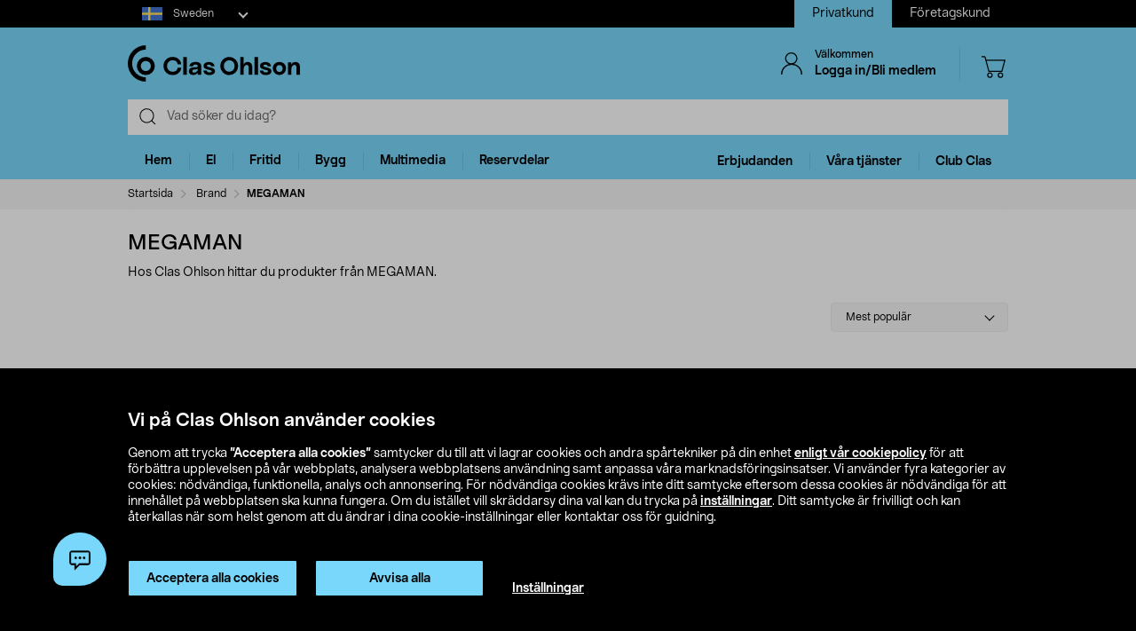

--- FILE ---
content_type: text/html;charset=UTF-8
request_url: https://www.clasohlson.com/se/c/Brand/MEGAMAN
body_size: 37197
content:
<!DOCTYPE html>
<html lang="sv">
<head>
	<link rel="dns-prefetch" href="https://images.clasohlson.com">
	<link rel="prefetch" href="/se/_ui/build/images/icon-sprite.svg">
	<link rel="dns-prefetch" href="https://w76e66a6f.api.esales.apptus.cloud">
	<link rel="dns-prefetch" href="https://account.psplugin.com">
	<title>
		MEGAMAN | Clas Ohlson</title>

	<meta http-equiv="Content-Type" content="text/html; charset=utf-8"/>
	<meta http-equiv="X-UA-Compatible" content="IE=edge">
	<meta charset="utf-8">
	<meta name="viewport" content="width=device-width, initial-scale=1">
	<meta name="format-detection" content="telephone=no">
	<link rel="canonical" href="https://www.clasohlson.com/se/c/Brand/MEGAMAN"/>
	<link rel="shortcut icon" type="image/x-icon" media="all" href="/se/_ui/build/images/favicon.ico" />
		<link rel="stylesheet" type="text/css" href="/se/_ui/build/css/common.min.css?6750" />
<link rel="stylesheet" type="text/css" href="/se/_ui/build/css/plp.min.css?6750" />
		




  







<!-- GTM Common Scripts -->
<script>var dataLayer = dataLayer||[]; dataLayer.push({ 'event': 'commonAttributes','siteCountry': 'SE','siteLanguage': 'SV','pageType': 'category','clientType': 'b2c','clubclas': 'NO'}); </script><!-- GTM Common Scripts -->
<meta property="og:image" content="https://images.clasohlson.com/SE/logo/co_logotype_main_two_row.png" /><script src="https://livechat-clasohlson.connexone.co.uk/widget?connid=afb7e249-0d8e-4b4e-95c7-a4558c27fb62" id="livechat-clasohlson" data-socket-uri="https://livechat-clasohlson.connexone.co.uk"></script><meta name="google-site-verification" content="uSHXM5JUz2H81ecIimcHfCd5M8V6ZOSAV4B_Sg1m05g" /><meta name="google-site-verification" content="OPlOGrlN0mfgdOlfu65QOBbKis7rxjE77wz_tOHEdDw" /><noscript><iframe src="https://www.googletagmanager.com/ns.html?id=GTM-KZ2H547"height="0" width="0" style="display:none;visibility:hidden"></iframe></noscript> <script>(function(w,d,s,l,i){w[l]=w[l]||[];w[l].push({'gtm.start':new Date().getTime(),event:'gtm.js'});var f=d.getElementsByTagName(s)[0],j=d.createElement(s),dl=l!='dataLayer'?'&l='+l:'';j.async=true;j.src='https://www.googletagmanager.com/gtm.js?id='+i+dl;f.parentNode.insertBefore(j,f);})(window,document,'script','dataLayer','GTM-KZ2H547');</script><style>div.cx-nudge, div[id^="cx-omni"], div[id^="cx-nudge"], div[class*="cx-webChat-nudge"], div[class*="cx-omni-publicIframe"] {   display: none !important; } </style><script async src="https://rum-static.pingdom.net/pa-58204d56052ded9785e0e2b0.js" integrity="sha384-muxPcHGCIy1cf+6opSS5k5EDRWBL3X09d7XxpPkXE5UGu8XaCEFmsc42MrYW5kmj" crossorigin="anonymous"></script>
	</head>	
<body class="js-before-page-load page-brand pageType-CategoryPage template-pages-category-offers  smartedit-page-uid-brand smartedit-page-uuid-eyJpdGVtSWQiOiJicmFuZCIsImNhdGFsb2dJZCI6ImNvLXNlQ29udGVudENhdGFsb2ciLCJjYXRhbG9nVmVyc2lvbiI6Ik9ubGluZSJ9 smartedit-catalog-version-uuid-co-seContentCatalog/Online  language-sv">
<!-- Initialise ACC Object -->
<script>
	var ACC = { config: {} };
	var coConfig = {
		isLoggedIn: false
	};
</script>
	
	<main data-currency-iso-code="SEK">
			<nav class="skip-nav">
				<ul>
					<li><a class="skip skip-search" href="#js-site-search-input">Hoppa till sökning</a></li>
					<li><a class="skip skip-navigation" href="#skiptonavigation">Hoppa till navigering</a></li>
					<li><a class="skip skip-content" href="#skip-to-content">Hoppa till innehåll</a></li>
					<li><a class="skip skip-footer" href="#footer">Hoppa till sidfoten</a></li>
					<li><a class="skip skip-categories" href="#product-facet">Hoppa till produktkategorier</a></li>
					<li><a class="skip skip-productFilter" href="#plpFacetAccordions">Hoppa till produktfilter</a></li>
					<li><a class="skip skip-productListing" href="#productListing">Hoppa till produktlistan</a></li>
					<li><a class="skip skip-shortcut skip-cart" href="#cart" aria-label="Tryck på Alt+C (Windows) eller Ctrl+Alt+C (Mac) för att öppna varukorgen" accesskey="C">Öppna varukorgen</a></li>
					<li><a class="skip skip-shortcut skip-login" href="#login" aria-label="Press Alt+L (Windows) or Ctrl+Option+L (Mac) to go to Login" accesskey="L">Öppna inloggningen</a></li>
					<li><a class="skip skip-shortcut skip-add-to-cart" href="#addToCartButton" aria-label="Press Alt+A (Windows) or Ctrl+Option+A (Mac) to go to Login" accesskey="A">Lägg produkten i varukorgen</a></li>
				</ul>
			</nav>


			<span class="apptusconfig" data-apptusMarket="SE" data-apptusClusterID="w76E66A6F" data-apptusHostBaseUrl="https://w76E66A6F.api.esales.apptus.cloud" ></span>
			
			<div class="yCmsContentSlot">
<div class="cookie-bar">
    <div id="js-cookie-notification" class="cookie-bar__container main__inner-wrapper hide">

      <div class="cookie-bar__content">
        <div class="cookie-bar__heading">Vi på Clas Ohlson använder cookies</div>
        <div class="cookie-bar__description">
            Genom att trycka <strong>”Acceptera alla cookies”</strong> samtycker du till att vi lagrar cookies och andra spårtekniker på din enhet <a href="/se/site-cookie-policy">enligt vår cookiepolicy</a> för att förbättra upplevelsen på vår webbplats, analysera webbplatsens användning samt anpassa våra marknadsföringsinsatser. Vi använder fyra kategorier av cookies: nödvändiga, funktionella, analys och annonsering. För nödvändiga cookies krävs inte ditt samtycke eftersom dessa cookies är nödvändiga för att innehållet på webbplatsen ska kunna fungera. Om du istället vill skräddarsy dina val kan du trycka på <a href="/se/site-cookie-policy#cookiesettings">inställningar</a>. Ditt samtycke är frivilligt och kan återkallas när som helst genom att du ändrar i dina cookie-inställningar eller kontaktar oss för guidning.</div>
      </div>
      <div class="cookie-bar__actions">
        <div class="cookie-bar-btnwrap">
          <button class="js-cookie-notification-accept btn btn-primary" aria-hidden="true" data-dismiss="alert" type="button">
              <span class="btn-text">
                Acceptera alla cookies</span>
          </button>
          <button class="js-reject-cookie btn btn-primary" aria-hidden="true" data-dismiss="alert" type="button">
              <span class="btn-text">
                Avvisa alla</span>
          </button>
        </div>
        <a class="cookie-bar__link" href="/se/site-cookie-policy#cookiesettings">
          Inställningar</a>
      </div>
    </div>
</div>
<div class="cookie-bar-overlay hide"></div></div><div class="js-header-parent header-parent">
	<header class="js-mainHeader">
		<div class="top-nav-Section">
			<div class="top-nav-container">
				<div class="yCmsComponent site-country-dorpdown">
<div class="country-selector dropdown-select co-dropdown">
        <div id="country-selector-label" class="dropdown-select-label sr-only">Select market</div>
        <div aria-controls="country-selector-menu" aria-expanded="false" aria-haspopup="listbox" aria-labelledby="country-selector-label" id="combo1" class="dropdown-select-input" role="combobox" tabindex="0"></div>
        <div class="dropdown-select-menu" role="listbox" id="country-selector-menu" aria-labelledby="country-selector-label" tabindex="-1">
                <a role="option" id="country-0" class="dropdown-select-option" aria-selected="false" href="https://www.clasohlson.com/se/" class="subMenuArrow" aria-label="Sweden">                                                  
                            <svg class="countrylocale icon sweden"><use xlink:href="/se/_ui/build/images/icon-sprite.svg#sweden"></use></svg>
                            Sweden</a>
                    <a role="option" id="country-1" class="dropdown-select-option" aria-selected="false" href="https://www.clasohlson.com/no/" class="subMenuArrow" aria-label="Norway"> 
                                <svg class="countrylocale icon norway"><use xlink:href="/se/_ui/build/images/icon-sprite.svg#norway"></use></svg>
                                Norway</a>
                        <a role="option" id="country-2" class="dropdown-select-option" aria-selected="false" href="https://www.clasohlson.com/fi/" class="subMenuArrow" aria-label="Finland"> 
                                <svg class="countrylocale icon finland"><use xlink:href="/se/_ui/build/images/icon-sprite.svg#finland"></use></svg>
                                Finland</a>
                        </div>
        </div>
</div><div class="yCmsComponent site-view">
<nav class="navigation  js_navigation--bottom js-enquire-offcanvas-navigation" role="navigation">
		<div class="navigation__overflow">
           	<ul class="nav__links nav-accounts nav__links--products js-offcanvas-links ">
				<li class="active"><span><a rel="nofollow" href="?SiteView=B2C">Privatkund</a></span></li>
		<li><span><a rel="nofollow" href="?SiteView=B2B">Företagskund</a></span></li>
		</ul>
		</div>
	</nav>
</div></div>
		</div>

		<nav class="navigation navigation--top main-header hidden-xs">
			<div class="row h-desktop-fixed">
				<div class="col-sm-7 col-md-5 site-logo">
					<div class="nav__left js-site-logo">
						<div class="yCmsComponent yComponentWrapper">
<div class="banner__component simple-banner">
	<a aria-label="Logo Clas Ohlson" class="mobile-logo-link clearfix" href="/se/">
				<!--<img title="Clas Ohlson" alt="Clas Ohlson" src="https://images.clasohlson.com/medias/sys_master/images/hd2/h10/9664286687262.svg">
				<img title="Clas Ohlson" alt="Clas Ohlson" src="/se/_ui/build/images/svgs/co-logo-new.svg">-->
				<svg class="icon co-logo">
					<use title="Clas Ohlson" alt="Clas Ohlson" xlink:href="/se/_ui/build/images/icon-sprite.svg#co-logo-new"/> 
				</svg>
			</a>
		</div></div></div>
				</div>

				<div class="col-sm-5 col-md-7 right-nav-links">
					<div class="nav__right  hidden-xs">
						<ul class="nav__links nav__links--shop_info">

							<li>
								<div class="nav__right">
									<ul class="nav__links nav__links--account">
										<li class="liOffcanvas">
												<a id="login" href="javascript:void(0)" class="js-open-login-flyout hidden-xs" title='Logga in/Bli medlem'>
														<svg class="icon icon_user">
																<use xlink:href="/se/_ui/build/images/icon-sprite.svg#user" /> 
															</svg>
															<div class="sign-in-wrapper">
																<div class="sign-in-text">
																	Välkommen</div>
																Logga in/Bli medlem</div>
														</a>
													</li>

												<li class="liOffcanvas hide"><a href="javascript:void(0)" class="js-open-login-flyout hidden-xs"
															title='Mina sidor'>
															<svg class="icon icon_user">
																<use xlink:href="/se/_ui/build/images/icon-sprite.svg#user" /> </svg>
															<div class="sign-in-wrapper">
																<div class="sign-in-text">
																	Välkommen</div>
																
																<div class="loggedin-user-info">																		
																		</div>
																	</div>
														</a>
												</li>
										</ul>
								</div>
							</li>
							<li class="shopping-cart-link">
								<div class="col-sm-12 col-md-12 cart-details">
									<div class="yCmsContentSlot componentContainer">
<div class="yCmsComponent">
<script>
	var staticUrls={
 			defaultThumbnailUrl: 'https://images.clasohlson.com/_ui/responsive/assets/images/thumbnail_missing.png'
	}
</script>
<div class="nav-cart mini-cart-wrapper">
		<a id="cart" href="javascript:void(0)"
		class="mini-cart-link  header-icon"
		data-mini-cart-url="/se/cart/rollover/MiniCart"
		data-mini-cart-refresh-url="/se/cart/miniCart/SUBTOTAL"
		title ="Varukorg"
		data-mini-cart-name="Varukorg"
		data-mini-cart-empty-name="Tom varukorg"
		data-mini-cart-items-text="basket.items"
		>
			<svg class="icon shopping-bag"><use xlink:href="/se/_ui/build/images/icon-sprite.svg#shopping-bag"/> </svg>
			<div class="shopping-cart-wrapper hide">
				<div class="mini-cart-count js-mini-cart-count"><span class="nav-items-total">0<span class="items-desktop hidden-xs"></span></span></div>
				<div class="mini-cart-shopping hidden-xs">Varukorg</div>
				<div class="mini-cart-price js-mini-cart-price"><span>0,00</span></div>
			</div>
		</a>
</div>

</div></div></div>
							</li>
							<li class="search-icon JsToggleSearch">
								<div class="header-icon"
									data-title='Sök här'>
									<svg class="icon search-sticky">
										<use xlink:href="/se/_ui/build/images/icon-sprite.svg#search-sticky" /> </svg>
								</div>
							</li>
						</ul>
					</div>
				</div>

			</div>
		</nav>
		<div class="hidden-xs hidden-sm js-secondaryNavAccount collapse"
			id="accNavComponentDesktopOne">
			<ul class="nav__links">

			</ul>
		</div>
		<div class="hidden-xs hidden-sm js-secondaryNavCompany collapse"
			id="accNavComponentDesktopTwo">
			<ul class="nav__links js-nav__links">

			</ul>
		</div>
		<nav class="navigation navigation--middle js-navigation--middle search-bar ">
			<div class="container-fluid search-fix-header">
				<div class="row">
					<div class="mobile__nav__row mobile__nav__row--table visible-xs">
						<div class="mobile__nav__row--table-group">
							<div class="mobile__nav__row--table-row mobile-header">
							<div
									class="mobile__nav__row--table-cell">
									<a
										class="mobile__nav__row--btn btn mobile__nav__row--btn-menu js-close-sm-navigation header-icon"
										type="button" aria-label="Menu icon"> <svg class="icon hamburger">
											<use xlink:href="/se/_ui/build/images/icon-sprite.svg#hamburger" /> </svg>
									</a>
								</div>

								<div class="mobile__nav__row--table-cell">
									<button
											aria-label="Search icon"
											class="mobile__nav__row--btn btn mobile__nav__row--btn-search js-xs-search header-icon"
											type="button">
											<svg class="icon search-sticky">
												<use xlink:href="/se/_ui/build/images/icon-sprite.svg#search-sticky" /> </svg>
										</button>
									</div>
							<div
									class="mobile__nav__row--table-cell branding-mobile">
									<div class="js-mobile-logo mobile-logo">
										<div class="yCmsComponent yComponentWrapper">
<div class="banner__component simple-banner">
	<a aria-label="Logo Clas Ohlson" class="mobile-logo-link clearfix" href="/se/">
				<!--<img title="Clas Ohlson" alt="Clas Ohlson" src="https://images.clasohlson.com/medias/sys_master/images/hd2/h10/9664286687262.svg">
				<img title="Clas Ohlson" alt="Clas Ohlson" src="/se/_ui/build/images/svgs/co-logo-new.svg">-->
				<svg class="icon co-logo">
					<use title="Clas Ohlson" alt="Clas Ohlson" xlink:href="/se/_ui/build/images/icon-sprite.svg#co-logo-new"/> 
				</svg>
			</a>
		</div></div></div>
								</div>
								<div class="mobile__nav__row--table-cell">
									<a href="javascript:void(0)"
										class="js-open-login-flyout mobile__nav__row--btn btn mobile__nav__row--btn-user  header-icon" title='Logga in/Bli medlem'>
										<svg class="icon icon_user">
											<use xlink:href="/se/_ui/build/images/icon-sprite.svg#user" /> </svg>
									</a>
										<a href="javascript:void(0)" class="js-open-login-flyout mobile__nav__row--btn btn mobile__nav__row--btn-user  header-icon hide"
											title='Mina sidor'>
											<svg class="icon icon_user">
												<use xlink:href="/se/_ui/build/images/icon-sprite.svg#user" /> </svg>
										</a>
								</div>
								<div class="yCmsContentSlot miniCartSlot componentContainer mobile__nav__row--table">
<div class="yCmsComponent mobile__nav__row--table-cell">
<script>
	var staticUrls={
 			defaultThumbnailUrl: 'https://images.clasohlson.com/_ui/responsive/assets/images/thumbnail_missing.png'
	}
</script>
<div class="nav-cart mini-cart-wrapper">
		<a id="cart" href="javascript:void(0)"
		class="mini-cart-link  header-icon"
		data-mini-cart-url="/se/cart/rollover/MiniCart"
		data-mini-cart-refresh-url="/se/cart/miniCart/SUBTOTAL"
		title ="Varukorg"
		data-mini-cart-name="Varukorg"
		data-mini-cart-empty-name="Tom varukorg"
		data-mini-cart-items-text="basket.items"
		>
			<svg class="icon shopping-bag"><use xlink:href="/se/_ui/build/images/icon-sprite.svg#shopping-bag"/> </svg>
			<div class="shopping-cart-wrapper hide">
				<div class="mini-cart-count js-mini-cart-count"><span class="nav-items-total">0<span class="items-desktop hidden-xs"></span></span></div>
				<div class="mini-cart-shopping hidden-xs">Varukorg</div>
				<div class="mini-cart-price js-mini-cart-price"><span>0,00</span></div>
			</div>
		</a>
</div>

</div></div></div>
						</div>
					</div>
				</div>
				<div class="row desktop__nav">
					<div class="nav__left js-mobile-search  mobile-breadcrumb ">
						<div class="col-sm-12 no-pad">
							<div class="sticky-wrapper">
							    <div class="searchflyout-overlay hide"></div>
								<div class="site-search active" id="sitesearch">
								<!-- search flyout overlay start -->
								
								<!-- search flyout overlay end -->
									<div class="yCmsComponent">
<div class="ui-front">
    <form name="search_form_SearchBox" method="get"
        action="/se/search">
        <input type="hidden" data-attr="Skriv minst tre bokstäver" class="search-suggestion-label">
        <div class="input-group">
            <span class="input-group-btn hidden-xs">
                <div class="btn btn-link js_search_button" type="submit" data-nosearch-url='/se/search?text=noSearchResult'>
                        <svg class="icon search-icon"><use xlink:href="/se/_ui/build/images/icon-sprite.svg#search-icon"/> </svg>
                    </div>
                </span>
 
            <label class="sr-only" for="js-site-search-input">Search</label>
                <input type="text" id="js-site-search-input"
                    class="form-control js-site-search-input typeahead ui-autocomplete-input"  data-placeholder="Vad söker du idag?"  name="text" value=""
                    maxlength="100" placeholder="Vad söker du idag?"
                    data-options="{
                        &#034;autocompleteUrl&#034; : &#034;/se/search/autocomplete/SearchBox&#034;,
                        &#034;minCharactersBeforeRequest&#034; : &#034;3&#034;,
                        &#034;waitTimeBeforeRequest&#034; : &#034;500&#034;,
                        &#034;displayProductImages&#034; : &#034;true&#034;
                    }" spellcheck="false">
                
            <span class="input-group-btn">
                <button type="button" class="btn btn-link search-close-btn js_search_close JsToggleSearch" aria-label="Search close icon">
                        <svg class="icon cross search-close">
                            <use xlink:href="/se/_ui/build/images/icon-sprite.svg#cross"/> 
                        </svg>
                    </button>
                </span>
        </div>
    </form>
    <!--<div class="placeholder JsToggleSearch hidden-sm hidden-xs">
        <div class="cross-link"></div>        
    </div>-->
    
</div></div></div>
							</div>
						</div>
					</div>
					<div class="nav__right col-xs-6 col-xs-6 hidden-xs"></div>
				</div>
			</div>
		</nav>
		<a id="skiptonavigation"></a>
		<div class="menu-overlay">

</div>
<nav id="navigation" class="navigation navigation-menu-bar navigation--bottom js_navigation--bottom js-enquire-offcanvas-navigation clearfix" role="navigation">
<ul class="mobile-nav-top hidden-lg hidden-md js-mobile-user-group hidden-md hidden-lg">
			
			<li class="js-enquire-sub-close nav-back">
					<span class="back-arrow"></span>					
			</li>
		<li class="nav-center-text ">
				<span class="nav-co-logo"><svg class="icon co-logo nav-co-logo"><use xlink:href="/se/_ui/build/images/icon-sprite.svg#co-logo-new"/> </svg></span>
		</li>
		<li class="nav-header-title">
			<span>

			</span>
		</li>
		<li class="js-close-sm-navigation nav-close-btn">
			<span class="close-nav"></span>
		</li>
		<li></li>
</ul>
<div class="navigation__overflow">
	<ul class="header mainNavigation clubMenu nav__links nav__links--products js-offcanvas-links">
		<li class="auto nav__links--primary nav__links--primary-has__sub js-enquire-has-sub-new">
					<a href="/se/Hem/c/1035" aria-haspopup="true" aria-expanded="false" class="nav__link--drill__down js_nav__link--drill__down" onclick="/*dataLayer.push({'event': 'interaction','eventCategory': 'Header Navigation','eventAction': 'Tab selection','eventLabel': 'Hem'});*/">Hem</a>
					
					<div class=" firstLavel sub__navigation js_sub__navigation">
					<div class="scroll-more-nav"> 
					<div class="flyoutInner">
							<ul class="mainLevel">
								<li class="sub-cat-parent parent-category-link">
									<div class="nav-sub-category-title">
										<a href="/se/Hem/c/1035">Allt inom&nbsp;Hem</a>
									</div>
								</li>
								<li class="sub-cat-parent">
										<div class="js-nav-sub-category-title nav-sub-category-title addcollapse collapsed" role="button"  href="#1905" aria-expanded="false">
													<a href="/se/Hem/Accessoarer/c/1905">Accessoarer</a>
											</div>
										
										<div id="1905" class="flyoutContent secondLevel collapse">
												<div class="flyoutInner">
													<ul class="thirdLevel-1">
														<li class="hidden-md hidden-lg">								
																<a class="active" href="/se/Hem/Accessoarer/c/1905"><span class="third-mb-menu">Allt inom&nbsp;Accessoarer</span></a>												
															</li>
														<li><a href="/se/Hem/Accessoarer/Böcker-&-kataloger/c/2552"><span class="third-mb-menu">Böcker & kataloger</span></a></li>
															<li><a href="/se/Hem/Accessoarer/Förstoringsglas/c/1474"><span class="third-mb-menu">Förstoringsglas</span></a></li>
															<li><a href="/se/Hem/Accessoarer/Glasögontillbehör/c/2998"><span class="third-mb-menu">Glasögontillbehör</span></a></li>
															<li><a href="/se/Hem/Accessoarer/Läsglasögon/c/1431"><span class="third-mb-menu">Läsglasögon</span></a></li>
															<li><a href="/se/Hem/Accessoarer/Nyckelringar/c/1182"><span class="third-mb-menu">Nyckelringar</span></a></li>
															<li><a href="/se/Hem/Accessoarer/Nyckelringslampor/c/2010"><span class="third-mb-menu">Nyckelringslampor</span></a></li>
															<li><a href="/se/Hem/Accessoarer/Plånböcker/c/1550"><span class="third-mb-menu">Plånböcker</span></a></li>
															<li><a href="/se/Hem/Accessoarer/Solglasögon/c/2373"><span class="third-mb-menu">Solglasögon</span></a></li>
															<li><a href="/se/Hem/Accessoarer/Tofflor-&-inneskor/c/2928"><span class="third-mb-menu">Tofflor & inneskor</span></a></li>
															<li><a href="/se/Hem/Accessoarer/Väckarklockor/c/1335"><span class="third-mb-menu">Väckarklockor</span></a></li>
															</ul>
												</div>												
											</div>
										</li>
									
								<li class="sub-cat-parent">
										<div class="js-nav-sub-category-title nav-sub-category-title addcollapse collapsed" role="button"  href="#1441" aria-expanded="false">
													<a href="/se/Hem/Badrum/c/1441">Badrum</a>
											</div>
										
										<div id="1441" class="flyoutContent secondLevel collapse">
												<div class="flyoutInner">
													<ul class="thirdLevel-1">
														<li class="hidden-md hidden-lg">								
																<a class="active" href="/se/Hem/Badrum/c/1441"><span class="third-mb-menu">Allt inom&nbsp;Badrum</span></a>												
															</li>
														<li><a href="/se/Hem/Badrum/Badrums--&-sminkförvaring/c/2750"><span class="third-mb-menu">Badrums- & sminkförvaring</span></a></li>
															<li><a href="/se/Hem/Badrum/Badrumshyllor-&-duschhyllor/c/2112"><span class="third-mb-menu">Badrumshyllor & duschhyllor</span></a></li>
															<li><a href="/se/Hem/Badrum/Badrumstillbehör/c/1921"><span class="third-mb-menu">Badrumstillbehör</span></a></li>
															<li><a href="/se/Hem/Badrum/Bastutillbehör/c/2273"><span class="third-mb-menu">Bastutillbehör</span></a></li>
															<li><a href="/se/Hem/Badrum/Duschdraperi-&-tillbehör/c/2482"><span class="third-mb-menu">Duschdraperi & tillbehör</span></a></li>
															<li><a href="/se/Hem/Badrum/Duschmunstycken-&-duschset/c/1070"><span class="third-mb-menu">Duschmunstycken & duschset</span></a></li>
															<li><a href="/se/Hem/Badrum/Fönsterfilm/c/2486"><span class="third-mb-menu">Fönsterfilm</span></a></li>
															<li><a href="/se/Hem/Badrum/Handdukskrokar-&-badrumskrokar/c/1445"><span class="third-mb-menu">Handdukskrokar & badrumskrokar</span></a></li>
															<li><a href="/se/Hem/Badrum/Hygienartiklar/c/1433"><span class="third-mb-menu">Hygienartiklar</span></a></li>
															<li><a href="/se/Hem/Badrum/Sminkspeglar/c/2969"><span class="third-mb-menu">Sminkspeglar</span></a></li>
															<li><a href="/se/Hem/Badrum/Smyckesförvaring/c/3000"><span class="third-mb-menu">Smyckesförvaring</span></a></li>
															<li><a href="/se/Hem/Badrum/Toalettborstar-&--rengöring/c/2484"><span class="third-mb-menu">Toalettborstar & -rengöring</span></a></li>
															<li><a href="/se/Hem/Badrum/Toalettpappershållare/c/2925"><span class="third-mb-menu">Toalettpappershållare</span></a></li>
															<li><a href="/se/Hem/Badrum/Toalettsitsar/c/1074"><span class="third-mb-menu">Toalettsitsar</span></a></li>
															</ul>
												</div>												
											</div>
										</li>
									
								<li class="sub-cat-parent">
										<div class="js-nav-sub-category-title nav-sub-category-title addcollapse collapsed" role="button"  href="#1844" aria-expanded="false">
													<a href="/se/Hem/Förvaring/c/1844">Förvaring</a>
											</div>
										
										<div id="1844" class="flyoutContent secondLevel collapse">
												<div class="flyoutInner">
													<ul class="thirdLevel-1">
														<li class="hidden-md hidden-lg">								
																<a class="active" href="/se/Hem/Förvaring/c/1844"><span class="third-mb-menu">Allt inom&nbsp;Förvaring</span></a>												
															</li>
														<li><a href="/se/Hem/Förvaring/Flyttkartonger-&-emballage/c/1845"><span class="third-mb-menu">Flyttkartonger & emballage</span></a></li>
															<li><a href="/se/Hem/Förvaring/Förvaringskorgar/c/1846"><span class="third-mb-menu">Förvaringskorgar</span></a></li>
															<li><a href="/se/Hem/Förvaring/Förvaringslådor/c/2133"><span class="third-mb-menu">Förvaringslådor</span></a></li>
															<li><a href="/se/Hem/Förvaring/Förvaringsmöbler/c/2932"><span class="third-mb-menu">Förvaringsmöbler</span></a></li>
															<li><a href="/se/Hem/Förvaring/Förvaringsväskor-&-påsar/c/2491"><span class="third-mb-menu">Förvaringsväskor & påsar</span></a></li>
															<li><a href="/se/Hem/Förvaring/Julförvaring/c/2132"><span class="third-mb-menu">Julförvaring</span></a></li>
															<li><a href="/se/Hem/Förvaring/Klappboxar/c/2492"><span class="third-mb-menu">Klappboxar</span></a></li>
															<li><a href="/se/Hem/Förvaring/Klädförvaring/c/1850"><span class="third-mb-menu">Klädförvaring</span></a></li>
															<li><a href="/se/Hem/Förvaring/Kroklister-&-klädkrokar/c/1172"><span class="third-mb-menu">Kroklister & klädkrokar</span></a></li>
															<li><a href="/se/Hem/Förvaring/Lådinredning/c/2780"><span class="third-mb-menu">Lådinredning</span></a></li>
															<li><a href="/se/Hem/Förvaring/Skoförvaring/c/2487"><span class="third-mb-menu">Skoförvaring</span></a></li>
															<li><a href="/se/Hem/Förvaring/Vakuumpåsar/c/2490"><span class="third-mb-menu">Vakuumpåsar</span></a></li>
															</ul>
												</div>												
											</div>
										</li>
									
								<li class="sub-cat-parent">
										<div class="js-nav-sub-category-title nav-sub-category-title addcollapse collapsed" role="button"  href="#2124" aria-expanded="false">
													<a href="/se/Hem/Inredning-&-dekorationer/c/2124">Inredning & dekorationer</a>
											</div>
										
										<div id="2124" class="flyoutContent secondLevel collapse">
												<div class="flyoutInner">
													<ul class="thirdLevel-1">
														<li class="hidden-md hidden-lg">								
																<a class="active" href="/se/Hem/Inredning-&-dekorationer/c/2124"><span class="third-mb-menu">Allt inom&nbsp;Inredning & dekorationer</span></a>												
															</li>
														<li><a href="/se/Hem/Inredning-&-dekorationer/Festdekorationer/c/2461"><span class="third-mb-menu">Festdekorationer</span></a></li>
															<li><a href="/se/Hem/Inredning-&-dekorationer/Filtar-&-kuddar/c/2601"><span class="third-mb-menu">Filtar & kuddar</span></a></li>
															<li><a href="/se/Hem/Inredning-&-dekorationer/Gardiner-&-rullgardiner/c/2286"><span class="third-mb-menu">Gardiner & rullgardiner</span></a></li>
															<li><a href="/se/Hem/Inredning-&-dekorationer/Godis/c/2596"><span class="third-mb-menu">Godis</span></a></li>
															<li><a href="/se/Hem/Inredning-&-dekorationer/Jul/c/1574"><span class="third-mb-menu">Jul</span></a></li>
															<li><a href="/se/Hem/Inredning-&-dekorationer/Konstväxter/c/2606"><span class="third-mb-menu">Konstväxter</span></a></li>
															<li><a href="/se/Hem/Inredning-&-dekorationer/LED-ljus/c/1403"><span class="third-mb-menu">LED-ljus</span></a></li>
															<li><a href="/se/Hem/Inredning-&-dekorationer/Levande-ljus/c/2931"><span class="third-mb-menu">Levande ljus</span></a></li>
															<li><a href="/se/Hem/Inredning-&-dekorationer/Ljuslyktor-&-ljusstakar/c/2108"><span class="third-mb-menu">Ljuslyktor & ljusstakar</span></a></li>
															<li><a href="/se/Hem/Inredning-&-dekorationer/Mattor-&-dörrmattor/c/2775"><span class="third-mb-menu">Mattor & dörrmattor</span></a></li>
															<li><a href="/se/Hem/Inredning-&-dekorationer/Passepartout/c/1917"><span class="third-mb-menu">Passepartout</span></a></li>
															<li><a href="/se/Hem/Inredning-&-dekorationer/Posters-&-tavlor/c/1918"><span class="third-mb-menu">Posters & tavlor</span></a></li>
															<li><a href="/se/Hem/Inredning-&-dekorationer/Presentinslagning/c/1916"><span class="third-mb-menu">Presentinslagning</span></a></li>
															<li><a href="/se/Hem/Inredning-&-dekorationer/Ramar/c/1489"><span class="third-mb-menu">Ramar</span></a></li>
															<li><a href="/se/Hem/Inredning-&-dekorationer/Rumsdoft/c/2707"><span class="third-mb-menu">Rumsdoft</span></a></li>
															<li><a href="/se/Hem/Inredning-&-dekorationer/Småmöbler-&-speglar/c/2599"><span class="third-mb-menu">Småmöbler & speglar</span></a></li>
															<li><a href="/se/Hem/Inredning-&-dekorationer/Tavelkrokar/c/2127"><span class="third-mb-menu">Tavelkrokar</span></a></li>
															<li><a href="/se/Hem/Inredning-&-dekorationer/Vedkorgar-&-kamintillbehör/c/2308"><span class="third-mb-menu">Vedkorgar & kamintillbehör</span></a></li>
															<li><a href="/se/Hem/Inredning-&-dekorationer/Väggklockor-&-tillbehör/c/1237"><span class="third-mb-menu">Väggklockor & tillbehör</span></a></li>
															</ul>
												</div>												
											</div>
										</li>
									
								<li class="sub-cat-parent">
										<div class="js-nav-sub-category-title nav-sub-category-title addcollapse collapsed" role="button"  href="#1463" aria-expanded="false">
													<a href="/se/Hem/Kontor/c/1463">Kontor</a>
											</div>
										
										<div id="1463" class="flyoutContent secondLevel collapse">
												<div class="flyoutInner">
													<ul class="thirdLevel-1">
														<li class="hidden-md hidden-lg">								
																<a class="active" href="/se/Hem/Kontor/c/1463"><span class="third-mb-menu">Allt inom&nbsp;Kontor</span></a>												
															</li>
														<li><a href="/se/Hem/Kontor/Anslagstavlor-&-tillbehör/c/2999"><span class="third-mb-menu">Anslagstavlor & tillbehör</span></a></li>
															<li><a href="/se/Hem/Kontor/Anteckningsblock-&-Post-its/c/1468"><span class="third-mb-menu">Anteckningsblock & Post-its</span></a></li>
															<li><a href="/se/Hem/Kontor/Brev--&-pakethantering/c/1872"><span class="third-mb-menu">Brev- & pakethantering</span></a></li>
															<li><a href="/se/Hem/Kontor/Dokumentförstörare/c/1471"><span class="third-mb-menu">Dokumentförstörare</span></a></li>
															<li><a href="/se/Hem/Kontor/Hålslag-&-häftapparater/c/1885"><span class="third-mb-menu">Hålslag & häftapparater</span></a></li>
															<li><a href="/se/Hem/Kontor/Kabelhållare-&-kabelgömmor/c/2989"><span class="third-mb-menu">Kabelhållare & kabelgömmor</span></a></li>
															<li><a href="/se/Hem/Kontor/Kalendrar/c/1879"><span class="third-mb-menu">Kalendrar</span></a></li>
															<li><a href="/se/Hem/Kontor/Kontorstejp-&--lim/c/1902"><span class="third-mb-menu">Kontorstejp & -lim</span></a></li>
															<li><a href="/se/Hem/Kontor/Kontorstillbehör/c/1881"><span class="third-mb-menu">Kontorstillbehör</span></a></li>
															<li><a href="/se/Hem/Kontor/Lamineringsmaskiner-och-fickor/c/1896"><span class="third-mb-menu">Lamineringsmaskiner och fickor</span></a></li>
															<li><a href="/se/Hem/Kontor/Miniräknare/c/1897"><span class="third-mb-menu">Miniräknare</span></a></li>
															<li><a href="/se/Hem/Kontor/Märkmaskiner/c/1472"><span class="third-mb-menu">Märkmaskiner</span></a></li>
															<li><a href="/se/Hem/Kontor/Papperskärare/c/1731"><span class="third-mb-menu">Papperskärare</span></a></li>
															<li><a href="/se/Hem/Kontor/Pennor/c/1467"><span class="third-mb-menu">Pennor</span></a></li>
															<li><a href="/se/Hem/Kontor/Presentkort/c/2559"><span class="third-mb-menu">Presentkort</span></a></li>
															<li><a href="/se/Hem/Kontor/Pärmar-&-dokumentförvaring/c/1855"><span class="third-mb-menu">Pärmar & dokumentförvaring</span></a></li>
															<li><a href="/se/Hem/Kontor/Saxar/c/1900"><span class="third-mb-menu">Saxar</span></a></li>
															<li><a href="/se/Hem/Kontor/Skrivbordsförvaring/c/1869"><span class="third-mb-menu">Skrivbordsförvaring</span></a></li>
															<li><a href="/se/Hem/Kontor/Whiteboard-&-tillbehör/c/1878"><span class="third-mb-menu">Whiteboard & tillbehör</span></a></li>
															</ul>
												</div>												
											</div>
										</li>
									
								<li class="sub-cat-parent">
										<div class="js-nav-sub-category-title nav-sub-category-title addcollapse collapsed" role="button"  href="#1408" aria-expanded="false">
													<a href="/se/Hem/Köksmaskiner/c/1408">Köksmaskiner</a>
											</div>
										
										<div id="1408" class="flyoutContent secondLevel collapse">
												<div class="flyoutInner">
													<ul class="thirdLevel-1">
														<li class="hidden-md hidden-lg">								
																<a class="active" href="/se/Hem/Köksmaskiner/c/1408"><span class="third-mb-menu">Allt inom&nbsp;Köksmaskiner</span></a>												
															</li>
														<li><a href="/se/Hem/Köksmaskiner/Airfryer/c/2741"><span class="third-mb-menu">Airfryer</span></a></li>
															<li><a href="/se/Hem/Köksmaskiner/Bords--&-smörgåsgrillar/c/2102"><span class="third-mb-menu">Bords- & smörgåsgrillar</span></a></li>
															<li><a href="/se/Hem/Köksmaskiner/Brödrostar/c/1411"><span class="third-mb-menu">Brödrostar</span></a></li>
															<li><a href="/se/Hem/Köksmaskiner/Elvispar/c/1423"><span class="third-mb-menu">Elvispar</span></a></li>
															<li><a href="/se/Hem/Köksmaskiner/Glassmaskiner-&-tillbehör/c/1421"><span class="third-mb-menu">Glassmaskiner & tillbehör</span></a></li>
															<li><a href="/se/Hem/Köksmaskiner/Juicepress-&-råsaftcentrifuger/c/1424"><span class="third-mb-menu">Juicepress & råsaftcentrifuger</span></a></li>
															<li><a href="/se/Hem/Köksmaskiner/Kaffebryggare/c/1409"><span class="third-mb-menu">Kaffebryggare</span></a></li>
															<li><a href="/se/Hem/Köksmaskiner/Kaffekvarnar/c/2917"><span class="third-mb-menu">Kaffekvarnar</span></a></li>
															<li><a href="/se/Hem/Köksmaskiner/Kaffemaskiner/c/2918"><span class="third-mb-menu">Kaffemaskiner</span></a></li>
															<li><a href="/se/Hem/Köksmaskiner/Kokplattor-&-miniugnar/c/1419"><span class="third-mb-menu">Kokplattor & miniugnar</span></a></li>
															<li><a href="/se/Hem/Köksmaskiner/Kolsyremaskiner-&-smaker/c/2037"><span class="third-mb-menu">Kolsyremaskiner & smaker</span></a></li>
															<li><a href="/se/Hem/Köksmaskiner/Matberedare-&-köksassistenter/c/1425"><span class="third-mb-menu">Matberedare & köksassistenter</span></a></li>
															<li><a href="/se/Hem/Köksmaskiner/Mikrovågsugnar/c/1418"><span class="third-mb-menu">Mikrovågsugnar</span></a></li>
															<li><a href="/se/Hem/Köksmaskiner/Mixer-&-blender/c/1961"><span class="third-mb-menu">Mixer & blender</span></a></li>
															<li><a href="/se/Hem/Köksmaskiner/Riskokare/c/1417"><span class="third-mb-menu">Riskokare</span></a></li>
															<li><a href="/se/Hem/Köksmaskiner/Slow-cooker/c/1581"><span class="third-mb-menu">Slow cooker</span></a></li>
															<li><a href="/se/Hem/Köksmaskiner/Vakuummaskiner-&-påsar/c/2578"><span class="third-mb-menu">Vakuummaskiner & påsar</span></a></li>
															<li><a href="/se/Hem/Köksmaskiner/Vattenkokare/c/1410"><span class="third-mb-menu">Vattenkokare</span></a></li>
															<li><a href="/se/Hem/Köksmaskiner/Våffeljärn/c/1414"><span class="third-mb-menu">Våffeljärn</span></a></li>
															<li><a href="/se/Hem/Köksmaskiner/Äggkokare/c/1413"><span class="third-mb-menu">Äggkokare</span></a></li>
															<li><a href="/se/Hem/Köksmaskiner/Övriga-köksmaskiner/c/2388"><span class="third-mb-menu">Övriga köksmaskiner</span></a></li>
															</ul>
												</div>												
											</div>
										</li>
									
								<li class="sub-cat-parent">
										<div class="js-nav-sub-category-title nav-sub-category-title addcollapse collapsed" role="button"  href="#2927" aria-expanded="false">
													<a href="/se/Hem/Köksutrustning/c/2927">Köksutrustning</a>
											</div>
										
										<div id="2927" class="flyoutContent secondLevel collapse">
												<div class="flyoutInner">
													<ul class="thirdLevel-1">
														<li class="hidden-md hidden-lg">								
																<a class="active" href="/se/Hem/Köksutrustning/c/2927"><span class="third-mb-menu">Allt inom&nbsp;Köksutrustning</span></a>												
															</li>
														<li><a href="/se/Hem/Köksutrustning/Baktillbehör/c/1981"><span class="third-mb-menu">Baktillbehör</span></a></li>
															<li><a href="/se/Hem/Köksutrustning/Diskställ/c/1459"><span class="third-mb-menu">Diskställ</span></a></li>
															<li><a href="/se/Hem/Köksutrustning/Drinktillbehör/c/1843"><span class="third-mb-menu">Drinktillbehör</span></a></li>
															<li><a href="/se/Hem/Köksutrustning/Engångs--&-flergångsartiklar/c/1401"><span class="third-mb-menu">Engångs- & flergångsartiklar</span></a></li>
															<li><a href="/se/Hem/Köksutrustning/Kastruller/c/2919"><span class="third-mb-menu">Kastruller</span></a></li>
															<li><a href="/se/Hem/Köksutrustning/Köksknivar-&-knivställ/c/2048"><span class="third-mb-menu">Köksknivar & knivställ</span></a></li>
															<li><a href="/se/Hem/Köksutrustning/Köksredskap/c/2504"><span class="third-mb-menu">Köksredskap</span></a></li>
															<li><a href="/se/Hem/Köksutrustning/Köksvågar-&-måttredskap/c/1974"><span class="third-mb-menu">Köksvågar & måttredskap</span></a></li>
															<li><a href="/se/Hem/Köksutrustning/Servering/c/2926"><span class="third-mb-menu">Servering</span></a></li>
															<li><a href="/se/Hem/Köksutrustning/Servetter/c/1992"><span class="third-mb-menu">Servetter</span></a></li>
															<li><a href="/se/Hem/Köksutrustning/Silar-&-durkslag/c/1831"><span class="third-mb-menu">Silar & durkslag</span></a></li>
															<li><a href="/se/Hem/Köksutrustning/Skala,-hacka-&-riv/c/2502"><span class="third-mb-menu">Skala, hacka & riv</span></a></li>
															<li><a href="/se/Hem/Köksutrustning/Skärbrädor/c/2049"><span class="third-mb-menu">Skärbrädor</span></a></li>
															<li><a href="/se/Hem/Köksutrustning/Skålar-&-bunkar/c/2076"><span class="third-mb-menu">Skålar & bunkar</span></a></li>
															<li><a href="/se/Hem/Köksutrustning/Stekpannor/c/1406"><span class="third-mb-menu">Stekpannor</span></a></li>
															<li><a href="/se/Hem/Köksutrustning/Stekspadar/c/2505"><span class="third-mb-menu">Stekspadar</span></a></li>
															<li><a href="/se/Hem/Köksutrustning/Stektermometrar-&-kökstimers/c/1397"><span class="third-mb-menu">Stektermometrar & kökstimers</span></a></li>
															<li><a href="/se/Hem/Köksutrustning/Te--&-kaffetillbehör/c/1407"><span class="third-mb-menu">Te- & kaffetillbehör</span></a></li>
															<li><a href="/se/Hem/Köksutrustning/Ugnsformar-&-bakformar/c/1984"><span class="third-mb-menu">Ugnsformar & bakformar</span></a></li>
															<li><a href="/se/Hem/Köksutrustning/Övriga-kökstillbehör/c/1396"><span class="third-mb-menu">Övriga kökstillbehör</span></a></li>
															</ul>
												</div>												
											</div>
										</li>
									
								<li class="sub-cat-parent">
										<div class="js-nav-sub-category-title nav-sub-category-title addcollapse collapsed" role="button"  href="#1677" aria-expanded="false">
													<a href="/se/Hem/Matförvaring/c/1677">Matförvaring</a>
											</div>
										
										<div id="1677" class="flyoutContent secondLevel collapse">
												<div class="flyoutInner">
													<ul class="thirdLevel-1">
														<li class="hidden-md hidden-lg">								
																<a class="active" href="/se/Hem/Matförvaring/c/1677"><span class="third-mb-menu">Allt inom&nbsp;Matförvaring</span></a>												
															</li>
														<li><a href="/se/Hem/Matförvaring/Bakplåtspapper,folie-&-påsar/c/1980"><span class="third-mb-menu">Bakplåtspapper,folie & påsar</span></a></li>
															<li><a href="/se/Hem/Matförvaring/Besticklådor/c/2921"><span class="third-mb-menu">Besticklådor</span></a></li>
															<li><a href="/se/Hem/Matförvaring/Burkar/c/2503"><span class="third-mb-menu">Burkar</span></a></li>
															<li><a href="/se/Hem/Matförvaring/Etiketter/c/2920"><span class="third-mb-menu">Etiketter</span></a></li>
															<li><a href="/se/Hem/Matförvaring/Flaskor/c/2778"><span class="third-mb-menu">Flaskor</span></a></li>
															<li><a href="/se/Hem/Matförvaring/Isformar-och-fryslådor/c/2922"><span class="third-mb-menu">Isformar och fryslådor</span></a></li>
															<li><a href="/se/Hem/Matförvaring/Kylskåpsförvaring/c/2761"><span class="third-mb-menu">Kylskåpsförvaring</span></a></li>
															<li><a href="/se/Hem/Matförvaring/Matlådor/c/1390"><span class="third-mb-menu">Matlådor</span></a></li>
															</ul>
												</div>												
											</div>
										</li>
									
								<li class="sub-cat-parent">
										<div class="js-nav-sub-category-title nav-sub-category-title addcollapse collapsed" role="button"  href="#1949" aria-expanded="false">
													<a href="/se/Hem/Personvård-&-hälsa/c/1949">Personvård & hälsa</a>
											</div>
										
										<div id="1949" class="flyoutContent secondLevel collapse">
												<div class="flyoutInner">
													<ul class="thirdLevel-1">
														<li class="hidden-md hidden-lg">								
																<a class="active" href="/se/Hem/Personvård-&-hälsa/c/1949"><span class="third-mb-menu">Allt inom&nbsp;Personvård & hälsa</span></a>												
															</li>
														<li><a href="/se/Hem/Personvård-&-hälsa/Blodtrycksmätare/c/1954"><span class="third-mb-menu">Blodtrycksmätare</span></a></li>
															<li><a href="/se/Hem/Personvård-&-hälsa/Eltandborstar/c/1932"><span class="third-mb-menu">Eltandborstar</span></a></li>
															<li><a href="/se/Hem/Personvård-&-hälsa/Epilatorer-&-ladyshave/c/1927"><span class="third-mb-menu">Epilatorer & ladyshave</span></a></li>
															<li><a href="/se/Hem/Personvård-&-hälsa/Febertermometrar/c/1434"><span class="third-mb-menu">Febertermometrar</span></a></li>
															<li><a href="/se/Hem/Personvård-&-hälsa/Hand--&-fotvård/c/1951"><span class="third-mb-menu">Hand- & fotvård</span></a></li>
															<li><a href="/se/Hem/Personvård-&-hälsa/Hudvårdsapparater/c/2764"><span class="third-mb-menu">Hudvårdsapparater</span></a></li>
															<li><a href="/se/Hem/Personvård-&-hälsa/Hälsovårdsprodukter/c/2759"><span class="third-mb-menu">Hälsovårdsprodukter</span></a></li>
															<li><a href="/se/Hem/Personvård-&-hälsa/Hårfönar/c/1943"><span class="third-mb-menu">Hårfönar</span></a></li>
															<li><a href="/se/Hem/Personvård-&-hälsa/Hårklippning/c/1437"><span class="third-mb-menu">Hårklippning</span></a></li>
															<li><a href="/se/Hem/Personvård-&-hälsa/IPL-hårborttagning/c/2607"><span class="third-mb-menu">IPL hårborttagning</span></a></li>
															<li><a href="/se/Hem/Personvård-&-hälsa/Ljusterapilampor/c/2605"><span class="third-mb-menu">Ljusterapilampor</span></a></li>
															<li><a href="/se/Hem/Personvård-&-hälsa/Massageapparater/c/1950"><span class="third-mb-menu">Massageapparater</span></a></li>
															<li><a href="/se/Hem/Personvård-&-hälsa/Munduschar-&-tillbehör/c/2120"><span class="third-mb-menu">Munduschar & tillbehör</span></a></li>
															<li><a href="/se/Hem/Personvård-&-hälsa/Nästrimrar/c/1930"><span class="third-mb-menu">Nästrimrar</span></a></li>
															<li><a href="/se/Hem/Personvård-&-hälsa/Personvågar/c/1442"><span class="third-mb-menu">Personvågar</span></a></li>
															<li><a href="/se/Hem/Personvård-&-hälsa/Plattänger-&-locktänger/c/1944"><span class="third-mb-menu">Plattänger & locktänger</span></a></li>
															<li><a href="/se/Hem/Personvård-&-hälsa/Rakapparater/c/1924"><span class="third-mb-menu">Rakapparater</span></a></li>
															<li><a href="/se/Hem/Personvård-&-hälsa/Rakblad/c/1926"><span class="third-mb-menu">Rakblad</span></a></li>
															<li><a href="/se/Hem/Personvård-&-hälsa/Rakhyvlar/c/1925"><span class="third-mb-menu">Rakhyvlar</span></a></li>
															<li><a href="/se/Hem/Personvård-&-hälsa/Skäggtrimmers/c/2945"><span class="third-mb-menu">Skäggtrimmers</span></a></li>
															<li><a href="/se/Hem/Personvård-&-hälsa/Tandborsthuvuden/c/1934"><span class="third-mb-menu">Tandborsthuvuden</span></a></li>
															<li><a href="/se/Hem/Personvård-&-hälsa/Värmeborstar/c/2815"><span class="third-mb-menu">Värmeborstar</span></a></li>
															<li><a href="/se/Hem/Personvård-&-hälsa/Värmefiltar-&-värmedynor/c/2765"><span class="third-mb-menu">Värmefiltar & värmedynor</span></a></li>
															</ul>
												</div>												
											</div>
										</li>
									
								<li class="sub-cat-parent">
										<div class="js-nav-sub-category-title nav-sub-category-title addcollapse collapsed" role="button"  href="#1454" aria-expanded="false">
													<a href="/se/Hem/Städ-&-rengöring/c/1454">Städ & rengöring</a>
											</div>
										
										<div id="1454" class="flyoutContent secondLevel collapse">
												<div class="flyoutInner">
													<ul class="thirdLevel-1">
														<li class="hidden-md hidden-lg">								
																<a class="active" href="/se/Hem/Städ-&-rengöring/c/1454"><span class="third-mb-menu">Allt inom&nbsp;Städ & rengöring</span></a>												
															</li>
														<li><a href="/se/Hem/Städ-&-rengöring/Dammsugare/c/1455"><span class="third-mb-menu">Dammsugare</span></a></li>
															<li><a href="/se/Hem/Städ-&-rengöring/Dammsugarfilter/c/2996"><span class="third-mb-menu">Dammsugarfilter</span></a></li>
															<li><a href="/se/Hem/Städ-&-rengöring/Dammsugarpåsar/c/2253"><span class="third-mb-menu">Dammsugarpåsar</span></a></li>
															<li><a href="/se/Hem/Städ-&-rengöring/Dammsugartillbehör/c/2424"><span class="third-mb-menu">Dammsugartillbehör</span></a></li>
															<li><a href="/se/Hem/Städ-&-rengöring/Dammvippor-&-sopborstar/c/2257"><span class="third-mb-menu">Dammvippor & sopborstar</span></a></li>
															<li><a href="/se/Hem/Städ-&-rengöring/Fönstertvätt-&-fönsterputs/c/2254"><span class="third-mb-menu">Fönstertvätt & fönsterputs</span></a></li>
															<li><a href="/se/Hem/Städ-&-rengöring/Golvrengöring/c/1457"><span class="third-mb-menu">Golvrengöring</span></a></li>
															<li><a href="/se/Hem/Städ-&-rengöring/Källsortering-och-sopkärl/c/1460"><span class="third-mb-menu">Källsortering och sopkärl</span></a></li>
															<li><a href="/se/Hem/Städ-&-rengöring/Köksrengöring-&-disk/c/1996"><span class="third-mb-menu">Köksrengöring & disk</span></a></li>
															<li><a href="/se/Hem/Städ-&-rengöring/Rengöringsmedel/c/2256"><span class="third-mb-menu">Rengöringsmedel</span></a></li>
															<li><a href="/se/Hem/Städ-&-rengöring/Robotdammsugare/c/2387"><span class="third-mb-menu">Robotdammsugare</span></a></li>
															<li><a href="/se/Hem/Städ-&-rengöring/Robotdammsugartillbehör/c/2757"><span class="third-mb-menu">Robotdammsugartillbehör</span></a></li>
															<li><a href="/se/Hem/Städ-&-rengöring/Skadedjursbekämpning-inomhus/c/1579"><span class="third-mb-menu">Skadedjursbekämpning inomhus</span></a></li>
															<li><a href="/se/Hem/Städ-&-rengöring/Städutrustning/c/1458"><span class="third-mb-menu">Städutrustning</span></a></li>
															<li><a href="/se/Hem/Städ-&-rengöring/Textiltvätt/c/2813"><span class="third-mb-menu">Textiltvätt</span></a></li>
															<li><a href="/se/Hem/Städ-&-rengöring/Ångtvättar/c/2282"><span class="third-mb-menu">Ångtvättar</span></a></li>
															</ul>
												</div>												
											</div>
										</li>
									
								<li class="sub-cat-parent">
										<div class="js-nav-sub-category-title nav-sub-category-title addcollapse collapsed" role="button"  href="#1447" aria-expanded="false">
													<a href="/se/Hem/Tvättstuga/c/1447">Tvättstuga</a>
											</div>
										
										<div id="1447" class="flyoutContent secondLevel collapse">
												<div class="flyoutInner">
													<ul class="thirdLevel-1">
														<li class="hidden-md hidden-lg">								
																<a class="active" href="/se/Hem/Tvättstuga/c/1447"><span class="third-mb-menu">Allt inom&nbsp;Tvättstuga</span></a>												
															</li>
														<li><a href="/se/Hem/Tvättstuga/Galgar/c/2001"><span class="third-mb-menu">Galgar</span></a></li>
															<li><a href="/se/Hem/Tvättstuga/Klädvård/c/1998"><span class="third-mb-menu">Klädvård</span></a></li>
															<li><a href="/se/Hem/Tvättstuga/Skotillbehör/c/2481"><span class="third-mb-menu">Skotillbehör</span></a></li>
															<li><a href="/se/Hem/Tvättstuga/Skotorkar/c/1453"><span class="third-mb-menu">Skotorkar</span></a></li>
															<li><a href="/se/Hem/Tvättstuga/Strykbrädor/c/2000"><span class="third-mb-menu">Strykbrädor</span></a></li>
															<li><a href="/se/Hem/Tvättstuga/Strykjärn-&-steamers/c/1449"><span class="third-mb-menu">Strykjärn & steamers</span></a></li>
															<li><a href="/se/Hem/Tvättstuga/Torkställningar/c/2772"><span class="third-mb-menu">Torkställningar</span></a></li>
															<li><a href="/se/Hem/Tvättstuga/Tvättkorgar/c/2773"><span class="third-mb-menu">Tvättkorgar</span></a></li>
															<li><a href="/se/Hem/Tvättstuga/Tvättmedel/c/2995"><span class="third-mb-menu">Tvättmedel</span></a></li>
															</ul>
												</div>												
											</div>
										</li>
									
								</ul>
						</div>
					</div>
				</div>
				</li>
				<li class="auto nav__links--primary nav__links--primary-has__sub js-enquire-has-sub-new">
					<a href="/se/El/c/1033" aria-haspopup="true" aria-expanded="false" class="nav__link--drill__down js_nav__link--drill__down" onclick="/*dataLayer.push({'event': 'interaction','eventCategory': 'Header Navigation','eventAction': 'Tab selection','eventLabel': 'El'});*/">El</a>
					
					<div class=" firstLavel sub__navigation js_sub__navigation">
					<div class="scroll-more-nav"> 
					<div class="flyoutInner">
							<ul class="mainLevel">
								<li class="sub-cat-parent parent-category-link">
									<div class="nav-sub-category-title">
										<a href="/se/El/c/1033">Allt inom&nbsp;El</a>
									</div>
								</li>
								<li class="sub-cat-parent">
										<div class="js-nav-sub-category-title nav-sub-category-title addcollapse collapsed" role="button"  href="#1247" aria-expanded="false">
													<a href="/se/El/Batterier-&-laddare/c/1247">Batterier & laddare</a>
											</div>
										
										<div id="1247" class="flyoutContent secondLevel collapse">
												<div class="flyoutInner">
													<ul class="thirdLevel-1">
														<li class="hidden-md hidden-lg">								
																<a class="active" href="/se/El/Batterier-&-laddare/c/1247"><span class="third-mb-menu">Allt inom&nbsp;Batterier & laddare</span></a>												
															</li>
														<li><a href="/se/El/Batterier-&-laddare/9V-batterier/c/2694"><span class="third-mb-menu">9V-batterier</span></a></li>
															<li><a href="/se/El/Batterier-&-laddare/AA-batterier/c/2689"><span class="third-mb-menu">AA-batterier</span></a></li>
															<li><a href="/se/El/Batterier-&-laddare/AAA-batterier/c/2690"><span class="third-mb-menu">AAA-batterier</span></a></li>
															<li><a href="/se/El/Batterier-&-laddare/AGM-batterier/c/2688"><span class="third-mb-menu">AGM-batterier</span></a></li>
															<li><a href="/se/El/Batterier-&-laddare/Batteriladdare/c/1253"><span class="third-mb-menu">Batteriladdare</span></a></li>
															<li><a href="/se/El/Batterier-&-laddare/Batteritillbehör/c/1252"><span class="third-mb-menu">Batteritillbehör</span></a></li>
															<li><a href="/se/El/Batterier-&-laddare/C-batterier/c/2692"><span class="third-mb-menu">C-batterier</span></a></li>
															<li><a href="/se/El/Batterier-&-laddare/D-batterier/c/2691"><span class="third-mb-menu">D-batterier</span></a></li>
															<li><a href="/se/El/Batterier-&-laddare/Hörapparatsbatterier/c/2009"><span class="third-mb-menu">Hörapparatsbatterier</span></a></li>
															<li><a href="/se/El/Batterier-&-laddare/Knappcellsbatterier/c/1249"><span class="third-mb-menu">Knappcellsbatterier</span></a></li>
															<li><a href="/se/El/Batterier-&-laddare/Laddningsbara-batterier/c/1250"><span class="third-mb-menu">Laddningsbara batterier</span></a></li>
															<li><a href="/se/El/Batterier-&-laddare/Litiumbatterier/c/2693"><span class="third-mb-menu">Litiumbatterier</span></a></li>
															<li><a href="/se/El/Batterier-&-laddare/Nätaggregat/c/1254"><span class="third-mb-menu">Nätaggregat</span></a></li>
															<li><a href="/se/El/Batterier-&-laddare/Specialbatterier/c/1251"><span class="third-mb-menu">Specialbatterier</span></a></li>
															</ul>
												</div>												
											</div>
										</li>
									
								<li class="sub-cat-parent">
										<div class="js-nav-sub-category-title nav-sub-category-title addcollapse collapsed" role="button"  href="#1327" aria-expanded="false">
													<a href="/se/El/Element-&-värme/c/1327">Element & värme</a>
											</div>
										
										<div id="1327" class="flyoutContent secondLevel collapse">
												<div class="flyoutInner">
													<ul class="thirdLevel-1">
														<li class="hidden-md hidden-lg">								
																<a class="active" href="/se/El/Element-&-värme/c/1327"><span class="third-mb-menu">Allt inom&nbsp;Element & värme</span></a>												
															</li>
														<li><a href="/se/El/Element-&-värme/Fristående-element/c/2929"><span class="third-mb-menu">Fristående element</span></a></li>
															<li><a href="/se/El/Element-&-värme/Handdukstork-&-element-badrum/c/2766"><span class="third-mb-menu">Handdukstork & element badrum</span></a></li>
															<li><a href="/se/El/Element-&-värme/Infravärmare/c/1901"><span class="third-mb-menu">Infravärmare</span></a></li>
															<li><a href="/se/El/Element-&-värme/Kaminer/c/1898"><span class="third-mb-menu">Kaminer</span></a></li>
															<li><a href="/se/El/Element-&-värme/Kaminfläktar/c/2311"><span class="third-mb-menu">Kaminfläktar</span></a></li>
															<li><a href="/se/El/Element-&-värme/Panelelement/c/2767"><span class="third-mb-menu">Panelelement</span></a></li>
															<li><a href="/se/El/Element-&-värme/Värmefläktar/c/1326"><span class="third-mb-menu">Värmefläktar</span></a></li>
															<li><a href="/se/El/Element-&-värme/Värmestyrning-&--verktyg/c/1331"><span class="third-mb-menu">Värmestyrning & -verktyg</span></a></li>
															<li><a href="/se/El/Element-&-värme/WiFi-element/c/2768"><span class="third-mb-menu">WiFi element</span></a></li>
															</ul>
												</div>												
											</div>
										</li>
									
								<li class="sub-cat-parent">
										<div class="js-nav-sub-category-title nav-sub-category-title addcollapse collapsed" role="button"  href="#1256" aria-expanded="false">
													<a href="/se/El/Elinstallation/c/1256">Elinstallation</a>
											</div>
										
										<div id="1256" class="flyoutContent secondLevel collapse">
												<div class="flyoutInner">
													<ul class="thirdLevel-1">
														<li class="hidden-md hidden-lg">								
																<a class="active" href="/se/El/Elinstallation/c/1256"><span class="third-mb-menu">Allt inom&nbsp;Elinstallation</span></a>												
															</li>
														<li><a href="/se/El/Elinstallation/Buntband/c/1671"><span class="third-mb-menu">Buntband</span></a></li>
															<li><a href="/se/El/Elinstallation/Infällda-dosor/c/1260"><span class="third-mb-menu">Infällda dosor</span></a></li>
															<li><a href="/se/El/Elinstallation/Installationsrör-&-kabelskydd/c/2399"><span class="third-mb-menu">Installationsrör & kabelskydd</span></a></li>
															<li><a href="/se/El/Elinstallation/Kabelkanaler-&--genomföring/c/1264"><span class="third-mb-menu">Kabelkanaler & -genomföring</span></a></li>
															<li><a href="/se/El/Elinstallation/Kabelklammer/c/1263"><span class="third-mb-menu">Kabelklammer</span></a></li>
															<li><a href="/se/El/Elinstallation/Kablar/c/1265"><span class="third-mb-menu">Kablar</span></a></li>
															<li><a href="/se/El/Elinstallation/Kopplingsklämmor/c/1258"><span class="third-mb-menu">Kopplingsklämmor</span></a></li>
															<li><a href="/se/El/Elinstallation/Lamptillbehör/c/1259"><span class="third-mb-menu">Lamptillbehör</span></a></li>
															<li><a href="/se/El/Elinstallation/Normcentraler-&-tillbehör/c/1257"><span class="third-mb-menu">Normcentraler & tillbehör</span></a></li>
															<li><a href="/se/El/Elinstallation/Sladdställ/c/1279"><span class="third-mb-menu">Sladdställ</span></a></li>
															<li><a href="/se/El/Elinstallation/Spisinstallation/c/1262"><span class="third-mb-menu">Spisinstallation</span></a></li>
															<li><a href="/se/El/Elinstallation/Stickproppar/c/1278"><span class="third-mb-menu">Stickproppar</span></a></li>
															<li><a href="/se/El/Elinstallation/Säkringar/c/1698"><span class="third-mb-menu">Säkringar</span></a></li>
															</ul>
												</div>												
											</div>
										</li>
									
								<li class="sub-cat-parent">
										<div class="js-nav-sub-category-title nav-sub-category-title addcollapse collapsed" role="button"  href="#2991" aria-expanded="false">
													<a href="/se/El/Eluttag-&-brytare/c/2991">Eluttag & brytare</a>
											</div>
										
										<div id="2991" class="flyoutContent secondLevel collapse">
												<div class="flyoutInner">
													<ul class="thirdLevel-1">
														<li class="hidden-md hidden-lg">								
																<a class="active" href="/se/El/Eluttag-&-brytare/c/2991"><span class="third-mb-menu">Allt inom&nbsp;Eluttag & brytare</span></a>												
															</li>
														<li><a href="/se/El/Eluttag-&-brytare/Antenn--&-nätverksuttag/c/2390"><span class="third-mb-menu">Antenn- & nätverksuttag</span></a></li>
															<li><a href="/se/El/Eluttag-&-brytare/Dimmer/c/1623"><span class="third-mb-menu">Dimmer</span></a></li>
															<li><a href="/se/El/Eluttag-&-brytare/Strömbrytare/c/1619"><span class="third-mb-menu">Strömbrytare</span></a></li>
															<li><a href="/se/El/Eluttag-&-brytare/Täck--&-förhöjningsramar/c/1630"><span class="third-mb-menu">Täck- & förhöjningsramar</span></a></li>
															<li><a href="/se/El/Eluttag-&-brytare/Utanpåliggande-dosor/c/2398"><span class="third-mb-menu">Utanpåliggande dosor</span></a></li>
															<li><a href="/se/El/Eluttag-&-brytare/Vägguttag/c/1621"><span class="third-mb-menu">Vägguttag</span></a></li>
															</ul>
												</div>												
											</div>
										</li>
									
								<li class="sub-cat-parent">
										<div class="js-nav-sub-category-title nav-sub-category-title addcollapse collapsed" role="button"  href="#1281" aria-expanded="false">
													<a href="/se/El/Grenuttag-&-skarvsladdar/c/1281">Grenuttag & skarvsladdar</a>
											</div>
										
										<div id="1281" class="flyoutContent secondLevel collapse">
												<div class="flyoutInner">
													<ul class="thirdLevel-1">
														<li class="hidden-md hidden-lg">								
																<a class="active" href="/se/El/Grenuttag-&-skarvsladdar/c/1281"><span class="third-mb-menu">Allt inom&nbsp;Grenuttag & skarvsladdar</span></a>												
															</li>
														<li><a href="/se/El/Grenuttag-&-skarvsladdar/CEE-uttag-&-kontakter/c/1287"><span class="third-mb-menu">CEE-uttag &-kontakter</span></a></li>
															<li><a href="/se/El/Grenuttag-&-skarvsladdar/Förgreningskontakter/c/1863"><span class="third-mb-menu">Förgreningskontakter</span></a></li>
															<li><a href="/se/El/Grenuttag-&-skarvsladdar/Grenuttag/c/1284"><span class="third-mb-menu">Grenuttag</span></a></li>
															<li><a href="/se/El/Grenuttag-&-skarvsladdar/Kabelvindor/c/1285"><span class="third-mb-menu">Kabelvindor</span></a></li>
															<li><a href="/se/El/Grenuttag-&-skarvsladdar/Skarvsladdar/c/1286"><span class="third-mb-menu">Skarvsladdar</span></a></li>
															<li><a href="/se/El/Grenuttag-&-skarvsladdar/Skarvuttag/c/1854"><span class="third-mb-menu">Skarvuttag</span></a></li>
															<li><a href="/se/El/Grenuttag-&-skarvsladdar/Överspänningsskydd/c/1283"><span class="third-mb-menu">Överspänningsskydd</span></a></li>
															</ul>
												</div>												
											</div>
										</li>
									
								<li class="sub-cat-parent">
										<div class="js-nav-sub-category-title nav-sub-category-title addcollapse collapsed" role="button"  href="#1323" aria-expanded="false">
													<a href="/se/El/Klimat-&-luftkvalitet/c/1323">Klimat & luftkvalitet</a>
											</div>
										
										<div id="1323" class="flyoutContent secondLevel collapse">
												<div class="flyoutInner">
													<ul class="thirdLevel-1">
														<li class="hidden-md hidden-lg">								
																<a class="active" href="/se/El/Klimat-&-luftkvalitet/c/1323"><span class="third-mb-menu">Allt inom&nbsp;Klimat & luftkvalitet</span></a>												
															</li>
														<li><a href="/se/El/Klimat-&-luftkvalitet/AC-&-luftkonditionering/c/1899"><span class="third-mb-menu">AC & luftkonditionering</span></a></li>
															<li><a href="/se/El/Klimat-&-luftkvalitet/Avfuktare/c/1887"><span class="third-mb-menu">Avfuktare</span></a></li>
															<li><a href="/se/El/Klimat-&-luftkvalitet/Fläktar/c/1888"><span class="third-mb-menu">Fläktar</span></a></li>
															<li><a href="/se/El/Klimat-&-luftkvalitet/Hygrometrar/c/1972"><span class="third-mb-menu">Hygrometrar</span></a></li>
															<li><a href="/se/El/Klimat-&-luftkvalitet/Luftfuktare/c/1886"><span class="third-mb-menu">Luftfuktare</span></a></li>
															<li><a href="/se/El/Klimat-&-luftkvalitet/Luftmätare/c/2710"><span class="third-mb-menu">Luftmätare</span></a></li>
															<li><a href="/se/El/Klimat-&-luftkvalitet/Luftrenare/c/1893"><span class="third-mb-menu">Luftrenare</span></a></li>
															<li><a href="/se/El/Klimat-&-luftkvalitet/Radonmätare/c/1959"><span class="third-mb-menu">Radonmätare</span></a></li>
															<li><a href="/se/El/Klimat-&-luftkvalitet/Termometrar-utomhus-&-inomhus/c/1969"><span class="third-mb-menu">Termometrar utomhus & inomhus</span></a></li>
															<li><a href="/se/El/Klimat-&-luftkvalitet/Väderstationer/c/1240"><span class="third-mb-menu">Väderstationer</span></a></li>
															</ul>
												</div>												
											</div>
										</li>
									
								<li class="sub-cat-parent">
										<div class="js-nav-sub-category-title nav-sub-category-title addcollapse collapsed" role="button"  href="#1608" aria-expanded="false">
													<a href="/se/El/Lampor-&-belysning/c/1608">Lampor & belysning</a>
											</div>
										
										<div id="1608" class="flyoutContent secondLevel collapse">
												<div class="flyoutInner">
													<ul class="thirdLevel-1">
														<li class="hidden-md hidden-lg">								
																<a class="active" href="/se/El/Lampor-&-belysning/c/1608"><span class="third-mb-menu">Allt inom&nbsp;Lampor & belysning</span></a>												
															</li>
														<li><a href="/se/El/Lampor-&-belysning/Altan--&-trädgårdsbelysning/c/1736"><span class="third-mb-menu">Altan- & trädgårdsbelysning</span></a></li>
															<li><a href="/se/El/Lampor-&-belysning/Badrumsbelysning/c/1837"><span class="third-mb-menu">Badrumsbelysning</span></a></li>
															<li><a href="/se/El/Lampor-&-belysning/Batteridrivna-lampor/c/2939"><span class="third-mb-menu">Batteridrivna lampor</span></a></li>
															<li><a href="/se/El/Lampor-&-belysning/Bordslampor/c/1311"><span class="third-mb-menu">Bordslampor</span></a></li>
															<li><a href="/se/El/Lampor-&-belysning/Dekorationsbelysning-utomhus/c/1312"><span class="third-mb-menu">Dekorationsbelysning utomhus</span></a></li>
															<li><a href="/se/El/Lampor-&-belysning/Downlights-&-spotlights/c/1307"><span class="third-mb-menu">Downlights & spotlights</span></a></li>
															<li><a href="/se/El/Lampor-&-belysning/Fasadbelysning/c/1302"><span class="third-mb-menu">Fasadbelysning</span></a></li>
															<li><a href="/se/El/Lampor-&-belysning/Fönsterlampor/c/2267"><span class="third-mb-menu">Fönsterlampor</span></a></li>
															<li><a href="/se/El/Lampor-&-belysning/Golvlampor/c/2268"><span class="third-mb-menu">Golvlampor</span></a></li>
															<li><a href="/se/El/Lampor-&-belysning/Julbelysning/c/1576"><span class="third-mb-menu">Julbelysning</span></a></li>
															<li><a href="/se/El/Lampor-&-belysning/Lampskärmar-&-lampfötter/c/2637"><span class="third-mb-menu">Lampskärmar & lampfötter</span></a></li>
															<li><a href="/se/El/Lampor-&-belysning/Lampsladdar-&-lamphållare/c/1313"><span class="third-mb-menu">Lampsladdar & lamphållare</span></a></li>
															<li><a href="/se/El/Lampor-&-belysning/LED-lister-&-RGB-belysning/c/1847"><span class="third-mb-menu">LED-lister & RGB-belysning</span></a></li>
															<li><a href="/se/El/Lampor-&-belysning/Ljusslingor/c/2395"><span class="third-mb-menu">Ljusslingor</span></a></li>
															<li><a href="/se/El/Lampor-&-belysning/Nattlampor-&-lampor-barnrum/c/1310"><span class="third-mb-menu">Nattlampor & lampor barnrum</span></a></li>
															<li><a href="/se/El/Lampor-&-belysning/Plafonder/c/2967"><span class="third-mb-menu">Plafonder</span></a></li>
															<li><a href="/se/El/Lampor-&-belysning/Skrivbordslampor/c/2271"><span class="third-mb-menu">Skrivbordslampor</span></a></li>
															<li><a href="/se/El/Lampor-&-belysning/Skåp--&-bänkbelysning/c/1842"><span class="third-mb-menu">Skåp- & bänkbelysning</span></a></li>
															<li><a href="/se/El/Lampor-&-belysning/Solcellsbelysning/c/1719"><span class="third-mb-menu">Solcellsbelysning</span></a></li>
															<li><a href="/se/El/Lampor-&-belysning/Strålkastare/c/2515"><span class="third-mb-menu">Strålkastare</span></a></li>
															<li><a href="/se/El/Lampor-&-belysning/Taklampor/c/1839"><span class="third-mb-menu">Taklampor</span></a></li>
															<li><a href="/se/El/Lampor-&-belysning/Vägglampor/c/2269"><span class="third-mb-menu">Vägglampor</span></a></li>
															</ul>
												</div>												
											</div>
										</li>
									
								<li class="sub-cat-parent">
										<div class="js-nav-sub-category-title nav-sub-category-title addcollapse collapsed" role="button"  href="#1315" aria-expanded="false">
													<a href="/se/El/Ljuskällor/c/1315">Ljuskällor</a>
											</div>
										
										<div id="1315" class="flyoutContent secondLevel collapse">
												<div class="flyoutInner">
													<ul class="thirdLevel-1">
														<li class="hidden-md hidden-lg">								
																<a class="active" href="/se/El/Ljuskällor/c/1315"><span class="third-mb-menu">Allt inom&nbsp;Ljuskällor</span></a>												
															</li>
														<li><a href="/se/El/Ljuskällor/Dekorativa-ljuskällor/c/2968"><span class="third-mb-menu">Dekorativa ljuskällor</span></a></li>
															<li><a href="/se/El/Ljuskällor/Glimtändare/c/1851"><span class="third-mb-menu">Glimtändare</span></a></li>
															<li><a href="/se/El/Ljuskällor/LED-lampor/c/1318"><span class="third-mb-menu">LED-lampor</span></a></li>
															<li><a href="/se/El/Ljuskällor/LED-lampor-med-sensor/c/1848"><span class="third-mb-menu">LED-lampor med sensor</span></a></li>
															<li><a href="/se/El/Ljuskällor/Lysrör/c/1317"><span class="third-mb-menu">Lysrör</span></a></li>
															<li><a href="/se/El/Ljuskällor/Smarta-LED-lampor/c/1852"><span class="third-mb-menu">Smarta LED-lampor</span></a></li>
															<li><a href="/se/El/Ljuskällor/Speciallampor/c/1321"><span class="third-mb-menu">Speciallampor</span></a></li>
															</ul>
												</div>												
											</div>
										</li>
									
								<li class="sub-cat-parent">
										<div class="js-nav-sub-category-title nav-sub-category-title addcollapse collapsed" role="button"  href="#1288" aria-expanded="false">
													<a href="/se/El/Smarta-hem-&-hemautomation/c/1288">Smarta hem & hemautomation</a>
											</div>
										
										<div id="1288" class="flyoutContent secondLevel collapse">
												<div class="flyoutInner">
													<ul class="thirdLevel-1">
														<li class="hidden-md hidden-lg">								
																<a class="active" href="/se/El/Smarta-hem-&-hemautomation/c/1288"><span class="third-mb-menu">Allt inom&nbsp;Smarta hem & hemautomation</span></a>												
															</li>
														<li><a href="/se/El/Smarta-hem-&-hemautomation/Deltaco-smart-hem-system/c/2964"><span class="third-mb-menu">Deltaco smart hem-system</span></a></li>
															<li><a href="/se/El/Smarta-hem-&-hemautomation/Elmätare/c/1292"><span class="third-mb-menu">Elmätare</span></a></li>
															<li><a href="/se/El/Smarta-hem-&-hemautomation/Fjärrströmbrytare-&-smart-plug/c/1291"><span class="third-mb-menu">Fjärrströmbrytare & smart plug</span></a></li>
															<li><a href="/se/El/Smarta-hem-&-hemautomation/Google-Nest/c/2953"><span class="third-mb-menu">Google Nest</span></a></li>
															<li><a href="/se/El/Smarta-hem-&-hemautomation/GSM-styrning/c/2400"><span class="third-mb-menu">GSM-styrning</span></a></li>
															<li><a href="/se/El/Smarta-hem-&-hemautomation/Nexa-smart-hem-system/c/2955"><span class="third-mb-menu">Nexa smart hem-system</span></a></li>
															<li><a href="/se/El/Smarta-hem-&-hemautomation/Philips-Hue-smart-belysning/c/2954"><span class="third-mb-menu">Philips Hue smart belysning</span></a></li>
															<li><a href="/se/El/Smarta-hem-&-hemautomation/Plejd-smart-belysning/c/2950"><span class="third-mb-menu">Plejd smart belysning</span></a></li>
															<li><a href="/se/El/Smarta-hem-&-hemautomation/Rörelsevakter/c/1631"><span class="third-mb-menu">Rörelsevakter</span></a></li>
															<li><a href="/se/El/Smarta-hem-&-hemautomation/Skymningsreläer/c/1654"><span class="third-mb-menu">Skymningsreläer</span></a></li>
															<li><a href="/se/El/Smarta-hem-&-hemautomation/Timers-eluttag/c/1653"><span class="third-mb-menu">Timers eluttag</span></a></li>
															<li><a href="/se/El/Smarta-hem-&-hemautomation/Wiser-smart-hem-system/c/2951"><span class="third-mb-menu">Wiser smart hem-system</span></a></li>
															<li><a href="/se/El/Smarta-hem-&-hemautomation/Yale-smart/c/2952"><span class="third-mb-menu">Yale smart</span></a></li>
															</ul>
												</div>												
											</div>
										</li>
									
								<li class="sub-cat-parent">
										<div class="js-nav-sub-category-title nav-sub-category-title addcollapse collapsed" role="button"  href="#1609" aria-expanded="false">
													<a href="/se/El/Strömförsörjning-&-12-V/c/1609">Strömförsörjning & 12 V</a>
											</div>
										
										<div id="1609" class="flyoutContent secondLevel collapse">
												<div class="flyoutInner">
													<ul class="thirdLevel-1">
														<li class="hidden-md hidden-lg">								
																<a class="active" href="/se/El/Strömförsörjning-&-12-V/c/1609"><span class="third-mb-menu">Allt inom&nbsp;Strömförsörjning & 12 V</span></a>												
															</li>
														<li><a href="/se/El/Strömförsörjning-&-12-V/12-V-utrustning-&--tillbehör/c/2992"><span class="third-mb-menu">12 V-utrustning & -tillbehör</span></a></li>
															<li><a href="/se/El/Strömförsörjning-&-12-V/Elverk/c/1205"><span class="third-mb-menu">Elverk</span></a></li>
															<li><a href="/se/El/Strömförsörjning-&-12-V/Power-Stations/c/2771"><span class="third-mb-menu">Power Stations</span></a></li>
															<li><a href="/se/El/Strömförsörjning-&-12-V/Solcellsladdare-&-solpaneler/c/1615"><span class="third-mb-menu">Solcellsladdare & solpaneler</span></a></li>
															<li><a href="/se/El/Strömförsörjning-&-12-V/Solpanelstillbehör/c/1616"><span class="third-mb-menu">Solpanelstillbehör</span></a></li>
															<li><a href="/se/El/Strömförsörjning-&-12-V/Växelriktare/c/2002"><span class="third-mb-menu">Växelriktare</span></a></li>
															</ul>
												</div>												
											</div>
										</li>
									
								<li class="sub-cat-parent">
										<div class="js-nav-sub-category-title nav-sub-category-title addcollapse collapsed" role="button"  href="#2762" aria-expanded="false">
													<a href="/se/El/Ventilation-&-värmesystem/c/2762">Ventilation & värmesystem</a>
											</div>
										
										<div id="2762" class="flyoutContent secondLevel collapse">
												<div class="flyoutInner">
													<ul class="thirdLevel-1">
														<li class="hidden-md hidden-lg">								
																<a class="active" href="/se/El/Ventilation-&-värmesystem/c/2762"><span class="third-mb-menu">Allt inom&nbsp;Ventilation & värmesystem</span></a>												
															</li>
														<li><a href="/se/El/Ventilation-&-värmesystem/Badrumsfläktar/c/1883"><span class="third-mb-menu">Badrumsfläktar</span></a></li>
															<li><a href="/se/El/Ventilation-&-värmesystem/Frostskydd/c/1329"><span class="third-mb-menu">Frostskydd</span></a></li>
															<li><a href="/se/El/Ventilation-&-värmesystem/Golvvärme-&-golvtermostat/c/1328"><span class="third-mb-menu">Golvvärme & golvtermostat</span></a></li>
															<li><a href="/se/El/Ventilation-&-värmesystem/Luftvärmepumptillbehör/c/2971"><span class="third-mb-menu">Luftvärmepumptillbehör</span></a></li>
															<li><a href="/se/El/Ventilation-&-värmesystem/Solventilatorer/c/1891"><span class="third-mb-menu">Solventilatorer</span></a></li>
															<li><a href="/se/El/Ventilation-&-värmesystem/Ventilationer-&-tillbehör/c/1334"><span class="third-mb-menu">Ventilationer & tillbehör</span></a></li>
															<li><a href="/se/El/Ventilation-&-värmesystem/Ventilationsgaller/c/3003"><span class="third-mb-menu">Ventilationsgaller</span></a></li>
															<li><a href="/se/El/Ventilation-&-värmesystem/Värmeväxlare/c/1333"><span class="third-mb-menu">Värmeväxlare</span></a></li>
															</ul>
												</div>												
											</div>
										</li>
									
								</ul>
						</div>
					</div>
				</div>
				</li>
				<li class="auto nav__links--primary nav__links--primary-has__sub js-enquire-has-sub-new">
					<a href="/se/Fritid/c/1036" aria-haspopup="true" aria-expanded="false" class="nav__link--drill__down js_nav__link--drill__down" onclick="/*dataLayer.push({'event': 'interaction','eventCategory': 'Header Navigation','eventAction': 'Tab selection','eventLabel': 'Fritid'});*/">Fritid</a>
					
					<div class=" firstLavel sub__navigation js_sub__navigation">
					<div class="scroll-more-nav"> 
					<div class="flyoutInner">
							<ul class="mainLevel">
								<li class="sub-cat-parent parent-category-link">
									<div class="nav-sub-category-title">
										<a href="/se/Fritid/c/1036">Allt inom&nbsp;Fritid</a>
									</div>
								</li>
								<li class="sub-cat-parent">
										<div class="js-nav-sub-category-title nav-sub-category-title addcollapse collapsed" role="button"  href="#2610" aria-expanded="false">
													<a href="/se/Fritid/Baby-&-barn/c/2610">Baby & barn</a>
											</div>
										
										<div id="2610" class="flyoutContent secondLevel collapse">
												<div class="flyoutInner">
													<ul class="thirdLevel-1">
														<li class="hidden-md hidden-lg">								
																<a class="active" href="/se/Fritid/Baby-&-barn/c/2610"><span class="third-mb-menu">Allt inom&nbsp;Baby & barn</span></a>												
															</li>
														<li><a href="/se/Fritid/Baby-&-barn/Babyvakter/c/2611"><span class="third-mb-menu">Babyvakter</span></a></li>
															<li><a href="/se/Fritid/Baby-&-barn/Barnkläder/c/2617"><span class="third-mb-menu">Barnkläder</span></a></li>
															<li><a href="/se/Fritid/Baby-&-barn/Barnsäkerhet/c/1230"><span class="third-mb-menu">Barnsäkerhet</span></a></li>
															<li><a href="/se/Fritid/Baby-&-barn/Förvaring-barnrum/c/2597"><span class="third-mb-menu">Förvaring barnrum</span></a></li>
															<li><a href="/se/Fritid/Baby-&-barn/Inredning-barnrum/c/2798"><span class="third-mb-menu">Inredning barnrum</span></a></li>
															</ul>
												</div>												
											</div>
										</li>
									
								<li class="sub-cat-parent">
										<div class="js-nav-sub-category-title nav-sub-category-title addcollapse collapsed" role="button"  href="#2886" aria-expanded="false">
													<a href="/se/Fritid/Bevattning/c/2886">Bevattning</a>
											</div>
										
										<div id="2886" class="flyoutContent secondLevel collapse">
												<div class="flyoutInner">
													<ul class="thirdLevel-1">
														<li class="hidden-md hidden-lg">								
																<a class="active" href="/se/Fritid/Bevattning/c/2886"><span class="third-mb-menu">Allt inom&nbsp;Bevattning</span></a>												
															</li>
														<li><a href="/se/Fritid/Bevattning/Bevattningssystem/c/2777"><span class="third-mb-menu">Bevattningssystem</span></a></li>
															<li><a href="/se/Fritid/Bevattning/Självbevattning/c/2779"><span class="third-mb-menu">Självbevattning</span></a></li>
															<li><a href="/se/Fritid/Bevattning/Slangkopplingar-&-munstycken/c/2889"><span class="third-mb-menu">Slangkopplingar & munstycken</span></a></li>
															<li><a href="/se/Fritid/Bevattning/Slangvindor/c/1061"><span class="third-mb-menu">Slangvindor</span></a></li>
															<li><a href="/se/Fritid/Bevattning/Vattenslangar/c/2888"><span class="third-mb-menu">Vattenslangar</span></a></li>
															<li><a href="/se/Fritid/Bevattning/Vattenspridare/c/2893"><span class="third-mb-menu">Vattenspridare</span></a></li>
															<li><a href="/se/Fritid/Bevattning/Vattentunnor-&-trädgårdspumpar/c/1676"><span class="third-mb-menu">Vattentunnor & trädgårdspumpar</span></a></li>
															</ul>
												</div>												
											</div>
										</li>
									
								<li class="sub-cat-parent">
										<div class="js-nav-sub-category-title nav-sub-category-title addcollapse collapsed" role="button"  href="#1706" aria-expanded="false">
													<a href="/se/Fritid/Camping-&-friluftsliv/c/1706">Camping & friluftsliv</a>
											</div>
										
										<div id="1706" class="flyoutContent secondLevel collapse">
												<div class="flyoutInner">
													<ul class="thirdLevel-1">
														<li class="hidden-md hidden-lg">								
																<a class="active" href="/se/Fritid/Camping-&-friluftsliv/c/1706"><span class="third-mb-menu">Allt inom&nbsp;Camping & friluftsliv</span></a>												
															</li>
														<li><a href="/se/Fritid/Camping-&-friluftsliv/Campingkök/c/1533"><span class="third-mb-menu">Campingkök</span></a></li>
															<li><a href="/se/Fritid/Camping-&-friluftsliv/Campinglampor/c/2770"><span class="third-mb-menu">Campinglampor</span></a></li>
															<li><a href="/se/Fritid/Camping-&-friluftsliv/Ficklampor/c/1295"><span class="third-mb-menu">Ficklampor</span></a></li>
															<li><a href="/se/Fritid/Camping-&-friluftsliv/Fällknivar-&-friluftsknivar/c/2084"><span class="third-mb-menu">Fällknivar & friluftsknivar</span></a></li>
															<li><a href="/se/Fritid/Camping-&-friluftsliv/Krislåda/c/2763"><span class="third-mb-menu">Krislåda</span></a></li>
															<li><a href="/se/Fritid/Camping-&-friluftsliv/Kylväskor-och-kylboxar/c/1707"><span class="third-mb-menu">Kylväskor och kylboxar</span></a></li>
															<li><a href="/se/Fritid/Camping-&-friluftsliv/Kåsor,-bestick-&-tallrikar/c/2455"><span class="third-mb-menu">Kåsor, bestick & tallrikar</span></a></li>
															<li><a href="/se/Fritid/Camping-&-friluftsliv/Liggunderlag-&-sovsäckar/c/2457"><span class="third-mb-menu">Liggunderlag & sovsäckar</span></a></li>
															<li><a href="/se/Fritid/Camping-&-friluftsliv/Nödradio-&-walkie-talkie/c/1745"><span class="third-mb-menu">Nödradio & walkie talkie</span></a></li>
															<li><a href="/se/Fritid/Camping-&-friluftsliv/Picknickfiltar-&-sittunderlag/c/2451"><span class="third-mb-menu">Picknickfiltar & sittunderlag</span></a></li>
															<li><a href="/se/Fritid/Camping-&-friluftsliv/Sanitetsrengöring/c/1704"><span class="third-mb-menu">Sanitetsrengöring</span></a></li>
															<li><a href="/se/Fritid/Camping-&-friluftsliv/Strandväskor-&-picknickkorgar/c/2973"><span class="third-mb-menu">Strandväskor & picknickkorgar</span></a></li>
															<li><a href="/se/Fritid/Camping-&-friluftsliv/Termosar-&-termosmuggar/c/1539"><span class="third-mb-menu">Termosar & termosmuggar</span></a></li>
															<li><a href="/se/Fritid/Camping-&-friluftsliv/Tält/c/1525"><span class="third-mb-menu">Tält</span></a></li>
															<li><a href="/se/Fritid/Camping-&-friluftsliv/Tändare-&-braständare/c/1532"><span class="third-mb-menu">Tändare & braständare</span></a></li>
															</ul>
												</div>												
											</div>
										</li>
									
								<li class="sub-cat-parent">
										<div class="js-nav-sub-category-title nav-sub-category-title addcollapse collapsed" role="button"  href="#1664" aria-expanded="false">
													<a href="/se/Fritid/Cykelutrustning/c/1664">Cykelutrustning</a>
											</div>
										
										<div id="1664" class="flyoutContent secondLevel collapse">
												<div class="flyoutInner">
													<ul class="thirdLevel-1">
														<li class="hidden-md hidden-lg">								
																<a class="active" href="/se/Fritid/Cykelutrustning/c/1664"><span class="third-mb-menu">Allt inom&nbsp;Cykelutrustning</span></a>												
															</li>
														<li><a href="/se/Fritid/Cykelutrustning/Cykelbelysning/c/1700"><span class="third-mb-menu">Cykelbelysning</span></a></li>
															<li><a href="/se/Fritid/Cykelutrustning/Cykeldäck-&-cykelslang/c/1544"><span class="third-mb-menu">Cykeldäck & cykelslang</span></a></li>
															<li><a href="/se/Fritid/Cykelutrustning/Cykelhjälmar/c/2458"><span class="third-mb-menu">Cykelhjälmar</span></a></li>
															<li><a href="/se/Fritid/Cykelutrustning/Cykelhållare/c/2909"><span class="third-mb-menu">Cykelhållare</span></a></li>
															<li><a href="/se/Fritid/Cykelutrustning/Cykellås/c/1699"><span class="third-mb-menu">Cykellås</span></a></li>
															<li><a href="/se/Fritid/Cykelutrustning/Cykelpumpar/c/1697"><span class="third-mb-menu">Cykelpumpar</span></a></li>
															<li><a href="/se/Fritid/Cykelutrustning/Cykeltillbehör/c/1545"><span class="third-mb-menu">Cykeltillbehör</span></a></li>
															<li><a href="/se/Fritid/Cykelutrustning/Cykeltvätt-&-cykelreparation/c/2459"><span class="third-mb-menu">Cykeltvätt & cykelreparation</span></a></li>
															<li><a href="/se/Fritid/Cykelutrustning/Cykelvagnar/c/2638"><span class="third-mb-menu">Cykelvagnar</span></a></li>
															<li><a href="/se/Fritid/Cykelutrustning/Cykelväskor/c/2702"><span class="third-mb-menu">Cykelväskor</span></a></li>
															<li><a href="/se/Fritid/Cykelutrustning/Elscooter-reservdelar/c/2593"><span class="third-mb-menu">Elscooter reservdelar</span></a></li>
															</ul>
												</div>												
											</div>
										</li>
									
								<li class="sub-cat-parent">
										<div class="js-nav-sub-category-title nav-sub-category-title addcollapse collapsed" role="button"  href="#1911" aria-expanded="false">
													<a href="/se/Fritid/Hobby--&-konstnärsmaterial/c/1911">Hobby- & konstnärsmaterial</a>
											</div>
										
										<div id="1911" class="flyoutContent secondLevel collapse">
												<div class="flyoutInner">
													<ul class="thirdLevel-1">
														<li class="hidden-md hidden-lg">								
																<a class="active" href="/se/Fritid/Hobby--&-konstnärsmaterial/c/1911"><span class="third-mb-menu">Allt inom&nbsp;Hobby- & konstnärsmaterial</span></a>												
															</li>
														<li><a href="/se/Fritid/Hobby--&-konstnärsmaterial/Akrylmålning/c/1482"><span class="third-mb-menu">Akrylmålning</span></a></li>
															<li><a href="/se/Fritid/Hobby--&-konstnärsmaterial/Akvarellmålning/c/1481"><span class="third-mb-menu">Akvarellmålning</span></a></li>
															<li><a href="/se/Fritid/Hobby--&-konstnärsmaterial/Blyertspennor-&-skisstillbehör/c/2981"><span class="third-mb-menu">Blyertspennor & skisstillbehör</span></a></li>
															<li><a href="/se/Fritid/Hobby--&-konstnärsmaterial/Hobbyset-&-kreativt-skapande/c/2979"><span class="third-mb-menu">Hobbyset & kreativt skapande</span></a></li>
															<li><a href="/se/Fritid/Hobby--&-konstnärsmaterial/Konstnärspenslar/c/1914"><span class="third-mb-menu">Konstnärspenslar</span></a></li>
															<li><a href="/se/Fritid/Hobby--&-konstnärsmaterial/Lera-&-tillbehör/c/1913"><span class="third-mb-menu">Lera & tillbehör</span></a></li>
															<li><a href="/se/Fritid/Hobby--&-konstnärsmaterial/Målardukar-&-stafflier/c/1488"><span class="third-mb-menu">Målardukar & stafflier</span></a></li>
															<li><a href="/se/Fritid/Hobby--&-konstnärsmaterial/Oljemålning/c/1480"><span class="third-mb-menu">Oljemålning</span></a></li>
															<li><a href="/se/Fritid/Hobby--&-konstnärsmaterial/Skissblock-&-målarblock/c/2980"><span class="third-mb-menu">Skissblock & målarblock</span></a></li>
															<li><a href="/se/Fritid/Hobby--&-konstnärsmaterial/Skärplotter-&-tillbehör/c/2990"><span class="third-mb-menu">Skärplotter & tillbehör</span></a></li>
															<li><a href="/se/Fritid/Hobby--&-konstnärsmaterial/Tuschpennor/c/1912"><span class="third-mb-menu">Tuschpennor</span></a></li>
															</ul>
												</div>												
											</div>
										</li>
									
								<li class="sub-cat-parent">
										<div class="js-nav-sub-category-title nav-sub-category-title addcollapse collapsed" role="button"  href="#1660" aria-expanded="false">
													<a href="/se/Fritid/Husdjurstillbehör/c/1660">Husdjurstillbehör</a>
											</div>
										
										<div id="1660" class="flyoutContent secondLevel collapse">
												<div class="flyoutInner">
													<ul class="thirdLevel-1">
														<li class="hidden-md hidden-lg">								
																<a class="active" href="/se/Fritid/Husdjurstillbehör/c/1660"><span class="third-mb-menu">Allt inom&nbsp;Husdjurstillbehör</span></a>												
															</li>
														<li><a href="/se/Fritid/Husdjurstillbehör/Djurleksaker/c/2586"><span class="third-mb-menu">Djurleksaker</span></a></li>
															<li><a href="/se/Fritid/Husdjurstillbehör/Djursäkerhet/c/2588"><span class="third-mb-menu">Djursäkerhet</span></a></li>
															<li><a href="/se/Fritid/Husdjurstillbehör/Hundbajspåsar-&-tillbehör/c/1690"><span class="third-mb-menu">Hundbajspåsar & tillbehör</span></a></li>
															<li><a href="/se/Fritid/Husdjurstillbehör/Koppel-&-halsband/c/2585"><span class="third-mb-menu">Koppel & halsband</span></a></li>
															<li><a href="/se/Fritid/Husdjurstillbehör/Matskålar-&-foderförvaring/c/1688"><span class="third-mb-menu">Matskålar & foderförvaring</span></a></li>
															<li><a href="/se/Fritid/Husdjurstillbehör/Pälsborttagare/c/2997"><span class="third-mb-menu">Pälsborttagare</span></a></li>
															</ul>
												</div>												
											</div>
										</li>
									
								<li class="sub-cat-parent">
										<div class="js-nav-sub-category-title nav-sub-category-title addcollapse collapsed" role="button"  href="#1908" aria-expanded="false">
													<a href="/se/Fritid/Leksaker-&-spel/c/1908">Leksaker & spel</a>
											</div>
										
										<div id="1908" class="flyoutContent secondLevel collapse">
												<div class="flyoutInner">
													<ul class="thirdLevel-1">
														<li class="hidden-md hidden-lg">								
																<a class="active" href="/se/Fritid/Leksaker-&-spel/c/1908"><span class="third-mb-menu">Allt inom&nbsp;Leksaker & spel</span></a>												
															</li>
														<li><a href="/se/Fritid/Leksaker-&-spel/Babyleksaker/c/2801"><span class="third-mb-menu">Babyleksaker</span></a></li>
															<li><a href="/se/Fritid/Leksaker-&-spel/Byggleksaker-och-magneter/c/2462"><span class="third-mb-menu">Byggleksaker och magneter</span></a></li>
															<li><a href="/se/Fritid/Leksaker-&-spel/Dockor,-figurer-&-gosedjur/c/2471"><span class="third-mb-menu">Dockor, figurer & gosedjur</span></a></li>
															<li><a href="/se/Fritid/Leksaker-&-spel/Drönare-för-barn/c/2621"><span class="third-mb-menu">Drönare för barn</span></a></li>
															<li><a href="/se/Fritid/Leksaker-&-spel/Experiment-&-STEM/c/1910"><span class="third-mb-menu">Experiment & STEM</span></a></li>
															<li><a href="/se/Fritid/Leksaker-&-spel/Kulbanor/c/2807"><span class="third-mb-menu">Kulbanor</span></a></li>
															<li><a href="/se/Fritid/Leksaker-&-spel/LEGO/c/2800"><span class="third-mb-menu">LEGO</span></a></li>
															<li><a href="/se/Fritid/Leksaker-&-spel/Leksaksbilar-&-bilgarage/c/2468"><span class="third-mb-menu">Leksaksbilar & bilgarage</span></a></li>
															<li><a href="/se/Fritid/Leksaker-&-spel/Leksakskök-och-rollekar/c/2802"><span class="third-mb-menu">Leksakskök och rollekar</span></a></li>
															<li><a href="/se/Fritid/Leksaker-&-spel/Pedagogisk-&-motorisk-lek/c/2804"><span class="third-mb-menu">Pedagogisk & motorisk lek</span></a></li>
															<li><a href="/se/Fritid/Leksaker-&-spel/Pussel/c/2805"><span class="third-mb-menu">Pussel</span></a></li>
															<li><a href="/se/Fritid/Leksaker-&-spel/Pyssel/c/2265"><span class="third-mb-menu">Pyssel</span></a></li>
															<li><a href="/se/Fritid/Leksaker-&-spel/Radiostyrda-leksaker/c/1909"><span class="third-mb-menu">Radiostyrda leksaker</span></a></li>
															<li><a href="/se/Fritid/Leksaker-&-spel/Rita-&-måla/c/1494"><span class="third-mb-menu">Rita & måla</span></a></li>
															<li><a href="/se/Fritid/Leksaker-&-spel/Sparkcyklar-och-gåbilar/c/2806"><span class="third-mb-menu">Sparkcyklar och gåbilar</span></a></li>
															<li><a href="/se/Fritid/Leksaker-&-spel/Sportleksaker/c/2266"><span class="third-mb-menu">Sportleksaker</span></a></li>
															<li><a href="/se/Fritid/Leksaker-&-spel/Sällskapsspel/c/1498"><span class="third-mb-menu">Sällskapsspel</span></a></li>
															<li><a href="/se/Fritid/Leksaker-&-spel/Träleksaker/c/2803"><span class="third-mb-menu">Träleksaker</span></a></li>
															<li><a href="/se/Fritid/Leksaker-&-spel/Tågbanor-&-leksakståg/c/2799"><span class="third-mb-menu">Tågbanor & leksakståg</span></a></li>
															<li><a href="/se/Fritid/Leksaker-&-spel/Uteleksaker/c/1708"><span class="third-mb-menu">Uteleksaker</span></a></li>
															<li><a href="/se/Fritid/Leksaker-&-spel/Vattenleksaker/c/2460"><span class="third-mb-menu">Vattenleksaker</span></a></li>
															<li><a href="/se/Fritid/Leksaker-&-spel/Vinter--och-snöleksaker/c/1710"><span class="third-mb-menu">Vinter- och snöleksaker</span></a></li>
															</ul>
												</div>												
											</div>
										</li>
									
								<li class="sub-cat-parent">
										<div class="js-nav-sub-category-title nav-sub-category-title addcollapse collapsed" role="button"  href="#2435" aria-expanded="false">
													<a href="/se/Fritid/Odling/c/2435">Odling</a>
											</div>
										
										<div id="2435" class="flyoutContent secondLevel collapse">
												<div class="flyoutInner">
													<ul class="thirdLevel-1">
														<li class="hidden-md hidden-lg">								
																<a class="active" href="/se/Fritid/Odling/c/2435"><span class="third-mb-menu">Allt inom&nbsp;Odling</span></a>												
															</li>
														<li><a href="/se/Fritid/Odling/Fröer/c/2437"><span class="third-mb-menu">Fröer</span></a></li>
															<li><a href="/se/Fritid/Odling/Kompost/c/1680"><span class="third-mb-menu">Kompost</span></a></li>
															<li><a href="/se/Fritid/Odling/Krukor-&-blomlådor/c/1058"><span class="third-mb-menu">Krukor & blomlådor</span></a></li>
															<li><a href="/se/Fritid/Odling/Markdukar-&-växtskydd/c/1681"><span class="third-mb-menu">Markdukar & växtskydd</span></a></li>
															<li><a href="/se/Fritid/Odling/Plantering-&-förodling/c/2438"><span class="third-mb-menu">Plantering & förodling</span></a></li>
															<li><a href="/se/Fritid/Odling/Rabattkanter-&-växtstöd/c/2440"><span class="third-mb-menu">Rabattkanter & växtstöd</span></a></li>
															<li><a href="/se/Fritid/Odling/Skadedjursbekämpning-trädgård/c/2975"><span class="third-mb-menu">Skadedjursbekämpning trädgård</span></a></li>
															<li><a href="/se/Fritid/Odling/Växtbelysning/c/2394"><span class="third-mb-menu">Växtbelysning</span></a></li>
															<li><a href="/se/Fritid/Odling/Växthus-&-pallkrage/c/2885"><span class="third-mb-menu">Växthus & pallkrage</span></a></li>
															<li><a href="/se/Fritid/Odling/Växtnäring-&-ogräsmedel/c/2439"><span class="third-mb-menu">Växtnäring & ogräsmedel</span></a></li>
															</ul>
												</div>												
											</div>
										</li>
									
								<li class="sub-cat-parent">
										<div class="js-nav-sub-category-title nav-sub-category-title addcollapse collapsed" role="button"  href="#1546" aria-expanded="false">
													<a href="/se/Fritid/Resa/c/1546">Resa</a>
											</div>
										
										<div id="1546" class="flyoutContent secondLevel collapse">
												<div class="flyoutInner">
													<ul class="thirdLevel-1">
														<li class="hidden-md hidden-lg">								
																<a class="active" href="/se/Fritid/Resa/c/1546"><span class="third-mb-menu">Allt inom&nbsp;Resa</span></a>												
															</li>
														<li><a href="/se/Fritid/Resa/Bagagetags-&--remmar/c/2701"><span class="third-mb-menu">Bagagetags & -remmar</span></a></li>
															<li><a href="/se/Fritid/Resa/Nackkuddar-&-resekomfort/c/2466"><span class="third-mb-menu">Nackkuddar & resekomfort</span></a></li>
															<li><a href="/se/Fritid/Resa/Reseadaptrar/c/1282"><span class="third-mb-menu">Reseadaptrar</span></a></li>
															<li><a href="/se/Fritid/Resa/Reseförvaring/c/2776"><span class="third-mb-menu">Reseförvaring</span></a></li>
															<li><a href="/se/Fritid/Resa/Resväskor/c/1775"><span class="third-mb-menu">Resväskor</span></a></li>
															<li><a href="/se/Fritid/Resa/Ryggsäckar-&-bags/c/1547"><span class="third-mb-menu">Ryggsäckar & bags</span></a></li>
															<li><a href="/se/Fritid/Resa/TSA-lås/c/1976"><span class="third-mb-menu">TSA-lås</span></a></li>
															</ul>
												</div>												
											</div>
										</li>
									
								<li class="sub-cat-parent">
										<div class="js-nav-sub-category-title nav-sub-category-title addcollapse collapsed" role="button"  href="#1536" aria-expanded="false">
													<a href="/se/Fritid/Sport-&-utomhusaktivitet/c/1536">Sport & utomhusaktivitet</a>
											</div>
										
										<div id="1536" class="flyoutContent secondLevel collapse">
												<div class="flyoutInner">
													<ul class="thirdLevel-1">
														<li class="hidden-md hidden-lg">								
																<a class="active" href="/se/Fritid/Sport-&-utomhusaktivitet/c/1536"><span class="third-mb-menu">Allt inom&nbsp;Sport & utomhusaktivitet</span></a>												
															</li>
														<li><a href="/se/Fritid/Sport-&-utomhusaktivitet/Broddar-&-halkskydd/c/2056"><span class="third-mb-menu">Broddar & halkskydd</span></a></li>
															<li><a href="/se/Fritid/Sport-&-utomhusaktivitet/Bär--&-svampplockning/c/2448"><span class="third-mb-menu">Bär- & svampplockning</span></a></li>
															<li><a href="/se/Fritid/Sport-&-utomhusaktivitet/Båt-&-brygga/c/1556"><span class="third-mb-menu">Båt & brygga</span></a></li>
															<li><a href="/se/Fritid/Sport-&-utomhusaktivitet/Fiskeutrustning/c/1521"><span class="third-mb-menu">Fiskeutrustning</span></a></li>
															<li><a href="/se/Fritid/Sport-&-utomhusaktivitet/Flytvästar-&-livräddning/c/1515"><span class="third-mb-menu">Flytvästar & livräddning</span></a></li>
															<li><a href="/se/Fritid/Sport-&-utomhusaktivitet/Kikare/c/1560"><span class="third-mb-menu">Kikare</span></a></li>
															<li><a href="/se/Fritid/Sport-&-utomhusaktivitet/Kompasser/c/1541"><span class="third-mb-menu">Kompasser</span></a></li>
															<li><a href="/se/Fritid/Sport-&-utomhusaktivitet/Pannlampor/c/1299"><span class="third-mb-menu">Pannlampor</span></a></li>
															<li><a href="/se/Fritid/Sport-&-utomhusaktivitet/Paraplyer-&-regnkläder/c/1540"><span class="third-mb-menu">Paraplyer & regnkläder</span></a></li>
															<li><a href="/se/Fritid/Sport-&-utomhusaktivitet/Reflexer/c/1537"><span class="third-mb-menu">Reflexer</span></a></li>
															<li><a href="/se/Fritid/Sport-&-utomhusaktivitet/SUP-brädor-&-tillbehör/c/2760"><span class="third-mb-menu">SUP-brädor & tillbehör</span></a></li>
															<li><a href="/se/Fritid/Sport-&-utomhusaktivitet/Träningsutrustning/c/1691"><span class="third-mb-menu">Träningsutrustning</span></a></li>
															<li><a href="/se/Fritid/Sport-&-utomhusaktivitet/Vantar,-mössor-&-halsvärmare/c/2972"><span class="third-mb-menu">Vantar, mössor & halsvärmare</span></a></li>
															<li><a href="/se/Fritid/Sport-&-utomhusaktivitet/Värmestrumpor-&-underställ/c/2452"><span class="third-mb-menu">Värmestrumpor & underställ</span></a></li>
															</ul>
												</div>												
											</div>
										</li>
									
								<li class="sub-cat-parent">
										<div class="js-nav-sub-category-title nav-sub-category-title addcollapse collapsed" role="button"  href="#2100" aria-expanded="false">
													<a href="/se/Fritid/Trädgårdsmaskiner/c/2100">Trädgårdsmaskiner</a>
											</div>
										
										<div id="2100" class="flyoutContent secondLevel collapse">
												<div class="flyoutInner">
													<ul class="thirdLevel-1">
														<li class="hidden-md hidden-lg">								
																<a class="active" href="/se/Fritid/Trädgårdsmaskiner/c/2100"><span class="third-mb-menu">Allt inom&nbsp;Trädgårdsmaskiner</span></a>												
															</li>
														<li><a href="/se/Fritid/Trädgårdsmaskiner/Grensågar/c/2574"><span class="third-mb-menu">Grensågar</span></a></li>
															<li><a href="/se/Fritid/Trädgårdsmaskiner/Gräsklippare/c/2081"><span class="third-mb-menu">Gräsklippare</span></a></li>
															<li><a href="/se/Fritid/Trädgårdsmaskiner/Grästrimmers/c/2082"><span class="third-mb-menu">Grästrimmers</span></a></li>
															<li><a href="/se/Fritid/Trädgårdsmaskiner/Grästrimmertillbehör/c/2575"><span class="third-mb-menu">Grästrimmertillbehör</span></a></li>
															<li><a href="/se/Fritid/Trädgårdsmaskiner/Häcksaxar-&-multitrimmers/c/2083"><span class="third-mb-menu">Häcksaxar & multitrimmers</span></a></li>
															<li><a href="/se/Fritid/Trädgårdsmaskiner/Kompostkvarnar/c/2085"><span class="third-mb-menu">Kompostkvarnar</span></a></li>
															<li><a href="/se/Fritid/Trädgårdsmaskiner/Lövblåsar/c/2089"><span class="third-mb-menu">Lövblåsar</span></a></li>
															<li><a href="/se/Fritid/Trädgårdsmaskiner/Motorsågar/c/1065"><span class="third-mb-menu">Motorsågar</span></a></li>
															<li><a href="/se/Fritid/Trädgårdsmaskiner/Motorsågstillbehör/c/1067"><span class="third-mb-menu">Motorsågstillbehör</span></a></li>
															<li><a href="/se/Fritid/Trädgårdsmaskiner/Robotgräsklippare/c/2393"><span class="third-mb-menu">Robotgräsklippare</span></a></li>
															<li><a href="/se/Fritid/Trädgårdsmaskiner/Robotgräsklippartillbehör/c/2576"><span class="third-mb-menu">Robotgräsklippartillbehör</span></a></li>
															<li><a href="/se/Fritid/Trädgårdsmaskiner/Röjsågar-&-tillbehör/c/1066"><span class="third-mb-menu">Röjsågar & tillbehör</span></a></li>
															<li><a href="/se/Fritid/Trädgårdsmaskiner/Snöslungor/c/2097"><span class="third-mb-menu">Snöslungor</span></a></li>
															<li><a href="/se/Fritid/Trädgårdsmaskiner/Vedklyvar/c/1069"><span class="third-mb-menu">Vedklyvar</span></a></li>
															<li><a href="/se/Fritid/Trädgårdsmaskiner/Vertikalskärare-&-mossrivare/c/2090"><span class="third-mb-menu">Vertikalskärare & mossrivare</span></a></li>
															<li><a href="/se/Fritid/Trädgårdsmaskiner/Övriga-trädgårdsmaskiner/c/2891"><span class="third-mb-menu">Övriga trädgårdsmaskiner</span></a></li>
															</ul>
												</div>												
											</div>
										</li>
									
								<li class="sub-cat-parent">
										<div class="js-nav-sub-category-title nav-sub-category-title addcollapse collapsed" role="button"  href="#2447" aria-expanded="false">
													<a href="/se/Fritid/Trädgårdsredskap/c/2447">Trädgårdsredskap</a>
											</div>
										
										<div id="2447" class="flyoutContent secondLevel collapse">
												<div class="flyoutInner">
													<ul class="thirdLevel-1">
														<li class="hidden-md hidden-lg">								
																<a class="active" href="/se/Fritid/Trädgårdsredskap/c/2447"><span class="third-mb-menu">Allt inom&nbsp;Trädgårdsredskap</span></a>												
															</li>
														<li><a href="/se/Fritid/Trädgårdsredskap/Krattor-&-kvastar/c/2442"><span class="third-mb-menu">Krattor & kvastar</span></a></li>
															<li><a href="/se/Fritid/Trädgårdsredskap/Luftgummihjul/c/1197"><span class="third-mb-menu">Luftgummihjul</span></a></li>
															<li><a href="/se/Fritid/Trädgårdsredskap/Lövuppsamlare/c/2445"><span class="third-mb-menu">Lövuppsamlare</span></a></li>
															<li><a href="/se/Fritid/Trädgårdsredskap/Plattrensare-&-ogräsrensare/c/2785"><span class="third-mb-menu">Plattrensare & ogräsrensare</span></a></li>
															<li><a href="/se/Fritid/Trädgårdsredskap/Sekatörer-&-grensaxar/c/1063"><span class="third-mb-menu">Sekatörer & grensaxar</span></a></li>
															<li><a href="/se/Fritid/Trädgårdsredskap/Snöskyfflar-&-halkbekämpning/c/2096"><span class="third-mb-menu">Snöskyfflar & halkbekämpning</span></a></li>
															<li><a href="/se/Fritid/Trädgårdsredskap/Spadar-&-planteringsredskap/c/2784"><span class="third-mb-menu">Spadar & planteringsredskap</span></a></li>
															<li><a href="/se/Fritid/Trädgårdsredskap/Yxor/c/1068"><span class="third-mb-menu">Yxor</span></a></li>
															<li><a href="/se/Fritid/Trädgårdsredskap/Övriga-trädgårdsredskap/c/2444"><span class="third-mb-menu">Övriga trädgårdsredskap</span></a></li>
															</ul>
												</div>												
											</div>
										</li>
									
								<li class="sub-cat-parent">
										<div class="js-nav-sub-category-title nav-sub-category-title addcollapse collapsed" role="button"  href="#1037" aria-expanded="false">
													<a href="/se/Fritid/Uteplats-&-balkong/c/1037">Uteplats & balkong</a>
											</div>
										
										<div id="1037" class="flyoutContent secondLevel collapse">
												<div class="flyoutInner">
													<ul class="thirdLevel-1">
														<li class="hidden-md hidden-lg">								
																<a class="active" href="/se/Fritid/Uteplats-&-balkong/c/1037"><span class="third-mb-menu">Allt inom&nbsp;Uteplats & balkong</span></a>												
															</li>
														<li><a href="/se/Fritid/Uteplats-&-balkong/Eldstäder-&-marschaller/c/2573"><span class="third-mb-menu">Eldstäder & marschaller</span></a></li>
															<li><a href="/se/Fritid/Uteplats-&-balkong/Flaggor-&-flaggstångstillbehör/c/1578"><span class="third-mb-menu">Flaggor & flaggstångstillbehör</span></a></li>
															<li><a href="/se/Fritid/Uteplats-&-balkong/Fågelmatare-och-frön/c/1056"><span class="third-mb-menu">Fågelmatare och frön</span></a></li>
															<li><a href="/se/Fritid/Uteplats-&-balkong/Golvplattor-&-trall/c/2560"><span class="third-mb-menu">Golvplattor & trall</span></a></li>
															<li><a href="/se/Fritid/Uteplats-&-balkong/Grillar/c/1534"><span class="third-mb-menu">Grillar</span></a></li>
															<li><a href="/se/Fritid/Uteplats-&-balkong/Grilltillbehör/c/2434"><span class="third-mb-menu">Grilltillbehör</span></a></li>
															<li><a href="/se/Fritid/Uteplats-&-balkong/Mus--&-råttfällor/c/2976"><span class="third-mb-menu">Mus- & råttfällor</span></a></li>
															<li><a href="/se/Fritid/Uteplats-&-balkong/Myggskydd-&-insektsskydd-ute/c/2974"><span class="third-mb-menu">Myggskydd & insektsskydd ute</span></a></li>
															<li><a href="/se/Fritid/Uteplats-&-balkong/Parasoller-&-solsegel/c/1683"><span class="third-mb-menu">Parasoller & solsegel</span></a></li>
															<li><a href="/se/Fritid/Uteplats-&-balkong/Pergola,-paviljong,-partytält/c/1053"><span class="third-mb-menu">Pergola, paviljong, partytält</span></a></li>
															<li><a href="/se/Fritid/Uteplats-&-balkong/Pool-&-poolrengöring/c/1513"><span class="third-mb-menu">Pool & poolrengöring</span></a></li>
															<li><a href="/se/Fritid/Uteplats-&-balkong/Postlådor-&-hussiffror/c/1057"><span class="third-mb-menu">Postlådor & hussiffror</span></a></li>
															<li><a href="/se/Fritid/Uteplats-&-balkong/Presenningar-&-möbelöverdrag/c/1201"><span class="third-mb-menu">Presenningar & möbelöverdrag</span></a></li>
															<li><a href="/se/Fritid/Uteplats-&-balkong/Regnmätare/c/1975"><span class="third-mb-menu">Regnmätare</span></a></li>
															<li><a href="/se/Fritid/Uteplats-&-balkong/Stekhällar/c/2892"><span class="third-mb-menu">Stekhällar</span></a></li>
															<li><a href="/se/Fritid/Uteplats-&-balkong/Terrasstvätt/c/2890"><span class="third-mb-menu">Terrasstvätt</span></a></li>
															<li><a href="/se/Fritid/Uteplats-&-balkong/Trädgårdsdekorationer/c/1682"><span class="third-mb-menu">Trädgårdsdekorationer</span></a></li>
															<li><a href="/se/Fritid/Uteplats-&-balkong/Uteduschar-&-campingduschar/c/2916"><span class="third-mb-menu">Uteduschar & campingduschar</span></a></li>
															<li><a href="/se/Fritid/Uteplats-&-balkong/Utemöbler-&-tillbehör/c/1054"><span class="third-mb-menu">Utemöbler & tillbehör</span></a></li>
															<li><a href="/se/Fritid/Uteplats-&-balkong/Vindskydd-&-insynsskydd/c/2572"><span class="third-mb-menu">Vindskydd & insynsskydd</span></a></li>
															</ul>
												</div>												
											</div>
										</li>
									
								</ul>
						</div>
					</div>
				</div>
				</li>
				<li class="auto nav__links--primary nav__links--primary-has__sub js-enquire-has-sub-new">
					<a href="/se/Bygg/c/1030" aria-haspopup="true" aria-expanded="false" class="nav__link--drill__down js_nav__link--drill__down" onclick="/*dataLayer.push({'event': 'interaction','eventCategory': 'Header Navigation','eventAction': 'Tab selection','eventLabel': 'Bygg'});*/">Bygg</a>
					
					<div class=" firstLavel sub__navigation js_sub__navigation">
					<div class="scroll-more-nav"> 
					<div class="flyoutInner">
							<ul class="mainLevel">
								<li class="sub-cat-parent parent-category-link">
									<div class="nav-sub-category-title">
										<a href="/se/Bygg/c/1030">Allt inom&nbsp;Bygg</a>
									</div>
								</li>
								<li class="sub-cat-parent">
										<div class="js-nav-sub-category-title nav-sub-category-title addcollapse collapsed" role="button"  href="#1884" aria-expanded="false">
													<a href="/se/Bygg/Beslag/c/1884">Beslag</a>
											</div>
										
										<div id="1884" class="flyoutContent secondLevel collapse">
												<div class="flyoutInner">
													<ul class="thirdLevel-1">
														<li class="hidden-md hidden-lg">								
																<a class="active" href="/se/Bygg/Beslag/c/1884"><span class="third-mb-menu">Allt inom&nbsp;Beslag</span></a>												
															</li>
														<li><a href="/se/Bygg/Beslag/Byggbeslag/c/1821"><span class="third-mb-menu">Byggbeslag</span></a></li>
															<li><a href="/se/Bygg/Beslag/Dekorkedjor-och-rep/c/1906"><span class="third-mb-menu">Dekorkedjor och rep</span></a></li>
															<li><a href="/se/Bygg/Beslag/Fästbeslag-&-vajrar/c/1510"><span class="third-mb-menu">Fästbeslag & vajrar</span></a></li>
															<li><a href="/se/Bygg/Beslag/Gångjärn/c/1188"><span class="third-mb-menu">Gångjärn</span></a></li>
															<li><a href="/se/Bygg/Beslag/Handtag/c/1190"><span class="third-mb-menu">Handtag</span></a></li>
															<li><a href="/se/Bygg/Beslag/Haspar-&-reglar/c/1187"><span class="third-mb-menu">Haspar & reglar</span></a></li>
															<li><a href="/se/Bygg/Beslag/Klädstänger-&-garderobsbeslag/c/2003"><span class="third-mb-menu">Klädstänger & garderobsbeslag</span></a></li>
															<li><a href="/se/Bygg/Beslag/Knoppar/c/2965"><span class="third-mb-menu">Knoppar</span></a></li>
															<li><a href="/se/Bygg/Beslag/Låsbeslag/c/1994"><span class="third-mb-menu">Låsbeslag</span></a></li>
															<li><a href="/se/Bygg/Beslag/Magneter/c/1219"><span class="third-mb-menu">Magneter</span></a></li>
															<li><a href="/se/Bygg/Beslag/Möbelben/c/2940"><span class="third-mb-menu">Möbelben</span></a></li>
															<li><a href="/se/Bygg/Beslag/Möbelbeslag/c/1568"><span class="third-mb-menu">Möbelbeslag</span></a></li>
															<li><a href="/se/Bygg/Beslag/Möbelhjul/c/1194"><span class="third-mb-menu">Möbelhjul</span></a></li>
															<li><a href="/se/Bygg/Beslag/Möbeltassar-&-golvskydd/c/1192"><span class="third-mb-menu">Möbeltassar & golvskydd</span></a></li>
															<li><a href="/se/Bygg/Beslag/Självhäftande-krokar/c/1220"><span class="third-mb-menu">Självhäftande krokar</span></a></li>
															<li><a href="/se/Bygg/Beslag/Skåp--&-lådbeslag/c/1995"><span class="third-mb-menu">Skåp- & lådbeslag</span></a></li>
															</ul>
												</div>												
											</div>
										</li>
									
								<li class="sub-cat-parent">
										<div class="js-nav-sub-category-title nav-sub-category-title addcollapse collapsed" role="button"  href="#1876" aria-expanded="false">
													<a href="/se/Bygg/Biltillbehör/c/1876">Biltillbehör</a>
											</div>
										
										<div id="1876" class="flyoutContent secondLevel collapse">
												<div class="flyoutInner">
													<ul class="thirdLevel-1">
														<li class="hidden-md hidden-lg">								
																<a class="active" href="/se/Bygg/Biltillbehör/c/1876"><span class="third-mb-menu">Allt inom&nbsp;Biltillbehör</span></a>												
															</li>
														<li><a href="/se/Bygg/Biltillbehör/Alkoholmätare/c/1245"><span class="third-mb-menu">Alkoholmätare</span></a></li>
															<li><a href="/se/Bygg/Biltillbehör/Batteriladdare-&-startkablar/c/1599"><span class="third-mb-menu">Batteriladdare & startkablar</span></a></li>
															<li><a href="/se/Bygg/Biltillbehör/Bil--&-däckverktyg/c/2384"><span class="third-mb-menu">Bil- & däckverktyg</span></a></li>
															<li><a href="/se/Bygg/Biltillbehör/Bilförvaring-&-interiör/c/1207"><span class="third-mb-menu">Bilförvaring & interiör</span></a></li>
															<li><a href="/se/Bygg/Biltillbehör/Bilstereo-&-bilhögtalare/c/1345"><span class="third-mb-menu">Bilstereo & bilhögtalare</span></a></li>
															<li><a href="/se/Bygg/Biltillbehör/Bilsäkerhet/c/1203"><span class="third-mb-menu">Bilsäkerhet</span></a></li>
															<li><a href="/se/Bygg/Biltillbehör/Bilvård/c/1216"><span class="third-mb-menu">Bilvård</span></a></li>
															<li><a href="/se/Bygg/Biltillbehör/Dashcams/c/2747"><span class="third-mb-menu">Dashcams</span></a></li>
															<li><a href="/se/Bygg/Biltillbehör/Domkraft/c/2383"><span class="third-mb-menu">Domkraft</span></a></li>
															<li><a href="/se/Bygg/Biltillbehör/Fordonsel/c/2012"><span class="third-mb-menu">Fordonsel</span></a></li>
															<li><a href="/se/Bygg/Biltillbehör/Laddbox-&-elbilsladdare/c/2988"><span class="third-mb-menu">Laddbox & elbilsladdare</span></a></li>
															<li><a href="/se/Bygg/Biltillbehör/Lastsäkring/c/1200"><span class="third-mb-menu">Lastsäkring</span></a></li>
															<li><a href="/se/Bygg/Biltillbehör/Mobilhållare-bil/c/1766"><span class="third-mb-menu">Mobilhållare bil</span></a></li>
															<li><a href="/se/Bygg/Biltillbehör/Motor--&-kupévärmare/c/1324"><span class="third-mb-menu">Motor- & kupévärmare</span></a></li>
															<li><a href="/se/Bygg/Biltillbehör/Släpvagnstillbehör/c/1199"><span class="third-mb-menu">Släpvagnstillbehör</span></a></li>
															<li><a href="/se/Bygg/Biltillbehör/Trycksprutor-&-tillbehör/c/2985"><span class="third-mb-menu">Trycksprutor & tillbehör</span></a></li>
															<li><a href="/se/Bygg/Biltillbehör/Vintertillbehör-&-bilskydd/c/2986"><span class="third-mb-menu">Vintertillbehör & bilskydd</span></a></li>
															</ul>
												</div>												
											</div>
										</li>
									
								<li class="sub-cat-parent">
										<div class="js-nav-sub-category-title nav-sub-category-title addcollapse collapsed" role="button"  href="#2948" aria-expanded="false">
													<a href="/se/Bygg/Dörr--&-fönstertillbehör/c/2948">Dörr- & fönstertillbehör</a>
											</div>
										
										<div id="2948" class="flyoutContent secondLevel collapse">
												<div class="flyoutInner">
													<ul class="thirdLevel-1">
														<li class="hidden-md hidden-lg">								
																<a class="active" href="/se/Bygg/Dörr--&-fönstertillbehör/c/2948"><span class="third-mb-menu">Allt inom&nbsp;Dörr- & fönstertillbehör</span></a>												
															</li>
														<li><a href="/se/Bygg/Dörr--&-fönstertillbehör/Beslag-innerdörr/c/1948"><span class="third-mb-menu">Beslag innerdörr</span></a></li>
															<li><a href="/se/Bygg/Dörr--&-fönstertillbehör/Beslag-ytterdörr/c/1942"><span class="third-mb-menu">Beslag ytterdörr</span></a></li>
															<li><a href="/se/Bygg/Dörr--&-fönstertillbehör/Dörrbromsar-&-dörrstängare/c/1180"><span class="third-mb-menu">Dörrbromsar & dörrstängare</span></a></li>
															<li><a href="/se/Bygg/Dörr--&-fönstertillbehör/Dörrklockor-&-dörröga/c/1229"><span class="third-mb-menu">Dörrklockor & dörröga</span></a></li>
															<li><a href="/se/Bygg/Dörr--&-fönstertillbehör/Dörrlås-ytterdörr/c/2315"><span class="third-mb-menu">Dörrlås ytterdörr</span></a></li>
															<li><a href="/se/Bygg/Dörr--&-fönstertillbehör/Dörrstoppar/c/1952"><span class="third-mb-menu">Dörrstoppar</span></a></li>
															<li><a href="/se/Bygg/Dörr--&-fönstertillbehör/Fönsterbeslag/c/1922"><span class="third-mb-menu">Fönsterbeslag</span></a></li>
															<li><a href="/se/Bygg/Dörr--&-fönstertillbehör/Gardinstänger-&--skenor/c/1907"><span class="third-mb-menu">Gardinstänger & -skenor</span></a></li>
															<li><a href="/se/Bygg/Dörr--&-fönstertillbehör/Persienner-&-tillbehör/c/1176"><span class="third-mb-menu">Persienner & tillbehör</span></a></li>
															<li><a href="/se/Bygg/Dörr--&-fönstertillbehör/Tätningslister/c/1177"><span class="third-mb-menu">Tätningslister</span></a></li>
															</ul>
												</div>												
											</div>
										</li>
									
								<li class="sub-cat-parent">
										<div class="js-nav-sub-category-title nav-sub-category-title addcollapse collapsed" role="button"  href="#1042" aria-expanded="false">
													<a href="/se/Bygg/Elverktyg-&-maskiner/c/1042">Elverktyg & maskiner</a>
											</div>
										
										<div id="1042" class="flyoutContent secondLevel collapse">
												<div class="flyoutInner">
													<ul class="thirdLevel-1">
														<li class="hidden-md hidden-lg">								
																<a class="active" href="/se/Bygg/Elverktyg-&-maskiner/c/1042"><span class="third-mb-menu">Allt inom&nbsp;Elverktyg & maskiner</span></a>												
															</li>
														<li><a href="/se/Bygg/Elverktyg-&-maskiner/Bandsågar/c/2290"><span class="third-mb-menu">Bandsågar</span></a></li>
															<li><a href="/se/Bygg/Elverktyg-&-maskiner/Batterier-&-laddare-elverktyg/c/1122"><span class="third-mb-menu">Batterier & laddare elverktyg</span></a></li>
															<li><a href="/se/Bygg/Elverktyg-&-maskiner/Batterisystem/c/2758"><span class="third-mb-menu">Batterisystem</span></a></li>
															<li><a href="/se/Bygg/Elverktyg-&-maskiner/Borrmaskiner/c/1103"><span class="third-mb-menu">Borrmaskiner</span></a></li>
															<li><a href="/se/Bygg/Elverktyg-&-maskiner/Cirkelsågar/c/1644"><span class="third-mb-menu">Cirkelsågar</span></a></li>
															<li><a href="/se/Bygg/Elverktyg-&-maskiner/Elhyvlar/c/1127"><span class="third-mb-menu">Elhyvlar</span></a></li>
															<li><a href="/se/Bygg/Elverktyg-&-maskiner/Grovdammsugare/c/1209"><span class="third-mb-menu">Grovdammsugare</span></a></li>
															<li><a href="/se/Bygg/Elverktyg-&-maskiner/Handöverfräsar/c/1105"><span class="third-mb-menu">Handöverfräsar</span></a></li>
															<li><a href="/se/Bygg/Elverktyg-&-maskiner/Högtryckstvättar/c/1674"><span class="third-mb-menu">Högtryckstvättar</span></a></li>
															<li><a href="/se/Bygg/Elverktyg-&-maskiner/Kap--&-geringssågar/c/1124"><span class="third-mb-menu">Kap- & geringssågar</span></a></li>
															<li><a href="/se/Bygg/Elverktyg-&-maskiner/Kompressor-&-tryckluftsverktyg/c/1131"><span class="third-mb-menu">Kompressor & tryckluftsverktyg</span></a></li>
															<li><a href="/se/Bygg/Elverktyg-&-maskiner/Lödning-&-tillbehör/c/1113"><span class="third-mb-menu">Lödning & tillbehör</span></a></li>
															<li><a href="/se/Bygg/Elverktyg-&-maskiner/Multiverktyg/c/1106"><span class="third-mb-menu">Multiverktyg</span></a></li>
															<li><a href="/se/Bygg/Elverktyg-&-maskiner/Mutterdragare/c/1104"><span class="third-mb-menu">Mutterdragare</span></a></li>
															<li><a href="/se/Bygg/Elverktyg-&-maskiner/Polermaskiner/c/1112"><span class="third-mb-menu">Polermaskiner</span></a></li>
															<li><a href="/se/Bygg/Elverktyg-&-maskiner/Skruvdragare/c/1119"><span class="third-mb-menu">Skruvdragare</span></a></li>
															<li><a href="/se/Bygg/Elverktyg-&-maskiner/Slipmaskiner/c/1858"><span class="third-mb-menu">Slipmaskiner</span></a></li>
															<li><a href="/se/Bygg/Elverktyg-&-maskiner/Spikpistoler/c/2274"><span class="third-mb-menu">Spikpistoler</span></a></li>
															<li><a href="/se/Bygg/Elverktyg-&-maskiner/Sticksågar/c/1641"><span class="third-mb-menu">Sticksågar</span></a></li>
															<li><a href="/se/Bygg/Elverktyg-&-maskiner/Svetsar-&-tillbehör/c/1132"><span class="third-mb-menu">Svetsar & tillbehör</span></a></li>
															<li><a href="/se/Bygg/Elverktyg-&-maskiner/Tigersågar/c/1645"><span class="third-mb-menu">Tigersågar</span></a></li>
															<li><a href="/se/Bygg/Elverktyg-&-maskiner/Varmluftspistoler/c/1101"><span class="third-mb-menu">Varmluftspistoler</span></a></li>
															<li><a href="/se/Bygg/Elverktyg-&-maskiner/Vinkelslipar/c/1107"><span class="third-mb-menu">Vinkelslipar</span></a></li>
															</ul>
												</div>												
											</div>
										</li>
									
								<li class="sub-cat-parent">
										<div class="js-nav-sub-category-title nav-sub-category-title addcollapse collapsed" role="button"  href="#2381" aria-expanded="false">
													<a href="/se/Bygg/Garage-&-verkstad/c/2381">Garage & verkstad</a>
											</div>
										
										<div id="2381" class="flyoutContent secondLevel collapse">
												<div class="flyoutInner">
													<ul class="thirdLevel-1">
														<li class="hidden-md hidden-lg">								
																<a class="active" href="/se/Bygg/Garage-&-verkstad/c/2381"><span class="third-mb-menu">Allt inom&nbsp;Garage & verkstad</span></a>												
															</li>
														<li><a href="/se/Bygg/Garage-&-verkstad/Arbetsbelysning/c/1566"><span class="third-mb-menu">Arbetsbelysning</span></a></li>
															<li><a href="/se/Bygg/Garage-&-verkstad/Arbetsbänkar-&-bockar/c/1212"><span class="third-mb-menu">Arbetsbänkar & bockar</span></a></li>
															<li><a href="/se/Bygg/Garage-&-verkstad/Arbetshandskar/c/1712"><span class="third-mb-menu">Arbetshandskar</span></a></li>
															<li><a href="/se/Bygg/Garage-&-verkstad/Arbetskläder/c/2550"><span class="third-mb-menu">Arbetskläder</span></a></li>
															<li><a href="/se/Bygg/Garage-&-verkstad/Förvaringshyllor/c/1213"><span class="third-mb-menu">Förvaringshyllor</span></a></li>
															<li><a href="/se/Bygg/Garage-&-verkstad/Hörselskydd/c/1226"><span class="third-mb-menu">Hörselskydd</span></a></li>
															<li><a href="/se/Bygg/Garage-&-verkstad/Skrindor-&-kärror/c/1204"><span class="third-mb-menu">Skrindor & kärror</span></a></li>
															<li><a href="/se/Bygg/Garage-&-verkstad/Sortimentlådor-&-sortimentskåp/c/1215"><span class="third-mb-menu">Sortimentlådor & sortimentskåp</span></a></li>
															<li><a href="/se/Bygg/Garage-&-verkstad/Stegar/c/1211"><span class="third-mb-menu">Stegar</span></a></li>
															<li><a href="/se/Bygg/Garage-&-verkstad/Säkerhets--&-skyddsutrustning/c/1717"><span class="third-mb-menu">Säkerhets- & skyddsutrustning</span></a></li>
															<li><a href="/se/Bygg/Garage-&-verkstad/Verkstads--&-garageutrustning/c/2987"><span class="third-mb-menu">Verkstads- & garageutrustning</span></a></li>
															<li><a href="/se/Bygg/Garage-&-verkstad/Verktygs--och-redskapshållare/c/1210"><span class="third-mb-menu">Verktygs- och redskapshållare</span></a></li>
															<li><a href="/se/Bygg/Garage-&-verkstad/Verktygslådor-&-vagnar/c/1214"><span class="third-mb-menu">Verktygslådor & vagnar</span></a></li>
															</ul>
												</div>												
											</div>
										</li>
									
								<li class="sub-cat-parent">
										<div class="js-nav-sub-category-title nav-sub-category-title addcollapse collapsed" role="button"  href="#1046" aria-expanded="false">
													<a href="/se/Bygg/Handverktyg/c/1046">Handverktyg</a>
											</div>
										
										<div id="1046" class="flyoutContent secondLevel collapse">
												<div class="flyoutInner">
													<ul class="thirdLevel-1">
														<li class="hidden-md hidden-lg">								
																<a class="active" href="/se/Bygg/Handverktyg/c/1046"><span class="third-mb-menu">Allt inom&nbsp;Handverktyg</span></a>												
															</li>
														<li><a href="/se/Bygg/Handverktyg/Fasta-&-ställbara-nycklar/c/1144"><span class="third-mb-menu">Fasta & ställbara nycklar</span></a></li>
															<li><a href="/se/Bygg/Handverktyg/Filar-&-stålborstar/c/1138"><span class="third-mb-menu">Filar & stålborstar</span></a></li>
															<li><a href="/se/Bygg/Handverktyg/Hammare-&-släggor/c/1147"><span class="third-mb-menu">Hammare & släggor</span></a></li>
															<li><a href="/se/Bygg/Handverktyg/Häftpistoler-&-häftklammer/c/1154"><span class="third-mb-menu">Häftpistoler & häftklammer</span></a></li>
															<li><a href="/se/Bygg/Handverktyg/Kabelskalare/c/1618"><span class="third-mb-menu">Kabelskalare</span></a></li>
															<li><a href="/se/Bygg/Handverktyg/Knivar-&-brynen/c/1151"><span class="third-mb-menu">Knivar & brynen</span></a></li>
															<li><a href="/se/Bygg/Handverktyg/Kofot/c/1148"><span class="third-mb-menu">Kofot</span></a></li>
															<li><a href="/se/Bygg/Handverktyg/Magnetverktyg/c/1142"><span class="third-mb-menu">Magnetverktyg</span></a></li>
															<li><a href="/se/Bygg/Handverktyg/Skruvmejslar/c/1140"><span class="third-mb-menu">Skruvmejslar</span></a></li>
															<li><a href="/se/Bygg/Handverktyg/Skruvstäd-&-tvingar/c/1149"><span class="third-mb-menu">Skruvstäd & tvingar</span></a></li>
															<li><a href="/se/Bygg/Handverktyg/Stansa-&-märka/c/1136"><span class="third-mb-menu">Stansa & märka</span></a></li>
															<li><a href="/se/Bygg/Handverktyg/Stämjärn-&-hyvlar/c/1551"><span class="third-mb-menu">Stämjärn & hyvlar</span></a></li>
															<li><a href="/se/Bygg/Handverktyg/Sågar/c/1150"><span class="third-mb-menu">Sågar</span></a></li>
															<li><a href="/se/Bygg/Handverktyg/Tänger/c/1143"><span class="third-mb-menu">Tänger</span></a></li>
															<li><a href="/se/Bygg/Handverktyg/Verktygssatser/c/1146"><span class="third-mb-menu">Verktygssatser</span></a></li>
															</ul>
												</div>												
											</div>
										</li>
									
								<li class="sub-cat-parent">
										<div class="js-nav-sub-category-title nav-sub-category-title addcollapse collapsed" role="button"  href="#1051" aria-expanded="false">
													<a href="/se/Bygg/Lim,-tejp-&-kemikalier/c/1051">Lim, tejp & kemikalier</a>
											</div>
										
										<div id="1051" class="flyoutContent secondLevel collapse">
												<div class="flyoutInner">
													<ul class="thirdLevel-1">
														<li class="hidden-md hidden-lg">								
																<a class="active" href="/se/Bygg/Lim,-tejp-&-kemikalier/c/1051"><span class="third-mb-menu">Allt inom&nbsp;Lim, tejp & kemikalier</span></a>												
															</li>
														<li><a href="/se/Bygg/Lim,-tejp-&-kemikalier/Lim/c/1221"><span class="third-mb-menu">Lim</span></a></li>
															<li><a href="/se/Bygg/Lim,-tejp-&-kemikalier/Limpistoler-&-smältlim/c/1100"><span class="third-mb-menu">Limpistoler & smältlim</span></a></li>
															<li><a href="/se/Bygg/Lim,-tejp-&-kemikalier/Olja-&-smörjmedel/c/2053"><span class="third-mb-menu">Olja & smörjmedel</span></a></li>
															<li><a href="/se/Bygg/Lim,-tejp-&-kemikalier/Rengöringskemikalier/c/2287"><span class="third-mb-menu">Rengöringskemikalier</span></a></li>
															<li><a href="/se/Bygg/Lim,-tejp-&-kemikalier/Silikon-&-fogmassa/c/1222"><span class="third-mb-menu">Silikon & fogmassa</span></a></li>
															<li><a href="/se/Bygg/Lim,-tejp-&-kemikalier/Tejp/c/1218"><span class="third-mb-menu">Tejp</span></a></li>
															</ul>
												</div>												
											</div>
										</li>
									
								<li class="sub-cat-parent">
										<div class="js-nav-sub-category-title nav-sub-category-title addcollapse collapsed" role="button"  href="#1179" aria-expanded="false">
													<a href="/se/Bygg/Lås-&-hemsäkerhet/c/1179">Lås & hemsäkerhet</a>
											</div>
										
										<div id="1179" class="flyoutContent secondLevel collapse">
												<div class="flyoutInner">
													<ul class="thirdLevel-1">
														<li class="hidden-md hidden-lg">								
																<a class="active" href="/se/Bygg/Lås-&-hemsäkerhet/c/1179"><span class="third-mb-menu">Allt inom&nbsp;Lås & hemsäkerhet</span></a>												
															</li>
														<li><a href="/se/Bygg/Lås-&-hemsäkerhet/Brandfiltar/c/1940"><span class="third-mb-menu">Brandfiltar</span></a></li>
															<li><a href="/se/Bygg/Lås-&-hemsäkerhet/Brandsläckare/c/1931"><span class="third-mb-menu">Brandsläckare</span></a></li>
															<li><a href="/se/Bygg/Lås-&-hemsäkerhet/Brandstegar/c/1941"><span class="third-mb-menu">Brandstegar</span></a></li>
															<li><a href="/se/Bygg/Lås-&-hemsäkerhet/Brandvarnare/c/1231"><span class="third-mb-menu">Brandvarnare</span></a></li>
															<li><a href="/se/Bygg/Lås-&-hemsäkerhet/Hemlarm-&-tillbehör/c/1233"><span class="third-mb-menu">Hemlarm & tillbehör</span></a></li>
															<li><a href="/se/Bygg/Lås-&-hemsäkerhet/Hänglås/c/1185"><span class="third-mb-menu">Hänglås</span></a></li>
															<li><a href="/se/Bygg/Lås-&-hemsäkerhet/Kassaskåp-&-säkerhetsskåp/c/1864"><span class="third-mb-menu">Kassaskåp & säkerhetsskåp</span></a></li>
															<li><a href="/se/Bygg/Lås-&-hemsäkerhet/Låskättingar-&-vajrar/c/1186"><span class="third-mb-menu">Låskättingar & vajrar</span></a></li>
															<li><a href="/se/Bygg/Lås-&-hemsäkerhet/Nyckelskåp/c/2317"><span class="third-mb-menu">Nyckelskåp</span></a></li>
															<li><a href="/se/Bygg/Lås-&-hemsäkerhet/Överfallslarm/c/1234"><span class="third-mb-menu">Överfallslarm</span></a></li>
															<li><a href="/se/Bygg/Lås-&-hemsäkerhet/Övervakningskameror/c/1933"><span class="third-mb-menu">Övervakningskameror</span></a></li>
															</ul>
												</div>												
											</div>
										</li>
									
								<li class="sub-cat-parent">
										<div class="js-nav-sub-category-title nav-sub-category-title addcollapse collapsed" role="button"  href="#2947" aria-expanded="false">
													<a href="/se/Bygg/Mätinstrument/c/2947">Mätinstrument</a>
											</div>
										
										<div id="2947" class="flyoutContent secondLevel collapse">
												<div class="flyoutInner">
													<ul class="thirdLevel-1">
														<li class="hidden-md hidden-lg">								
																<a class="active" href="/se/Bygg/Mätinstrument/c/2947"><span class="third-mb-menu">Allt inom&nbsp;Mätinstrument</span></a>												
															</li>
														<li><a href="/se/Bygg/Mätinstrument/Avståndsmätare/c/2751"><span class="third-mb-menu">Avståndsmätare</span></a></li>
															<li><a href="/se/Bygg/Mätinstrument/Fuktmätare/c/1243"><span class="third-mb-menu">Fuktmätare</span></a></li>
															<li><a href="/se/Bygg/Mätinstrument/Inspektionskameror/c/1958"><span class="third-mb-menu">Inspektionskameror</span></a></li>
															<li><a href="/se/Bygg/Mätinstrument/Laserinstrument/c/2513"><span class="third-mb-menu">Laserinstrument</span></a></li>
															<li><a href="/se/Bygg/Mätinstrument/Ljusmätare-&-ljudmätare/c/1964"><span class="third-mb-menu">Ljusmätare & ljudmätare</span></a></li>
															<li><a href="/se/Bygg/Mätinstrument/Multimeter/c/1246"><span class="third-mb-menu">Multimeter</span></a></li>
															<li><a href="/se/Bygg/Mätinstrument/Mätverktyg/c/1145"><span class="third-mb-menu">Mätverktyg</span></a></li>
															<li><a href="/se/Bygg/Mätinstrument/Regelsökare/c/1955"><span class="third-mb-menu">Regelsökare</span></a></li>
															<li><a href="/se/Bygg/Mätinstrument/Spänningsprovare/c/1244"><span class="third-mb-menu">Spänningsprovare</span></a></li>
															<li><a href="/se/Bygg/Mätinstrument/Temperaturmätare/c/1953"><span class="third-mb-menu">Temperaturmätare</span></a></li>
															<li><a href="/se/Bygg/Mätinstrument/Vattenpass/c/2514"><span class="third-mb-menu">Vattenpass</span></a></li>
															</ul>
												</div>												
											</div>
										</li>
									
								<li class="sub-cat-parent">
										<div class="js-nav-sub-category-title nav-sub-category-title addcollapse collapsed" role="button"  href="#1041" aria-expanded="false">
													<a href="/se/Bygg/Målning-&-DIY/c/1041">Målning & DIY</a>
											</div>
										
										<div id="1041" class="flyoutContent secondLevel collapse">
												<div class="flyoutInner">
													<ul class="thirdLevel-1">
														<li class="hidden-md hidden-lg">								
																<a class="active" href="/se/Bygg/Målning-&-DIY/c/1041"><span class="third-mb-menu">Allt inom&nbsp;Målning & DIY</span></a>												
															</li>
														<li><a href="/se/Bygg/Målning-&-DIY/Akustikpaneler/c/3017"><span class="third-mb-menu">Akustikpaneler</span></a></li>
															<li><a href="/se/Bygg/Målning-&-DIY/Dekorplast/c/2412"><span class="third-mb-menu">Dekorplast</span></a></li>
															<li><a href="/se/Bygg/Målning-&-DIY/Färgsprutor/c/1102"><span class="third-mb-menu">Färgsprutor</span></a></li>
															<li><a href="/se/Bygg/Målning-&-DIY/Golv-,-vägg--&-kakeldekor/c/2966"><span class="third-mb-menu">Golv-, vägg- & kakeldekor</span></a></li>
															<li><a href="/se/Bygg/Målning-&-DIY/Lackfärg/c/2259"><span class="third-mb-menu">Lackfärg</span></a></li>
															<li><a href="/se/Bygg/Målning-&-DIY/Maskering-&-täckmaterial/c/1094"><span class="third-mb-menu">Maskering & täckmaterial</span></a></li>
															<li><a href="/se/Bygg/Målning-&-DIY/Målartvätt-&-färgborttagning/c/2263"><span class="third-mb-menu">Målartvätt & färgborttagning</span></a></li>
															<li><a href="/se/Bygg/Målning-&-DIY/Penslar/c/1097"><span class="third-mb-menu">Penslar</span></a></li>
															<li><a href="/se/Bygg/Målning-&-DIY/Roller/c/1868"><span class="third-mb-menu">Roller</span></a></li>
															<li><a href="/se/Bygg/Målning-&-DIY/Spackel-&--verktyg/c/1098"><span class="third-mb-menu">Spackel & -verktyg</span></a></li>
															<li><a href="/se/Bygg/Målning-&-DIY/Sprayfärg/c/2262"><span class="third-mb-menu">Sprayfärg</span></a></li>
															<li><a href="/se/Bygg/Målning-&-DIY/Tak--&-väggfärg/c/2258"><span class="third-mb-menu">Tak- & väggfärg</span></a></li>
															<li><a href="/se/Bygg/Målning-&-DIY/Träskydd-&--behandling/c/2264"><span class="third-mb-menu">Träskydd & -behandling</span></a></li>
															<li><a href="/se/Bygg/Målning-&-DIY/Utomhusfärg/c/2294"><span class="third-mb-menu">Utomhusfärg</span></a></li>
															</ul>
												</div>												
											</div>
										</li>
									
								<li class="sub-cat-parent">
										<div class="js-nav-sub-category-title nav-sub-category-title addcollapse collapsed" role="button"  href="#1047" aria-expanded="false">
													<a href="/se/Bygg/Skruv-&-spik/c/1047">Skruv & spik</a>
											</div>
										
										<div id="1047" class="flyoutContent secondLevel collapse">
												<div class="flyoutInner">
													<ul class="thirdLevel-1">
														<li class="hidden-md hidden-lg">								
																<a class="active" href="/se/Bygg/Skruv-&-spik/c/1047"><span class="third-mb-menu">Allt inom&nbsp;Skruv & spik</span></a>												
															</li>
														<li><a href="/se/Bygg/Skruv-&-spik/Bandad-spik/c/2285"><span class="third-mb-menu">Bandad spik</span></a></li>
															<li><a href="/se/Bygg/Skruv-&-spik/Betongskruvar/c/2500"><span class="third-mb-menu">Betongskruvar</span></a></li>
															<li><a href="/se/Bygg/Skruv-&-spik/Brickor/c/2027"><span class="third-mb-menu">Brickor</span></a></li>
															<li><a href="/se/Bygg/Skruv-&-spik/Gipspluggar-&-gipsankare/c/1170"><span class="third-mb-menu">Gipspluggar & gipsankare</span></a></li>
															<li><a href="/se/Bygg/Skruv-&-spik/Gipsskruvar/c/2041"><span class="third-mb-menu">Gipsskruvar</span></a></li>
															<li><a href="/se/Bygg/Skruv-&-spik/Gängade-stänger/c/2025"><span class="third-mb-menu">Gängade stänger</span></a></li>
															<li><a href="/se/Bygg/Skruv-&-spik/Maskinskruvar/c/2021"><span class="third-mb-menu">Maskinskruvar</span></a></li>
															<li><a href="/se/Bygg/Skruv-&-spik/Montageskruv/c/2296"><span class="third-mb-menu">Montageskruv</span></a></li>
															<li><a href="/se/Bygg/Skruv-&-spik/Muttrar/c/2026"><span class="third-mb-menu">Muttrar</span></a></li>
															<li><a href="/se/Bygg/Skruv-&-spik/Pluggar/c/1169"><span class="third-mb-menu">Pluggar</span></a></li>
															<li><a href="/se/Bygg/Skruv-&-spik/Plåtskruvar/c/1792"><span class="third-mb-menu">Plåtskruvar</span></a></li>
															<li><a href="/se/Bygg/Skruv-&-spik/Skruvöglor-&-skruvkrokar/c/1171"><span class="third-mb-menu">Skruvöglor & skruvkrokar</span></a></li>
															<li><a href="/se/Bygg/Skruv-&-spik/Sortimentsatser/c/2039"><span class="third-mb-menu">Sortimentsatser</span></a></li>
															<li><a href="/se/Bygg/Skruv-&-spik/Specialspikar/c/1788"><span class="third-mb-menu">Specialspikar</span></a></li>
															<li><a href="/se/Bygg/Skruv-&-spik/Träskruvar/c/1790"><span class="third-mb-menu">Träskruvar</span></a></li>
															<li><a href="/se/Bygg/Skruv-&-spik/Tråd-&-märlor/c/1789"><span class="third-mb-menu">Tråd & märlor</span></a></li>
															<li><a href="/se/Bygg/Skruv-&-spik/Trådspik-&-dyckert/c/1159"><span class="third-mb-menu">Trådspik & dyckert</span></a></li>
															<li><a href="/se/Bygg/Skruv-&-spik/Vagnsbultar/c/2022"><span class="third-mb-menu">Vagnsbultar</span></a></li>
															</ul>
												</div>												
											</div>
										</li>
									
								<li class="sub-cat-parent">
										<div class="js-nav-sub-category-title nav-sub-category-title addcollapse collapsed" role="button"  href="#1039" aria-expanded="false">
													<a href="/se/Bygg/Vatten-&-avlopp/c/1039">Vatten & avlopp</a>
											</div>
										
										<div id="1039" class="flyoutContent secondLevel collapse">
												<div class="flyoutInner">
													<ul class="thirdLevel-1">
														<li class="hidden-md hidden-lg">								
																<a class="active" href="/se/Bygg/Vatten-&-avlopp/c/1039"><span class="third-mb-menu">Allt inom&nbsp;Vatten & avlopp</span></a>												
															</li>
														<li><a href="/se/Bygg/Vatten-&-avlopp/Avlopp/c/1076"><span class="third-mb-menu">Avlopp</span></a></li>
															<li><a href="/se/Bygg/Vatten-&-avlopp/Avloppsrengöring/c/2306"><span class="third-mb-menu">Avloppsrengöring</span></a></li>
															<li><a href="/se/Bygg/Vatten-&-avlopp/Duschblandare-&-tillbehör/c/2301"><span class="third-mb-menu">Duschblandare & tillbehör</span></a></li>
															<li><a href="/se/Bygg/Vatten-&-avlopp/Köksblandare-&-tillbehör/c/2302"><span class="third-mb-menu">Köksblandare & tillbehör</span></a></li>
															<li><a href="/se/Bygg/Vatten-&-avlopp/PEM-slangar-&-kopplingar/c/2305"><span class="third-mb-menu">PEM-slangar & kopplingar</span></a></li>
															<li><a href="/se/Bygg/Vatten-&-avlopp/Rör-&-rörmontage/c/1080"><span class="third-mb-menu">Rör & rörmontage</span></a></li>
															<li><a href="/se/Bygg/Vatten-&-avlopp/Rördelar/c/1083"><span class="third-mb-menu">Rördelar</span></a></li>
															<li><a href="/se/Bygg/Vatten-&-avlopp/Rörkopplingar/c/1078"><span class="third-mb-menu">Rörkopplingar</span></a></li>
															<li><a href="/se/Bygg/Vatten-&-avlopp/Slangklämmor-&-slangar/c/2015"><span class="third-mb-menu">Slangklämmor & slangar</span></a></li>
															<li><a href="/se/Bygg/Vatten-&-avlopp/Tvättställsblandare/c/2303"><span class="third-mb-menu">Tvättställsblandare</span></a></li>
															<li><a href="/se/Bygg/Vatten-&-avlopp/Tätning-VVS/c/1085"><span class="third-mb-menu">Tätning VVS</span></a></li>
															<li><a href="/se/Bygg/Vatten-&-avlopp/Vattenfilter-&-vattenrening/c/2013"><span class="third-mb-menu">Vattenfilter & vattenrening</span></a></li>
															<li><a href="/se/Bygg/Vatten-&-avlopp/Vattenlarm-&-droppskydd/c/1938"><span class="third-mb-menu">Vattenlarm & droppskydd</span></a></li>
															<li><a href="/se/Bygg/Vatten-&-avlopp/Vattenpumpar/c/1087"><span class="third-mb-menu">Vattenpumpar</span></a></li>
															<li><a href="/se/Bygg/Vatten-&-avlopp/Ventiler-VVS/c/1082"><span class="third-mb-menu">Ventiler VVS</span></a></li>
															</ul>
												</div>												
											</div>
										</li>
									
								<li class="sub-cat-parent">
										<div class="js-nav-sub-category-title nav-sub-category-title addcollapse collapsed" role="button"  href="#2275" aria-expanded="false">
													<a href="/se/Bygg/Verktygstillbehör/c/2275">Verktygstillbehör</a>
											</div>
										
										<div id="2275" class="flyoutContent secondLevel collapse">
												<div class="flyoutInner">
													<ul class="thirdLevel-1">
														<li class="hidden-md hidden-lg">								
																<a class="active" href="/se/Bygg/Verktygstillbehör/c/2275"><span class="third-mb-menu">Allt inom&nbsp;Verktygstillbehör</span></a>												
															</li>
														<li><a href="/se/Bygg/Verktygstillbehör/Bits-&-bitshållare/c/1141"><span class="third-mb-menu">Bits & bitshållare</span></a></li>
															<li><a href="/se/Bygg/Verktygstillbehör/Borrar-&-hålsågar/c/1115"><span class="third-mb-menu">Borrar & hålsågar</span></a></li>
															<li><a href="/se/Bygg/Verktygstillbehör/Frässtål/c/1118"><span class="third-mb-menu">Frässtål</span></a></li>
															<li><a href="/se/Bygg/Verktygstillbehör/Grovdammsugartillbehör/c/3001"><span class="third-mb-menu">Grovdammsugartillbehör</span></a></li>
															<li><a href="/se/Bygg/Verktygstillbehör/Hyvelstål-&-kutterstål/c/2278"><span class="third-mb-menu">Hyvelstål & kutterstål</span></a></li>
															<li><a href="/se/Bygg/Verktygstillbehör/Högtryckstvättstillbehör/c/3002"><span class="third-mb-menu">Högtryckstvättstillbehör</span></a></li>
															<li><a href="/se/Bygg/Verktygstillbehör/Kapskivor-&-slipskivor/c/1861"><span class="third-mb-menu">Kapskivor & slipskivor</span></a></li>
															<li><a href="/se/Bygg/Verktygstillbehör/Multiverktygstillbehör/c/2281"><span class="third-mb-menu">Multiverktygstillbehör</span></a></li>
															<li><a href="/se/Bygg/Verktygstillbehör/Skruvdragartillbehör/c/1117"><span class="third-mb-menu">Skruvdragartillbehör</span></a></li>
															<li><a href="/se/Bygg/Verktygstillbehör/Slipmaskinstillbehör/c/2280"><span class="third-mb-menu">Slipmaskinstillbehör</span></a></li>
															<li><a href="/se/Bygg/Verktygstillbehör/Slippapper-och-tillbehör/c/1553"><span class="third-mb-menu">Slippapper och tillbehör</span></a></li>
															<li><a href="/se/Bygg/Verktygstillbehör/Spånsugtillbehör/c/1129"><span class="third-mb-menu">Spånsugtillbehör</span></a></li>
															<li><a href="/se/Bygg/Verktygstillbehör/Sågblad/c/1862"><span class="third-mb-menu">Sågblad</span></a></li>
															<li><a href="/se/Bygg/Verktygstillbehör/Sågbord/c/2279"><span class="third-mb-menu">Sågbord</span></a></li>
															<li><a href="/se/Bygg/Verktygstillbehör/Sågklingor/c/2276"><span class="third-mb-menu">Sågklingor</span></a></li>
															</ul>
												</div>												
											</div>
										</li>
									
								</ul>
						</div>
					</div>
				</div>
				</li>
				<li class="auto nav__links--primary nav__links--primary-has__sub js-enquire-has-sub-new">
					<a href="/se/Multimedia/c/1034" aria-haspopup="true" aria-expanded="false" class="nav__link--drill__down js_nav__link--drill__down" onclick="/*dataLayer.push({'event': 'interaction','eventCategory': 'Header Navigation','eventAction': 'Tab selection','eventLabel': 'Multimedia'});*/">Multimedia</a>
					
					<div class=" firstLavel sub__navigation js_sub__navigation">
					<div class="scroll-more-nav"> 
					<div class="flyoutInner">
							<ul class="mainLevel">
								<li class="sub-cat-parent parent-category-link">
									<div class="nav-sub-category-title">
										<a href="/se/Multimedia/c/1034">Allt inom&nbsp;Multimedia</a>
									</div>
								</li>
								<li class="sub-cat-parent">
										<div class="js-nav-sub-category-title nav-sub-category-title addcollapse collapsed" role="button"  href="#1385" aria-expanded="false">
													<a href="/se/Multimedia/Bläckpatroner-&-toner/c/1385">Bläckpatroner & toner</a>
											</div>
										
										<div id="1385" class="flyoutContent secondLevel collapse">
												<div class="flyoutInner">
													<ul class="thirdLevel-1">
														<li class="hidden-md hidden-lg">								
																<a class="active" href="/se/Multimedia/Bläckpatroner-&-toner/c/1385"><span class="third-mb-menu">Allt inom&nbsp;Bläckpatroner & toner</span></a>												
															</li>
														<li><a href="/se/Multimedia/Bläckpatroner-&-toner/Brother-bläckpatroner/c/1742"><span class="third-mb-menu">Brother bläckpatroner</span></a></li>
															<li><a href="/se/Multimedia/Bläckpatroner-&-toner/Brother-lasertoner/c/2136"><span class="third-mb-menu">Brother lasertoner</span></a></li>
															<li><a href="/se/Multimedia/Bläckpatroner-&-toner/Canon-bläckpatroner/c/1740"><span class="third-mb-menu">Canon bläckpatroner</span></a></li>
															<li><a href="/se/Multimedia/Bläckpatroner-&-toner/Canon-lasertoner/c/2134"><span class="third-mb-menu">Canon lasertoner</span></a></li>
															<li><a href="/se/Multimedia/Bläckpatroner-&-toner/Epson-bläckpatroner/c/1743"><span class="third-mb-menu">Epson bläckpatroner</span></a></li>
															<li><a href="/se/Multimedia/Bläckpatroner-&-toner/HP-bläckpatroner/c/1741"><span class="third-mb-menu">HP bläckpatroner</span></a></li>
															<li><a href="/se/Multimedia/Bläckpatroner-&-toner/HP-lasertoner/c/2135"><span class="third-mb-menu">HP lasertoner</span></a></li>
															<li><a href="/se/Multimedia/Bläckpatroner-&-toner/Samsung-lasertoner/c/2139"><span class="third-mb-menu">Samsung lasertoner</span></a></li>
															</ul>
												</div>												
											</div>
										</li>
									
								<li class="sub-cat-parent">
										<div class="js-nav-sub-category-title nav-sub-category-title addcollapse collapsed" role="button"  href="#1813" aria-expanded="false">
													<a href="/se/Multimedia/Datortillbehör/c/1813">Datortillbehör</a>
											</div>
										
										<div id="1813" class="flyoutContent secondLevel collapse">
												<div class="flyoutInner">
													<ul class="thirdLevel-1">
														<li class="hidden-md hidden-lg">								
																<a class="active" href="/se/Multimedia/Datortillbehör/c/1813"><span class="third-mb-menu">Allt inom&nbsp;Datortillbehör</span></a>												
															</li>
														<li><a href="/se/Multimedia/Datortillbehör/CD-,-DVD-skivor-&--förvaring/c/1353"><span class="third-mb-menu">CD-, DVD-skivor & -förvaring</span></a></li>
															<li><a href="/se/Multimedia/Datortillbehör/Datorfodral-&-datorväskor/c/1378"><span class="third-mb-menu">Datorfodral & datorväskor</span></a></li>
															<li><a href="/se/Multimedia/Datortillbehör/Datorhögtalare/c/1375"><span class="third-mb-menu">Datorhögtalare</span></a></li>
															<li><a href="/se/Multimedia/Datortillbehör/Datorkablar-&-adapters/c/1805"><span class="third-mb-menu">Datorkablar & adapters</span></a></li>
															<li><a href="/se/Multimedia/Datortillbehör/Datortillbehör-övrigt/c/2419"><span class="third-mb-menu">Datortillbehör övrigt</span></a></li>
															<li><a href="/se/Multimedia/Datortillbehör/Elektronikrengöring/c/1828"><span class="third-mb-menu">Elektronikrengöring</span></a></li>
															<li><a href="/se/Multimedia/Datortillbehör/Ergonomi/c/1836"><span class="third-mb-menu">Ergonomi</span></a></li>
															<li><a href="/se/Multimedia/Datortillbehör/Hårddiskar-&-SSD/c/1811"><span class="third-mb-menu">Hårddiskar & SSD</span></a></li>
															<li><a href="/se/Multimedia/Datortillbehör/Laptopladdare/c/2005"><span class="third-mb-menu">Laptopladdare</span></a></li>
															<li><a href="/se/Multimedia/Datortillbehör/Laptopställ/c/1818"><span class="third-mb-menu">Laptopställ</span></a></li>
															<li><a href="/se/Multimedia/Datortillbehör/Musmattor/c/1815"><span class="third-mb-menu">Musmattor</span></a></li>
															<li><a href="/se/Multimedia/Datortillbehör/Möss/c/1383"><span class="third-mb-menu">Möss</span></a></li>
															<li><a href="/se/Multimedia/Datortillbehör/Skärmstativ-&-skärmfästen/c/2781"><span class="third-mb-menu">Skärmstativ & skärmfästen</span></a></li>
															<li><a href="/se/Multimedia/Datortillbehör/Tangentbord/c/1814"><span class="third-mb-menu">Tangentbord</span></a></li>
															<li><a href="/se/Multimedia/Datortillbehör/USB-hubs-&-dockningsstationer/c/1380"><span class="third-mb-menu">USB-hubs & dockningsstationer</span></a></li>
															<li><a href="/se/Multimedia/Datortillbehör/USB-minnen/c/1594"><span class="third-mb-menu">USB-minnen</span></a></li>
															<li><a href="/se/Multimedia/Datortillbehör/Webbkameror/c/1817"><span class="third-mb-menu">Webbkameror</span></a></li>
															</ul>
												</div>												
											</div>
										</li>
									
								<li class="sub-cat-parent">
										<div class="js-nav-sub-category-title nav-sub-category-title addcollapse collapsed" role="button"  href="#2561" aria-expanded="false">
													<a href="/se/Multimedia/Gaming-&-spelkonsoler/c/2561">Gaming & spelkonsoler</a>
											</div>
										
										<div id="2561" class="flyoutContent secondLevel collapse">
												<div class="flyoutInner">
													<ul class="thirdLevel-1">
														<li class="hidden-md hidden-lg">								
																<a class="active" href="/se/Multimedia/Gaming-&-spelkonsoler/c/2561"><span class="third-mb-menu">Allt inom&nbsp;Gaming & spelkonsoler</span></a>												
															</li>
														<li><a href="/se/Multimedia/Gaming-&-spelkonsoler/Gamingmusmattor/c/2565"><span class="third-mb-menu">Gamingmusmattor</span></a></li>
															<li><a href="/se/Multimedia/Gaming-&-spelkonsoler/Gamingmöss/c/2562"><span class="third-mb-menu">Gamingmöss</span></a></li>
															<li><a href="/se/Multimedia/Gaming-&-spelkonsoler/Gamingsetup/c/2595"><span class="third-mb-menu">Gamingsetup</span></a></li>
															<li><a href="/se/Multimedia/Gaming-&-spelkonsoler/Gamingtangentbord/c/2563"><span class="third-mb-menu">Gamingtangentbord</span></a></li>
															<li><a href="/se/Multimedia/Gaming-&-spelkonsoler/Nintendo-Switch-&-tillbehör/c/2686"><span class="third-mb-menu">Nintendo Switch & tillbehör</span></a></li>
															<li><a href="/se/Multimedia/Gaming-&-spelkonsoler/Nintendo-Switch-spel/c/2567"><span class="third-mb-menu">Nintendo Switch spel</span></a></li>
															<li><a href="/se/Multimedia/Gaming-&-spelkonsoler/PlayStation-&-tillbehör/c/2937"><span class="third-mb-menu">PlayStation & tillbehör</span></a></li>
															<li><a href="/se/Multimedia/Gaming-&-spelkonsoler/PlayStation-spel/c/2786"><span class="third-mb-menu">PlayStation spel</span></a></li>
															<li><a href="/se/Multimedia/Gaming-&-spelkonsoler/Xbox-&-tillbehör/c/2938"><span class="third-mb-menu">Xbox & tillbehör</span></a></li>
															<li><a href="/se/Multimedia/Gaming-&-spelkonsoler/Övriga-speltillbehör/c/2566"><span class="third-mb-menu">Övriga speltillbehör</span></a></li>
															</ul>
												</div>												
											</div>
										</li>
									
								<li class="sub-cat-parent">
										<div class="js-nav-sub-category-title nav-sub-category-title addcollapse collapsed" role="button"  href="#1337" aria-expanded="false">
													<a href="/se/Multimedia/Högtalare-&-ljud/c/1337">Högtalare & ljud</a>
											</div>
										
										<div id="1337" class="flyoutContent secondLevel collapse">
												<div class="flyoutInner">
													<ul class="thirdLevel-1">
														<li class="hidden-md hidden-lg">								
																<a class="active" href="/se/Multimedia/Högtalare-&-ljud/c/1337"><span class="third-mb-menu">Allt inom&nbsp;Högtalare & ljud</span></a>												
															</li>
														<li><a href="/se/Multimedia/Högtalare-&-ljud/Bluetooth-högtalare/c/1638"><span class="third-mb-menu">Bluetooth-högtalare</span></a></li>
															<li><a href="/se/Multimedia/Högtalare-&-ljud/Boombox-&-partyhögtalare/c/2790"><span class="third-mb-menu">Boombox & partyhögtalare</span></a></li>
															<li><a href="/se/Multimedia/Högtalare-&-ljud/Bärbara-högtalare/c/2788"><span class="third-mb-menu">Bärbara högtalare</span></a></li>
															<li><a href="/se/Multimedia/Högtalare-&-ljud/Karaokemaskiner/c/2555"><span class="third-mb-menu">Karaokemaskiner</span></a></li>
															<li><a href="/se/Multimedia/Högtalare-&-ljud/Ljudkablar-&-tillbehör/c/1652"><span class="third-mb-menu">Ljudkablar & tillbehör</span></a></li>
															<li><a href="/se/Multimedia/Högtalare-&-ljud/Multiroom--&-WiFi-högtalare/c/2789"><span class="third-mb-menu">Multiroom- & WiFi-högtalare</span></a></li>
															<li><a href="/se/Multimedia/Högtalare-&-ljud/Radio/c/1646"><span class="third-mb-menu">Radio</span></a></li>
															<li><a href="/se/Multimedia/Högtalare-&-ljud/Skivspelare/c/1651"><span class="third-mb-menu">Skivspelare</span></a></li>
															<li><a href="/se/Multimedia/Högtalare-&-ljud/Smarta-högtalare-&-assistenter/c/2630"><span class="third-mb-menu">Smarta högtalare & assistenter</span></a></li>
															<li><a href="/se/Multimedia/Högtalare-&-ljud/Soundbars-&-tv-högtalare/c/2791"><span class="third-mb-menu">Soundbars & tv-högtalare</span></a></li>
															<li><a href="/se/Multimedia/Högtalare-&-ljud/Vinylskivor/c/2978"><span class="third-mb-menu">Vinylskivor</span></a></li>
															</ul>
												</div>												
											</div>
										</li>
									
								<li class="sub-cat-parent">
										<div class="js-nav-sub-category-title nav-sub-category-title addcollapse collapsed" role="button"  href="#2787" aria-expanded="false">
													<a href="/se/Multimedia/Hörlurar-&-headset/c/2787">Hörlurar & headset</a>
											</div>
										
										<div id="2787" class="flyoutContent secondLevel collapse">
												<div class="flyoutInner">
													<ul class="thirdLevel-1">
														<li class="hidden-md hidden-lg">								
																<a class="active" href="/se/Multimedia/Hörlurar-&-headset/c/2787"><span class="third-mb-menu">Allt inom&nbsp;Hörlurar & headset</span></a>												
															</li>
														<li><a href="/se/Multimedia/Hörlurar-&-headset/Begagnade-AirPods/c/2915"><span class="third-mb-menu">Begagnade AirPods</span></a></li>
															<li><a href="/se/Multimedia/Hörlurar-&-headset/Brusreducerande-hörlurar/c/2796"><span class="third-mb-menu">Brusreducerande hörlurar</span></a></li>
															<li><a href="/se/Multimedia/Hörlurar-&-headset/Gamingheadset/c/2564"><span class="third-mb-menu">Gamingheadset</span></a></li>
															<li><a href="/se/Multimedia/Hörlurar-&-headset/Headset-med-mikrofon/c/1374"><span class="third-mb-menu">Headset med mikrofon</span></a></li>
															<li><a href="/se/Multimedia/Hörlurar-&-headset/Hörlurar-barn/c/2794"><span class="third-mb-menu">Hörlurar barn</span></a></li>
															<li><a href="/se/Multimedia/Hörlurar-&-headset/Hörlurar-med-sladd/c/2795"><span class="third-mb-menu">Hörlurar med sladd</span></a></li>
															<li><a href="/se/Multimedia/Hörlurar-&-headset/Hörlursställ-&--tillbehör/c/2994"><span class="third-mb-menu">Hörlursställ & -tillbehör</span></a></li>
															<li><a href="/se/Multimedia/Hörlurar-&-headset/In-ear-hörlurar/c/1582"><span class="third-mb-menu">In-ear hörlurar</span></a></li>
															<li><a href="/se/Multimedia/Hörlurar-&-headset/On-ear-hörlurar/c/2792"><span class="third-mb-menu">On-ear hörlurar</span></a></li>
															<li><a href="/se/Multimedia/Hörlurar-&-headset/Over-ear-hörlurar/c/2793"><span class="third-mb-menu">Over-ear hörlurar</span></a></li>
															<li><a href="/se/Multimedia/Hörlurar-&-headset/Sport--och-träningshörlurar/c/2797"><span class="third-mb-menu">Sport- och träningshörlurar</span></a></li>
															<li><a href="/se/Multimedia/Hörlurar-&-headset/Trådlösa-hörlurar/c/1583"><span class="third-mb-menu">Trådlösa hörlurar</span></a></li>
															</ul>
												</div>												
											</div>
										</li>
									
								<li class="sub-cat-parent">
										<div class="js-nav-sub-category-title nav-sub-category-title addcollapse collapsed" role="button"  href="#1355" aria-expanded="false">
													<a href="/se/Multimedia/Kameror-&-tillbehör/c/1355">Kameror & tillbehör</a>
											</div>
										
										<div id="1355" class="flyoutContent secondLevel collapse">
												<div class="flyoutInner">
													<ul class="thirdLevel-1">
														<li class="hidden-md hidden-lg">								
																<a class="active" href="/se/Multimedia/Kameror-&-tillbehör/c/1355"><span class="third-mb-menu">Allt inom&nbsp;Kameror & tillbehör</span></a>												
															</li>
														<li><a href="/se/Multimedia/Kameror-&-tillbehör/Actionkameratillbehör/c/2413"><span class="third-mb-menu">Actionkameratillbehör</span></a></li>
															<li><a href="/se/Multimedia/Kameror-&-tillbehör/Actionkameror/c/2111"><span class="third-mb-menu">Actionkameror</span></a></li>
															<li><a href="/se/Multimedia/Kameror-&-tillbehör/Analoga-kameror-&-tillbehör/c/2895"><span class="third-mb-menu">Analoga kameror & tillbehör</span></a></li>
															<li><a href="/se/Multimedia/Kameror-&-tillbehör/Digitalkameror/c/2894"><span class="third-mb-menu">Digitalkameror</span></a></li>
															<li><a href="/se/Multimedia/Kameror-&-tillbehör/Drönare/c/2620"><span class="third-mb-menu">Drönare</span></a></li>
															<li><a href="/se/Multimedia/Kameror-&-tillbehör/Engångskameror/c/2896"><span class="third-mb-menu">Engångskameror</span></a></li>
															<li><a href="/se/Multimedia/Kameror-&-tillbehör/Fotoalbum-&-digitala-fotoramar/c/1357"><span class="third-mb-menu">Fotoalbum & digitala fotoramar</span></a></li>
															<li><a href="/se/Multimedia/Kameror-&-tillbehör/Fototillbehör/c/1732"><span class="third-mb-menu">Fototillbehör</span></a></li>
															<li><a href="/se/Multimedia/Kameror-&-tillbehör/Gimbals/c/2748"><span class="third-mb-menu">Gimbals</span></a></li>
															<li><a href="/se/Multimedia/Kameror-&-tillbehör/Instant-film/c/2898"><span class="third-mb-menu">Instant-film</span></a></li>
															<li><a href="/se/Multimedia/Kameror-&-tillbehör/Instantkameror/c/2897"><span class="third-mb-menu">Instantkameror</span></a></li>
															<li><a href="/se/Multimedia/Kameror-&-tillbehör/Instantkameror-tillbehör/c/2899"><span class="third-mb-menu">Instantkameror tillbehör</span></a></li>
															<li><a href="/se/Multimedia/Kameror-&-tillbehör/Mikrofoner/c/2869"><span class="third-mb-menu">Mikrofoner</span></a></li>
															<li><a href="/se/Multimedia/Kameror-&-tillbehör/Minneskort/c/1360"><span class="third-mb-menu">Minneskort</span></a></li>
															<li><a href="/se/Multimedia/Kameror-&-tillbehör/Ringlights-&-videobelysning/c/2871"><span class="third-mb-menu">Ringlights & videobelysning</span></a></li>
															<li><a href="/se/Multimedia/Kameror-&-tillbehör/Selfie-sticks/c/2870"><span class="third-mb-menu">Selfie sticks</span></a></li>
															<li><a href="/se/Multimedia/Kameror-&-tillbehör/Stativ/c/1729"><span class="third-mb-menu">Stativ</span></a></li>
															<li><a href="/se/Multimedia/Kameror-&-tillbehör/Vlog--och-streamingutrustning/c/2868"><span class="third-mb-menu">Vlog- och streamingutrustning</span></a></li>
															</ul>
												</div>												
											</div>
										</li>
									
								<li class="sub-cat-parent">
										<div class="js-nav-sub-category-title nav-sub-category-title addcollapse collapsed" role="button"  href="#2431" aria-expanded="false">
													<a href="/se/Multimedia/Klockor-&-wearables/c/2431">Klockor & wearables</a>
											</div>
										
										<div id="2431" class="flyoutContent secondLevel collapse">
												<div class="flyoutInner">
													<ul class="thirdLevel-1">
														<li class="hidden-md hidden-lg">								
																<a class="active" href="/se/Multimedia/Klockor-&-wearables/c/2431"><span class="third-mb-menu">Allt inom&nbsp;Klockor & wearables</span></a>												
															</li>
														<li><a href="/se/Multimedia/Klockor-&-wearables/Aktivitetsklockor/c/2884"><span class="third-mb-menu">Aktivitetsklockor</span></a></li>
															<li><a href="/se/Multimedia/Klockor-&-wearables/Armbandsur/c/1236"><span class="third-mb-menu">Armbandsur</span></a></li>
															<li><a href="/se/Multimedia/Klockor-&-wearables/GPS-klockor-barn/c/2432"><span class="third-mb-menu">GPS-klockor barn</span></a></li>
															<li><a href="/se/Multimedia/Klockor-&-wearables/Klockverktyg-&-bandstift/c/2479"><span class="third-mb-menu">Klockverktyg & bandstift</span></a></li>
															<li><a href="/se/Multimedia/Klockor-&-wearables/Laddare-&-kablar-smartwatches/c/2882"><span class="third-mb-menu">Laddare & kablar smartwatches</span></a></li>
															<li><a href="/se/Multimedia/Klockor-&-wearables/Skärmskydd-smartwatches/c/2816"><span class="third-mb-menu">Skärmskydd smartwatches</span></a></li>
															<li><a href="/se/Multimedia/Klockor-&-wearables/Smarta-ringar/c/2930"><span class="third-mb-menu">Smarta ringar</span></a></li>
															<li><a href="/se/Multimedia/Klockor-&-wearables/Smartwatch-armband/c/2883"><span class="third-mb-menu">Smartwatch-armband</span></a></li>
															<li><a href="/se/Multimedia/Klockor-&-wearables/Smartwatches/c/2881"><span class="third-mb-menu">Smartwatches</span></a></li>
															</ul>
												</div>												
											</div>
										</li>
									
								<li class="sub-cat-parent">
										<div class="js-nav-sub-category-title nav-sub-category-title addcollapse collapsed" role="button"  href="#2880" aria-expanded="false">
													<a href="/se/Multimedia/Mobilladdare-&-laddkablar/c/2880">Mobilladdare & laddkablar</a>
											</div>
										
										<div id="2880" class="flyoutContent secondLevel collapse">
												<div class="flyoutInner">
													<ul class="thirdLevel-1">
														<li class="hidden-md hidden-lg">								
																<a class="active" href="/se/Multimedia/Mobilladdare-&-laddkablar/c/2880"><span class="third-mb-menu">Allt inom&nbsp;Mobilladdare & laddkablar</span></a>												
															</li>
														<li><a href="/se/Multimedia/Mobilladdare-&-laddkablar/Adapters-för-mobil/c/2521"><span class="third-mb-menu">Adapters för mobil</span></a></li>
															<li><a href="/se/Multimedia/Mobilladdare-&-laddkablar/Billaddare-mobil/c/2872"><span class="third-mb-menu">Billaddare mobil</span></a></li>
															<li><a href="/se/Multimedia/Mobilladdare-&-laddkablar/Laddare-&-laddkablar-Lightning/c/2876"><span class="third-mb-menu">Laddare & laddkablar Lightning</span></a></li>
															<li><a href="/se/Multimedia/Mobilladdare-&-laddkablar/Laddare-&-laddkablar-Micro-USB/c/2877"><span class="third-mb-menu">Laddare & laddkablar Micro-USB</span></a></li>
															<li><a href="/se/Multimedia/Mobilladdare-&-laddkablar/Laddare-&-laddkablar-USB-C/c/2875"><span class="third-mb-menu">Laddare & laddkablar USB-C</span></a></li>
															<li><a href="/se/Multimedia/Mobilladdare-&-laddkablar/Powerbank/c/1765"><span class="third-mb-menu">Powerbank</span></a></li>
															<li><a href="/se/Multimedia/Mobilladdare-&-laddkablar/Trådlösa-laddare/c/2873"><span class="third-mb-menu">Trådlösa laddare</span></a></li>
															<li><a href="/se/Multimedia/Mobilladdare-&-laddkablar/Väggladdare/c/2874"><span class="third-mb-menu">Väggladdare</span></a></li>
															</ul>
												</div>												
											</div>
										</li>
									
								<li class="sub-cat-parent">
										<div class="js-nav-sub-category-title nav-sub-category-title addcollapse collapsed" role="button"  href="#2841" aria-expanded="false">
													<a href="/se/Multimedia/Mobilskal-&-plånboksfodral/c/2841">Mobilskal & plånboksfodral</a>
											</div>
										
										<div id="2841" class="flyoutContent secondLevel collapse">
												<div class="flyoutInner">
													<ul class="thirdLevel-1">
														<li class="hidden-md hidden-lg">								
																<a class="active" href="/se/Multimedia/Mobilskal-&-plånboksfodral/c/2841"><span class="third-mb-menu">Allt inom&nbsp;Mobilskal & plånboksfodral</span></a>												
															</li>
														<li><a href="/se/Multimedia/Mobilskal-&-plånboksfodral/Galaxy-A14-A15-A16-skal/c/2824"><span class="third-mb-menu">Galaxy A14/A15/A16 skal</span></a></li>
															<li><a href="/se/Multimedia/Mobilskal-&-plånboksfodral/Galaxy-A54-A55-skal/c/2820"><span class="third-mb-menu">Galaxy A54/A55 skal</span></a></li>
															<li><a href="/se/Multimedia/Mobilskal-&-plånboksfodral/Galaxy-S20-S21-S22-skal/c/2823"><span class="third-mb-menu">Galaxy S20/S21/S22 skal</span></a></li>
															<li><a href="/se/Multimedia/Mobilskal-&-plånboksfodral/Galaxy-S24-skal/c/2821"><span class="third-mb-menu">Galaxy S24 skal</span></a></li>
															<li><a href="/se/Multimedia/Mobilskal-&-plånboksfodral/Galaxy-S25-skal/c/2825"><span class="third-mb-menu">Galaxy S25 skal</span></a></li>
															<li><a href="/se/Multimedia/Mobilskal-&-plånboksfodral/Galaxy-övriga-skal/c/2826"><span class="third-mb-menu">Galaxy övriga skal</span></a></li>
															<li><a href="/se/Multimedia/Mobilskal-&-plånboksfodral/Google-Pixel-skal/c/2901"><span class="third-mb-menu">Google Pixel-skal</span></a></li>
															<li><a href="/se/Multimedia/Mobilskal-&-plånboksfodral/iPhone-11-skal/c/2827"><span class="third-mb-menu">iPhone 11 skal</span></a></li>
															<li><a href="/se/Multimedia/Mobilskal-&-plånboksfodral/iPhone-12-skal/c/2828"><span class="third-mb-menu">iPhone 12 skal</span></a></li>
															<li><a href="/se/Multimedia/Mobilskal-&-plånboksfodral/iPhone-13-skal/c/2829"><span class="third-mb-menu">iPhone 13 skal</span></a></li>
															<li><a href="/se/Multimedia/Mobilskal-&-plånboksfodral/iPhone-14-Plus-skal/c/2833"><span class="third-mb-menu">iPhone 14 Plus skal</span></a></li>
															<li><a href="/se/Multimedia/Mobilskal-&-plånboksfodral/iPhone-14-Pro-Max-skal/c/2830"><span class="third-mb-menu">iPhone 14 Pro Max skal</span></a></li>
															<li><a href="/se/Multimedia/Mobilskal-&-plånboksfodral/iPhone-14-Pro-skal/c/2831"><span class="third-mb-menu">iPhone 14 Pro skal</span></a></li>
															<li><a href="/se/Multimedia/Mobilskal-&-plånboksfodral/iPhone-14-skal/c/2832"><span class="third-mb-menu">iPhone 14 skal</span></a></li>
															<li><a href="/se/Multimedia/Mobilskal-&-plånboksfodral/iPhone-15-Plus-skal/c/2866"><span class="third-mb-menu">iPhone 15 Plus skal</span></a></li>
															<li><a href="/se/Multimedia/Mobilskal-&-plånboksfodral/iPhone-15-Pro-Max-skal/c/2835"><span class="third-mb-menu">iPhone 15 Pro Max skal</span></a></li>
															<li><a href="/se/Multimedia/Mobilskal-&-plånboksfodral/iPhone-15-Pro-skal/c/2834"><span class="third-mb-menu">iPhone 15 Pro skal</span></a></li>
															<li><a href="/se/Multimedia/Mobilskal-&-plånboksfodral/iPhone-15-skal/c/2836"><span class="third-mb-menu">iPhone 15 skal</span></a></li>
															<li><a href="/se/Multimedia/Mobilskal-&-plånboksfodral/iPhone-16-Plus-skal/c/2936"><span class="third-mb-menu">iPhone 16 Plus skal</span></a></li>
															<li><a href="/se/Multimedia/Mobilskal-&-plånboksfodral/iPhone-16-Pro-Max-skal/c/2935"><span class="third-mb-menu">iPhone 16 Pro Max skal</span></a></li>
															<li><a href="/se/Multimedia/Mobilskal-&-plånboksfodral/iPhone-16-Pro-skal/c/2934"><span class="third-mb-menu">iPhone 16 Pro skal</span></a></li>
															<li><a href="/se/Multimedia/Mobilskal-&-plånboksfodral/iPhone-16-skal/c/2933"><span class="third-mb-menu">iPhone 16 skal</span></a></li>
															<li><a href="/se/Multimedia/Mobilskal-&-plånboksfodral/iPhone-16e-skal/c/2983"><span class="third-mb-menu">iPhone 16e skal</span></a></li>
															<li><a href="/se/Multimedia/Mobilskal-&-plånboksfodral/iPhone-17-Air-skal/c/3006"><span class="third-mb-menu">iPhone 17 Air skal</span></a></li>
															<li><a href="/se/Multimedia/Mobilskal-&-plånboksfodral/iPhone-17-Pro-Max-skal/c/3008"><span class="third-mb-menu">iPhone 17 Pro Max skal</span></a></li>
															<li><a href="/se/Multimedia/Mobilskal-&-plånboksfodral/iPhone-17-Pro-skal/c/3007"><span class="third-mb-menu">iPhone 17 Pro skal</span></a></li>
															<li><a href="/se/Multimedia/Mobilskal-&-plånboksfodral/iPhone-17-skal/c/3005"><span class="third-mb-menu">iPhone 17 skal</span></a></li>
															<li><a href="/se/Multimedia/Mobilskal-&-plånboksfodral/iPhone-6-7-8-SE-skal/c/2839"><span class="third-mb-menu">iPhone 6/7/8/SE skal</span></a></li>
															<li><a href="/se/Multimedia/Mobilskal-&-plånboksfodral/iPhone-X-XS-XR-skal/c/2840"><span class="third-mb-menu">iPhone X/XS/XR skal</span></a></li>
															<li><a href="/se/Multimedia/Mobilskal-&-plånboksfodral/Motorolaskal/c/2902"><span class="third-mb-menu">Motorolaskal</span></a></li>
															<li><a href="/se/Multimedia/Mobilskal-&-plånboksfodral/Övriga-mobilskal/c/2843"><span class="third-mb-menu">Övriga mobilskal</span></a></li>
															</ul>
												</div>												
											</div>
										</li>
									
								<li class="sub-cat-parent">
										<div class="js-nav-sub-category-title nav-sub-category-title addcollapse collapsed" role="button"  href="#1365" aria-expanded="false">
													<a href="/se/Multimedia/Mobiltelefoner-&-tillbehör/c/1365">Mobiltelefoner & tillbehör</a>
											</div>
										
										<div id="1365" class="flyoutContent secondLevel collapse">
												<div class="flyoutInner">
													<ul class="thirdLevel-1">
														<li class="hidden-md hidden-lg">								
																<a class="active" href="/se/Multimedia/Mobiltelefoner-&-tillbehör/c/1365"><span class="third-mb-menu">Allt inom&nbsp;Mobiltelefoner & tillbehör</span></a>												
															</li>
														<li><a href="/se/Multimedia/Mobiltelefoner-&-tillbehör/FM-sändare-&-handsfree/c/1370"><span class="third-mb-menu">FM-sändare & handsfree</span></a></li>
															<li><a href="/se/Multimedia/Mobiltelefoner-&-tillbehör/Hemtelefoner/c/1363"><span class="third-mb-menu">Hemtelefoner</span></a></li>
															<li><a href="/se/Multimedia/Mobiltelefoner-&-tillbehör/Korthållare-mobil/c/2842"><span class="third-mb-menu">Korthållare mobil</span></a></li>
															<li><a href="/se/Multimedia/Mobiltelefoner-&-tillbehör/Kortläsare-&-tillbehör/c/2924"><span class="third-mb-menu">Kortläsare & tillbehör</span></a></li>
															<li><a href="/se/Multimedia/Mobiltelefoner-&-tillbehör/Mobilhalsband/c/2819"><span class="third-mb-menu">Mobilhalsband</span></a></li>
															<li><a href="/se/Multimedia/Mobiltelefoner-&-tillbehör/Mobiltelefoner/c/1759"><span class="third-mb-menu">Mobiltelefoner</span></a></li>
															<li><a href="/se/Multimedia/Mobiltelefoner-&-tillbehör/Mobiltillbehör-övriga/c/2034"><span class="third-mb-menu">Mobiltillbehör övriga</span></a></li>
															<li><a href="/se/Multimedia/Mobiltelefoner-&-tillbehör/Mobilverktyg/c/2923"><span class="third-mb-menu">Mobilverktyg</span></a></li>
															<li><a href="/se/Multimedia/Mobiltelefoner-&-tillbehör/Mobilväskor/c/1369"><span class="third-mb-menu">Mobilväskor</span></a></li>
															<li><a href="/se/Multimedia/Mobiltelefoner-&-tillbehör/Popsockets-&-mobilhållare/c/2984"><span class="third-mb-menu">Popsockets & mobilhållare</span></a></li>
															<li><a href="/se/Multimedia/Mobiltelefoner-&-tillbehör/Trackers/c/2878"><span class="third-mb-menu">Trackers</span></a></li>
															</ul>
												</div>												
											</div>
										</li>
									
								<li class="sub-cat-parent">
										<div class="js-nav-sub-category-title nav-sub-category-title addcollapse collapsed" role="button"  href="#2425" aria-expanded="false">
													<a href="/se/Multimedia/Musikinstrument-&-studio/c/2425">Musikinstrument & studio</a>
											</div>
										
										<div id="2425" class="flyoutContent secondLevel collapse">
												<div class="flyoutInner">
													<ul class="thirdLevel-1">
														<li class="hidden-md hidden-lg">								
																<a class="active" href="/se/Multimedia/Musikinstrument-&-studio/c/2425"><span class="third-mb-menu">Allt inom&nbsp;Musikinstrument & studio</span></a>												
															</li>
														<li><a href="/se/Multimedia/Musikinstrument-&-studio/Gitarrer-&-tillbehör/c/2910"><span class="third-mb-menu">Gitarrer & tillbehör</span></a></li>
															<li><a href="/se/Multimedia/Musikinstrument-&-studio/Instrumenttillbehör/c/2427"><span class="third-mb-menu">Instrumenttillbehör</span></a></li>
															<li><a href="/se/Multimedia/Musikinstrument-&-studio/Keyboards-&-tillbehör/c/2907"><span class="third-mb-menu">Keyboards & tillbehör</span></a></li>
															<li><a href="/se/Multimedia/Musikinstrument-&-studio/Studiomikrofoner/c/2428"><span class="third-mb-menu">Studiomikrofoner</span></a></li>
															<li><a href="/se/Multimedia/Musikinstrument-&-studio/Studioutrustning/c/2430"><span class="third-mb-menu">Studioutrustning</span></a></li>
															<li><a href="/se/Multimedia/Musikinstrument-&-studio/Övriga-musikinstrument/c/2908"><span class="third-mb-menu">Övriga musikinstrument</span></a></li>
															</ul>
												</div>												
											</div>
										</li>
									
								<li class="sub-cat-parent">
										<div class="js-nav-sub-category-title nav-sub-category-title addcollapse collapsed" role="button"  href="#1382" aria-expanded="false">
													<a href="/se/Multimedia/Nätverk/c/1382">Nätverk</a>
											</div>
										
										<div id="1382" class="flyoutContent secondLevel collapse">
												<div class="flyoutInner">
													<ul class="thirdLevel-1">
														<li class="hidden-md hidden-lg">								
																<a class="active" href="/se/Multimedia/Nätverk/c/1382"><span class="third-mb-menu">Allt inom&nbsp;Nätverk</span></a>												
															</li>
														<li><a href="/se/Multimedia/Nätverk/4G--&-5G-router/c/1809"><span class="third-mb-menu">4G- & 5G router</span></a></li>
															<li><a href="/se/Multimedia/Nätverk/Mesh-nätverk/c/2636"><span class="third-mb-menu">Mesh-nätverk</span></a></li>
															<li><a href="/se/Multimedia/Nätverk/Nätverkskablar-&-tillbehör/c/1810"><span class="third-mb-menu">Nätverkskablar & tillbehör</span></a></li>
															<li><a href="/se/Multimedia/Nätverk/Nätverkskort/c/2417"><span class="third-mb-menu">Nätverkskort</span></a></li>
															<li><a href="/se/Multimedia/Nätverk/Router/c/2415"><span class="third-mb-menu">Router</span></a></li>
															<li><a href="/se/Multimedia/Nätverk/Switchar/c/2416"><span class="third-mb-menu">Switchar</span></a></li>
															<li><a href="/se/Multimedia/Nätverk/WiFi-förstärkare-&-repeater/c/2418"><span class="third-mb-menu">WiFi-förstärkare & repeater</span></a></li>
															</ul>
												</div>												
											</div>
										</li>
									
								<li class="sub-cat-parent">
										<div class="js-nav-sub-category-title nav-sub-category-title addcollapse collapsed" role="button"  href="#1384" aria-expanded="false">
													<a href="/se/Multimedia/Skrivare-&-tillbehör/c/1384">Skrivare & tillbehör</a>
											</div>
										
										<div id="1384" class="flyoutContent secondLevel collapse">
												<div class="flyoutInner">
													<ul class="thirdLevel-1">
														<li class="hidden-md hidden-lg">								
																<a class="active" href="/se/Multimedia/Skrivare-&-tillbehör/c/1384"><span class="third-mb-menu">Allt inom&nbsp;Skrivare & tillbehör</span></a>												
															</li>
														<li><a href="/se/Multimedia/Skrivare-&-tillbehör/3D-filament/c/2396"><span class="third-mb-menu">3D-filament</span></a></li>
															<li><a href="/se/Multimedia/Skrivare-&-tillbehör/3D-printers-&-tillbehör/c/2900"><span class="third-mb-menu">3D-printers & tillbehör</span></a></li>
															<li><a href="/se/Multimedia/Skrivare-&-tillbehör/Bläckstråleskrivare/c/1734"><span class="third-mb-menu">Bläckstråleskrivare</span></a></li>
															<li><a href="/se/Multimedia/Skrivare-&-tillbehör/Fotopapper/c/1794"><span class="third-mb-menu">Fotopapper</span></a></li>
															<li><a href="/se/Multimedia/Skrivare-&-tillbehör/Kopieringspapper/c/1793"><span class="third-mb-menu">Kopieringspapper</span></a></li>
															<li><a href="/se/Multimedia/Skrivare-&-tillbehör/Laserskrivare/c/1735"><span class="third-mb-menu">Laserskrivare</span></a></li>
															<li><a href="/se/Multimedia/Skrivare-&-tillbehör/Miniprinters-&-tillbehör/c/2906"><span class="third-mb-menu">Miniprinters & tillbehör</span></a></li>
															<li><a href="/se/Multimedia/Skrivare-&-tillbehör/Skannrar/c/1737"><span class="third-mb-menu">Skannrar</span></a></li>
															<li><a href="/se/Multimedia/Skrivare-&-tillbehör/Specialpapper/c/1795"><span class="third-mb-menu">Specialpapper</span></a></li>
															<li><a href="/se/Multimedia/Skrivare-&-tillbehör/Transferpapper/c/1798"><span class="third-mb-menu">Transferpapper</span></a></li>
															</ul>
												</div>												
											</div>
										</li>
									
								<li class="sub-cat-parent">
										<div class="js-nav-sub-category-title nav-sub-category-title addcollapse collapsed" role="button"  href="#2844" aria-expanded="false">
													<a href="/se/Multimedia/Skärmskydd/c/2844">Skärmskydd</a>
											</div>
										
										<div id="2844" class="flyoutContent secondLevel collapse">
												<div class="flyoutInner">
													<ul class="thirdLevel-1">
														<li class="hidden-md hidden-lg">								
																<a class="active" href="/se/Multimedia/Skärmskydd/c/2844"><span class="third-mb-menu">Allt inom&nbsp;Skärmskydd</span></a>												
															</li>
														<li><a href="/se/Multimedia/Skärmskydd/Galaxy-A-serie-skärmskydd/c/2905"><span class="third-mb-menu">Galaxy A-serie skärmskydd</span></a></li>
															<li><a href="/se/Multimedia/Skärmskydd/Galaxy-S23-skärmskydd/c/2848"><span class="third-mb-menu">Galaxy S23 skärmskydd</span></a></li>
															<li><a href="/se/Multimedia/Skärmskydd/Galaxy-S24-skärmskydd/c/2847"><span class="third-mb-menu">Galaxy S24 skärmskydd</span></a></li>
															<li><a href="/se/Multimedia/Skärmskydd/Galaxy-S25-skärmskydd/c/2846"><span class="third-mb-menu">Galaxy S25 skärmskydd</span></a></li>
															<li><a href="/se/Multimedia/Skärmskydd/iPhone-11-skärmskydd/c/2853"><span class="third-mb-menu">iPhone 11 skärmskydd</span></a></li>
															<li><a href="/se/Multimedia/Skärmskydd/iPhone-12-skärmskydd/c/2854"><span class="third-mb-menu">iPhone 12 skärmskydd</span></a></li>
															<li><a href="/se/Multimedia/Skärmskydd/iPhone-13-skärmskydd/c/2855"><span class="third-mb-menu">iPhone 13 skärmskydd</span></a></li>
															<li><a href="/se/Multimedia/Skärmskydd/iPhone-14-skärmskydd/c/2856"><span class="third-mb-menu">iPhone 14 skärmskydd</span></a></li>
															<li><a href="/se/Multimedia/Skärmskydd/iPhone-15-Plus-skärmskydd/c/2911"><span class="third-mb-menu">iPhone 15 Plus skärmskydd</span></a></li>
															<li><a href="/se/Multimedia/Skärmskydd/iPhone-15-Pro-Max-skärmskydd/c/2857"><span class="third-mb-menu">iPhone 15 Pro Max skärmskydd</span></a></li>
															<li><a href="/se/Multimedia/Skärmskydd/iPhone-15-Pro-skärmskydd/c/2858"><span class="third-mb-menu">iPhone 15 Pro skärmskydd</span></a></li>
															<li><a href="/se/Multimedia/Skärmskydd/iPhone-15-skärmskydd/c/2859"><span class="third-mb-menu">iPhone 15 skärmskydd</span></a></li>
															<li><a href="/se/Multimedia/Skärmskydd/iPhone-16-Plus-skärmskydd/c/2944"><span class="third-mb-menu">iPhone 16 Plus skärmskydd</span></a></li>
															<li><a href="/se/Multimedia/Skärmskydd/iPhone-16-Pro-Max-skärmskydd/c/2943"><span class="third-mb-menu">iPhone 16 Pro Max skärmskydd</span></a></li>
															<li><a href="/se/Multimedia/Skärmskydd/iPhone-16-Pro-skärmskydd/c/2942"><span class="third-mb-menu">iPhone 16 Pro skärmskydd</span></a></li>
															<li><a href="/se/Multimedia/Skärmskydd/iPhone-16-skärmskydd/c/2941"><span class="third-mb-menu">iPhone 16 skärmskydd</span></a></li>
															<li><a href="/se/Multimedia/Skärmskydd/iPhone-16e-skärmskydd/c/2982"><span class="third-mb-menu">iPhone 16e skärmskydd</span></a></li>
															<li><a href="/se/Multimedia/Skärmskydd/iPhone-17-Air-skärmskydd/c/3010"><span class="third-mb-menu">iPhone 17 Air skärmskydd</span></a></li>
															<li><a href="/se/Multimedia/Skärmskydd/iPhone-17-Pro-Max-skärmskydd/c/3012"><span class="third-mb-menu">iPhone 17 Pro Max skärmskydd</span></a></li>
															<li><a href="/se/Multimedia/Skärmskydd/iPhone-17-Pro-skärmskydd/c/3011"><span class="third-mb-menu">iPhone 17 Pro skärmskydd</span></a></li>
															<li><a href="/se/Multimedia/Skärmskydd/iPhone-17-skärmskydd/c/3009"><span class="third-mb-menu">iPhone 17 skärmskydd</span></a></li>
															<li><a href="/se/Multimedia/Skärmskydd/iPhone-6-7-8-skärmskydd/c/2861"><span class="third-mb-menu">iPhone 6/7/8 skärmskydd</span></a></li>
															<li><a href="/se/Multimedia/Skärmskydd/Xiaomi-skärmskydd/c/2903"><span class="third-mb-menu">Xiaomi skärmskydd</span></a></li>
															<li><a href="/se/Multimedia/Skärmskydd/Övriga-skärmskydd/c/2865"><span class="third-mb-menu">Övriga skärmskydd</span></a></li>
															</ul>
												</div>												
											</div>
										</li>
									
								<li class="sub-cat-parent">
										<div class="js-nav-sub-category-title nav-sub-category-title addcollapse collapsed" role="button"  href="#2098" aria-expanded="false">
													<a href="/se/Multimedia/Surfplattor-&-tillbehör/c/2098">Surfplattor & tillbehör</a>
											</div>
										
										<div id="2098" class="flyoutContent secondLevel collapse">
												<div class="flyoutInner">
													<ul class="thirdLevel-1">
														<li class="hidden-md hidden-lg">								
																<a class="active" href="/se/Multimedia/Surfplattor-&-tillbehör/c/2098"><span class="third-mb-menu">Allt inom&nbsp;Surfplattor & tillbehör</span></a>												
															</li>
														<li><a href="/se/Multimedia/Surfplattor-&-tillbehör/Begagnade-iPads/c/2914"><span class="third-mb-menu">Begagnade iPads</span></a></li>
															<li><a href="/se/Multimedia/Surfplattor-&-tillbehör/Fodral-och-skal-surfplattor/c/2817"><span class="third-mb-menu">Fodral och skal surfplattor</span></a></li>
															<li><a href="/se/Multimedia/Surfplattor-&-tillbehör/Läsplattor/c/3004"><span class="third-mb-menu">Läsplattor</span></a></li>
															<li><a href="/se/Multimedia/Surfplattor-&-tillbehör/Skärmskydd-surfplattor/c/2818"><span class="third-mb-menu">Skärmskydd surfplattor</span></a></li>
															<li><a href="/se/Multimedia/Surfplattor-&-tillbehör/Styluspennor/c/2511"><span class="third-mb-menu">Styluspennor</span></a></li>
															<li><a href="/se/Multimedia/Surfplattor-&-tillbehör/Surfplattor/c/1822"><span class="third-mb-menu">Surfplattor</span></a></li>
															<li><a href="/se/Multimedia/Surfplattor-&-tillbehör/Tillbehör-för-iPad/c/1779"><span class="third-mb-menu">Tillbehör för iPad</span></a></li>
															</ul>
												</div>												
											</div>
										</li>
									
								<li class="sub-cat-parent">
										<div class="js-nav-sub-category-title nav-sub-category-title addcollapse collapsed" role="button"  href="#1633" aria-expanded="false">
													<a href="/se/Multimedia/TV-tillbehör/c/1633">TV-tillbehör</a>
											</div>
										
										<div id="1633" class="flyoutContent secondLevel collapse">
												<div class="flyoutInner">
													<ul class="thirdLevel-1">
														<li class="hidden-md hidden-lg">								
																<a class="active" href="/se/Multimedia/TV-tillbehör/c/1633"><span class="third-mb-menu">Allt inom&nbsp;TV-tillbehör</span></a>												
															</li>
														<li><a href="/se/Multimedia/TV-tillbehör/Antennkablar-&-tillbehör/c/1351"><span class="third-mb-menu">Antennkablar & tillbehör</span></a></li>
															<li><a href="/se/Multimedia/TV-tillbehör/Bildkablar-&-tillbehör/c/1352"><span class="third-mb-menu">Bildkablar & tillbehör</span></a></li>
															<li><a href="/se/Multimedia/TV-tillbehör/Fjärrkontroller/c/1350"><span class="third-mb-menu">Fjärrkontroller</span></a></li>
															<li><a href="/se/Multimedia/TV-tillbehör/Mediaspelare/c/2029"><span class="third-mb-menu">Mediaspelare</span></a></li>
															<li><a href="/se/Multimedia/TV-tillbehör/Projektorer/c/2118"><span class="third-mb-menu">Projektorer</span></a></li>
															<li><a href="/se/Multimedia/TV-tillbehör/Väggfäste-tv/c/1349"><span class="third-mb-menu">Väggfäste tv</span></a></li>
															</ul>
												</div>												
											</div>
										</li>
									
								</ul>
						</div>
					</div>
				</div>
				</li>
				<li class="auto nav__links--primary js-enquire-has-sub-new custom-spare-part-li"><a class="spare-part-nav custom-spare-part-link" href="/se/Reservdelar/c/2063" onclick="/*dataLayer.push({'event': 'interaction','eventCategory': 'Header Navigation','eventAction': 'Tab selection','eventLabel': 'Reservdelar'});*/">Reservdelar</a></li>
			</ul>
	
	<ul class="quickLinks mainNavigation clearfix hidden-sm hidden-xs">
	<li class="right-nav-li">
                           <a href="/se/c/product/onSale" class="nav-right-link"  onclick="/*dataLayer.push({'event': 'interaction','eventCategory': 'Header Navigation','eventAction': 'Tab selection','eventLabel': 'Erbjudanden'});*/">Erbjudanden</a>
                           <div class="flyoutContent">
                                  <div class="flyoutInner">
                                  <ul class="right-nav-list">
                                                <li><a href="/se/c/product/onSale">REA och prissänkta produkter</a></li>
                                                <li><a href="/se/c/campaign/co-outlet">Outlet</a></li>
                                                <li><a href="/se/c/clubclas">Klubbpriser</a></li>
                                                </ul>
                                  <div class="right-nav-heading"><strong>Se även:</strong></div>
                                         <ul class="right-nav-list">
                                                <li><a href="/se/c/product/newarrival">Nyheter</a></li>
                                                <li><a href="/se/c/product/bestseller">Bästsäljare</a></li>
                                                <li><a href="/se/virala-produkter">Virala produkter</a></li>
                                                </ul>
                                  </div>
                           </div>
					 </li>
              <li class="right-nav-li">
									<a href="/se/vara-tjanster" class="nav-right-link" onclick="dataLayer.push({'event': 'interaction','eventCategory': 'Header Navigation','eventAction': 'Tab selection','eventLabel': 'Våra tjänster'});">Våra tjänster</a>
									<div class="flyoutContent">
											<div class="flyoutInner">
												<ul class="right-nav-list">
													<li>
															<a href="/se/clas-fixare" target="_self" >Clas Fixare</a>
															</li>
													<li>
															<a href="/se/toners" target="_self" >Pant av toner och patroner</a>
															</li>
													<li>
															<a href="https://www.clasohlson.com/se/teknikdelar" target="_self" >Teknikdelar</a>
															</li>
													<li>
															<a href="https://www.clasohlson.com/se/batteriexperten" target="_self" >Batteriexperten</a>
															</li>
													</ul>
											</div>
										</div>
									</li>
								<li class="right-nav-li"><a href="/se/clubclas" class="nav-right-link" onclick="dataLayer.push({'event': 'interaction','eventCategory': 'Header Navigation','eventAction': 'Tab selection','eventLabel': 'Club Clas'});">Club Clas</a>
        <div class="flyoutContent">
          <div class="flyoutInner">
						<ul class="right-nav-list">						
						<li>
								<a class="js-open-register-flyout js-prevent-secure-flyout" href="/se/login">Bli medlem</a>
									</li>
							<li>
								<a class="js-open-login-flyout js-prevent-secure-flyout" href="/se/login">Mina sidor</a>
									</li>
							<li>
								<a href="/se/c/clubclas">Klubbpriser</a>
									</li>
							<li>
								<a href="/se/faq-club-clas">Club Clas frågor och svar</a>
									</li>
							</ul>
          </div>
				</div>
      </li>	
    </ul>

	<ul class="listButtons hidden-md hidden-lg">
      <li class="nav-link-item">
			<span class="nav-list-icons">
					<svg class="icon outlet">
						<use xlink:href="/se/_ui/build/images/icon-sprite.svg#outlet"/>
					</svg> 
					<a href="/se/c/campaign/co-outlet"> Outlet</a>
				</span>
			</li>
      <li class="nav-link-item">
			<span class="nav-list-icons">
					<svg class="icon findstore">
						<use xlink:href="/se/_ui/build/images/icon-sprite.svg#findstore"/>
					</svg> 
					<a href="/se/store-finder"> Hitta butik</a>
				</span>
			</li>
      <li class="nav-link-item">
			<span class="nav-list-icons">
					<svg class="icon offers">
						<use xlink:href="/se/_ui/build/images/icon-sprite.svg#offers"/>
					</svg> 
					<a href="/se/c/product/onSale"> Rea och prissänkta produkter</a>
				</span>
			</li>
      <li class="nav-link-item">
			<span class="nav-list-icons">
					<svg class="icon newarrival">
						<use xlink:href="/se/_ui/build/images/icon-sprite.svg#newarrival"/>
					</svg> 
					<a href="/se/c/product/newarrival"> Nyheter</a>
				</span>
			</li>
      <li class="nav-link-item">
			<span class="nav-list-icons">
					<svg class="icon bestseller">
						<use xlink:href="/se/_ui/build/images/icon-sprite.svg#bestseller"/>
					</svg> 
					<a href="/se/c/product/bestseller"> Bästsäljare</a>
				</span>
			</li>
      <li class="nav-link-item">
			<span class="nav-list-icons">
					<svg class="icon clubclascampaign">
						<use xlink:href="/se/_ui/build/images/icon-sprite.svg#clubclascampaign"/>
					</svg> 
					<a href="/se/c/clubclas"> Klubbpriser</a>
				</span>
			</li>
      <li class="nav-link-item">
			<span class="nav-list-icons">
					<svg class="icon reservdelar">
						<use xlink:href="/se/_ui/build/images/icon-sprite.svg#reservdelar"/>
					</svg> 
					<a href="/se/Reservdelar/c/2063"> Reservdelar</a>
				</span>
			</li>
      <li class="nav-link-item">
			<span class="nav-list-icons">
					<svg class="icon foretagskund">
						<use xlink:href="/se/_ui/build/images/icon-sprite.svg#foretagskund"/>
					</svg> 
					<a href="/se/foretagskund?SiteView=B2B"> Företagskund</a>
				</span>
			</li>
      <li class="nav-link-item service-link">
					<span class="nav-list-icons collapsed" data-target="#service-nav-link" data-toggle="collapse"> <svg class="icon"><use xlink:href="/se/_ui/build/images/icon-sprite.svg#servicesmenunav"/> </svg> Våra tjänster</span>
					<ul class="collapse" id="service-nav-link">
						<li>
							<a href="/se/vara-tjanster">Allt inom&nbsp;Våra tjänster</a>	
						</li>
							<li>
									<a href="/se/clas-fixare"> Clas Fixare</a>
											</li>
							<li>
									<a href="/se/toners"> Pant av toner och patroner</a>
											</li>
							<li>
									<a href="https://www.clasohlson.com/se/teknikdelar"> Teknikdelar</a>
											</li>
							<li>
									<a href="https://www.clasohlson.com/se/batteriexperten"> Batteriexperten</a>
											</li>
							</ul>
				</li>
      <li class="nav-link-item login-link hide"><span class="nav-list-icons"><svg class="icon my-profile"><use xlink:href="/se/_ui/build/images/icon-sprite.svg#my-profile"/> </svg> <a href="javascript:void(0)" class="js-open-login-flyout mobile-menu"> Mina sidor</a></span></li>
		<li class="nav-link-item login-link hide"><span class="nav-list-icons"><svg class="icon signinout"><use xlink:href="/se/_ui/build/images/icon-sprite.svg#signinout"/> </svg>  <a href="/se/logout"> Logga ut</a></span></li>
		<li class="nav-link-item login-link">
			<span class="nav-list-icons">
				<svg class="icon signinout"><use xlink:href="/se/_ui/build/images/icon-sprite.svg#signinout"/></svg> 
				<a href="javascript:void(0)" class="js-open-login-flyout mobile-menu">Logga in/Bli medlem</a>
				</span>
		</li>
	</ul>
	
</nav><div class="breadcrumb-section searchIsActive hide">
		<ol class="breadcrumb">
	<li>
		<a title="Sweden" href="/se/">Startsida</a>
	</li>

	<li title="Brand">
					Brand</li>
			<li title="MEGAMAN" class="active">MEGAMAN</li>
			</ol>
</div>
</header>
	<div class="breadcrumb-checkout">
        <ol class="section">
			<li class="back-to-shopping-section">
				<a class="shopping-link" href="/se" title='Fortsätt handla'>Fortsätt handla</a>
			</li>
		</ol>
	</div>
</div>

<div class="yCmsContentSlot container-fluid">
<div class="content"><link href="https://images.clasohlson.com/global/stylesheets/global.css?v=2" rel="stylesheet" />
<link href="https://images.clasohlson.com/global/stylesheets/usp-style.css" rel="stylesheet" type="text/css" />
<link href="https://images.clasohlson.com/global/css/clas-ohlson-category-style.css" rel="stylesheet" /></div><div class="content"><style type="text/css">.page-heading {color:black !important}
</style>
</div><div class="content"><style type="text/css">.co-info-text-green {
    display: block;
    border: 1px solid #456940;
    background: #daedc1;
    border-radius: 3px;
    width: 100%;
    max-width: 992px;
    font-size: 12px;
    line-height: 1.42;
    margin: 16px auto;
  }
  .co-info-text-green span {
    display: block;
    margin: 7px auto;
    width: 95%;
    color: #456940;
    text-align: center;
  }
	

.co-info-text-yellow {
    display: block;
    border: 1px solid #806300;
    background: #fffaea;
    border-radius: 3px;
    width: 100%;
    max-width: 992px;
    font-size: 12px;
    line-height: 1.42;
    margin: 10px auto;
  } @media only screen and (min-width: 599px) { .co-info-text-yellow {margin: 16px auto}}
  .co-info-text-yellow span {
    display: block;
    margin: 7px auto;
    width: 95%;
    color: #806300;
    text-align: center;
  }
	

.co-info-text-red {
    display: block;
    border: 1px solid #d13c75;
    background: #f5dee7;
    border-radius: 3px;
    width: 100%;
    max-width: 992px;
    font-size: 12px;
    line-height: 1.42;
    margin: 16px auto;
  }
  .co-info-text-red span {
    display: block;
    margin: 7px auto;
    width: 95%;
    color: #d13c75;
    text-align: center;
  }
	

.co-info-text-hyper {
    display: block;
    background: #be3760;
    border-radius: 3px;
    width: 100%;
    max-width: 992px;
    font-size: 12px;
    line-height: 1.42;
    margin: 16px auto;
  }
  .co-info-text-hyper span {
    display: block;
    margin: auto;
    width: 95%;
    color: #ffffff;
    text-align: center;
  }
</style>
<style type="text/css">/* Start Template */
  .co-info-text {
    display: block;
    border: 1px solid #60afdc;
    background: #60afdc;
    border-radius: 3px;
    width: 100%;
    max-width: 992px;
    font-size: 12px;
    line-height: 1.42;
    cursor: default;
  }

  .co-info-text span {
    display: block;
    margin: 7px auto;
    width: 95%;
    color: #fff;
    text-align: center;
    background: #60afdc;
  }
  /* End Template */

  /* Start Colors */
  .info-green {
    border: 1px solid #456940;
    background: #daedc1;
  }

  .info-green span {  
    color: #456940;
    background: #daedc1;
  }

  .info-yellow {
    border: 1px solid #806300;
    background: #fffaea;
  }

  .info-yellow span {
    color: #806300;
    background: #fffaea;
  }

  .info-red {
    border: 1px solid #d13c75;
    background: #f5dee7;
  }

  .info-red span {
    color: #d13c75;
    background: #f5dee7;
  }

  .info-hyper {
    display: block;
    background: #be3760;
    border: 1px solid #be3760;
  }

  .info-hyper span {
    color: #ffffff;
    background: #be3760; 
  }
  
  /* End Colors */

  /* Start page type */
  .info-global, .info-pdp {
     margin: 10px auto;
  }
  @media only screen and (min-width: 599px) {
    .info-global, .info-pdp {
      margin: 16px auto;
    }
  }

  .info-landingpage {
    margin: 10px auto;
    width: calc(100% - 20px)
  }
  
  @media only screen and (min-width: 599px) {
    .info-landingpage {
      width: 100%;
      margin: 16px auto;
    }
  }
  /* End page type */
</style>
</div></div><div role="dialog" id="forgot-password" aria-labelledby="forgot-password_label" aria-modal="true" class="dialog-modal dialog-with-minheight dialog xlarge closed">
	<div class="modal-dialog-header">
		<div id="forgot-password_label" class="dialog_label"></div>
		<button data-modalid="forgot-password" class="close-modal" aria-label="Close">
			<svg class="icon cross">
				<use xlink:href="/se/_ui/build/images/icon-sprite.svg#cross"> </use>
			</svg>
		</button>
	</div>
	<div class="modal-dialog-body">

		<div class="description">
		<span class="forgetpwd">Vänligen ange e-postadressen du använder när du loggar in som Club Clas-medlem och klicka på ”Skicka lösenord” eller tryck Enter. Vi skickar ett mejl med länk du använder för att ange ditt nya lösenord.</span>
			<span class="createpwd">Fyll i den e-post du angav i butiken när du blev medlem och klicka på Skapa lösenord. Du får då ett mejl av oss, följ instruktionerna, logga in och ta del av dina förmåner från Club Clas även online.</span>
			</div>
		<form id="forgottenPwdForm" action="/se/login/handleForgotPassword" method="post">
			<div class="forgot-password-container">
				<div class="control-group row">
					<div class="col-md-6 col-sm-12">
						<div class="form-group">
							<label class="control-label " for="forgottenPwd.email">
								E-postadress</label> <input id="forgottenPwd.email" name="userNameEmail"
								class=" form-control" type="text" value="" autocomplete="off">
						</div>
					</div>
					<div class="col-md-6 col-sm-12">
						<button class="btn btn-primary reset-pswd-btn" data-title="E-post på väg!" data-error="Kunde inte skicka" type="submit">
							<span class="forgetpwd">Skicka lösenord</span>
							<span class="createpwd">Skapa lösenord </span>
						</button>
						</div>
				</div>
			</div>
		</form>
		<div class="forgot-pswd hide">
			<div class="back-to-login">
				<button class="btn btn-primary" id="cancelBtn" type="button">
					Tillbaka till inloggning</button>
			</div>
		</div>
	</div>
</div><div role="dialog" id="problem-login" aria-labelledby="problem-login_label" aria-modal="true" class="dialog-modal dialog xlarge closed">
	<div class="modal-dialog-header">
		<div id="problem-login_label" class="dialog_label"></div>
		<button data-modalid="problem-login" class="close-modal" aria-label="Close">
			<svg class="icon cross">
				<use xlink:href="/se/_ui/build/images/icon-sprite.svg#cross"> </use>
			</svg>
		</button>
	</div>
	<div class="modal-dialog-body">
		<div class="description">
			<span class="top"> För att logga in behöver du vara medlem i Club Clas. Alla medlemmar har ett lösenord som har skapats automatiskt.<br /><br />I vissa fall saknar vi dock din e-postadress och i så fall kan du inte logga in.</span><hr /> <div class="desc-content"><span class="left-col"><b> Jag vet inte mitt lösenord </b> <br /> Klicka på ”glömt lösenord?”, som du finner under inloggningsrutan, så skickar vi ett nytt till dig.<br /><br /><b> Jag är ny medlem och har inte fått något lösenord </b> <br />Klicka på ”glömt lösenord?”, som du finner under inloggningsrutan, så skickar vi ett nytt till dig. <br /></span><span class="right-col"><b>Jag har beställt ett nytt lösenord men får inget mejl </b></br> Titta om mejlet har hamnat i din skräppost.Om det inte finns där kan du prova att bli <a href="/se/login">medlem här</a> eller <a href="/se/contact-us">kontakta oss </a> på kundservice så hjälper vi dig <br /><br /><b>Jag vet inte om Club Clas har min e-postadress</b> <br />  Vår kundservice hjälper dig gärna med att spara din e-postadress för ditt medlemsskap, alternativt bekräftar vilken e-postadress som redan finns.<br /><a href="/se/contact-us">Kontakta kundtjänst</a></span></div></div>
	</div>
</div><a id="skip-to-content"></a>
		
			<div class="main__inner-wrapper js-main-inner-wrapper searchIsActive  hide">
				<div class="row">
		<div class="col-sm-12 col-md-12">
			</div>
		<div class="col-sm-12 col-md-12">
            </div>
	</div>	
	<div class="accessibility" id="errMinLength">storeLocatorAddressForm.addressInput.minlength</div>
 <div class="accessibility" id="errProdName">sparepartSearchFrm.product.name</div>
 <div class="accessibility" id="errBannedChar">cocontent.header.invalidchars</div>
	<div class="spSearchMainContainer spContainerSearchResult brandBannerCustom">
          <div class="spsearchMod">
	          <div class="banner-text">
		         <h1>MEGAMAN</h1> 
			       <div class="text"><style> .spContainerSearchResult .spsearchMod {     background: white;     padding: 0;     min-height: 70px; } .spContainerSearchResult .spsearchMod .banner-text {     color: black;     padding: 0; } .spContainerSearchResult .spsearchMod .banner-text .text {     color: black;     padding: 0; } .spContainerSearchResult .spsearchMod .banner-text h1 {     color: black;     font-size: 24px; } </style> Hos Clas Ohlson hittar du produkter från MEGAMAN.</div>
				   </div>
          </div>
       </div><input type="hidden" id="isBrandPage" value="true" />
			





<script type='text/javascript'>
	if (typeof dataLayer === 'undefined') {
		var dataLayer = [];
	}
	coConfig.plp = {
		pageUrl: '/se/c/getBrandProducts/MEGAMAN',
		page: '',
		facets: '',
		sortProperty: '',
		sortOrder: '',
		searchText: '',
		readMore: 'Visa mer',
		readLess: 'Visa mindre',
		appliedFiltersText: 'Valt filter',
		applyFiltersText: 'Visa produkter',
		sorting: 'Mest populär',
		viewType:'Visa',
		gridView: 'Kort',
		listView: 'Lista',
		
		mobileFilterPopupHeading: 'Förfina produkter',
		mobileSelectedFilters: 'Valt filter',
		mobileResetFilters: 'Nollställ filter',
		categoryFilterTitle: 'Kategori',	
		
		productCardPriceClubClas: 'Klubbpris',
		productCardPriceClasOffice: 'Företagskund',
		productCardWebOnly: 'Kolla priset',
		productCardInternetOnly: 'Webbpris',
		productCardMultibuy: 'Multibuy',
		productCardMultibuyLogo: 'Multibuy',
		productCardMultibuyLogoDiscount: 'Multibuy',
		productCardMultibuyStepped: 'Multibuy',
		productCardBundle: 'Produktpaket',
		productCardMultibuybxgfg: 'Multibuy',
		productCardCampaign: 'Kampanj',
		productCardOnsale: 'Prissänkt',
		productCardNewArrival: 'Nyhet',
		assetPath: 'https://images.clasohlson.com',
		energyVar: 'Energieffektivitetsklass',
		productCardButtonShowMore: 'Se varianter',
		productCardButtonShowMoreMobile: 'Varianter',
		productCardButtonReadMore: 'Läs mer',
		productAddingToCart: 'Lägger till',
		productAddToCart: 'Lägg i varukorg',
		addingToCartMobile: 'Tillagd',
		addToCartMobile: 'Lägg till',
		isPLPPage: 'true',
		selectedCategoryCode: '',
		showCategoryCheckbox: true,
		pageType: 'CATEGORY',
		isVatIncluded: 'true',
		isLoggedIn: '',
		isBrandPage: 'true',
		search: '',
		isSearchPage: '',
		searchPageHeader: {
			searchHeader: "Du har sökt på"+ " <strong>''</strong>",
			searchCopyText: 'Klicka på någon av filtreringsknapparna nedan för att snabbare hitta det du söker efter.',
			searchProductText: 'Produkter',
			searchStoreText: 'Butiker',
			searchContentText: 'Läsvärt',
		},
		contentCardButtonText: 'Till undersida',
		storeCardButtonText: 'Till butikens sida',
		storeCardOpeningHours: 'Öppettider idag',
		viewMoreApplicableSize: 5,
		imagePlaceHolderStore: '_ui/build/images/default-store.png',
		imagePlaceHolderContent: '_ui/build/images/default-content.png',
		noSearchError: {
			noSearchHeader: 'Inga träffar hittades',
			noSearchContent: 'Tyvärr kunde vi inte hitta vad du sökte efter, prova gärna igen',
			didYouMeanSearchHeader: "Inga resultat hittades för"+ " <strong>''</strong>",
			hystrixHeader: 'Denna sida kan inte visas',
			hystrixContent: 'Någonting gick fel när vi försökte ladda in produkterna. Försök lite senare.',
		},
		seoPageText: ' | Sida',
		seoPageTextOf: ' av ',
	}
</script>

<div class="helper clearfix hidden-md hidden-lg"></div>
<div class="sort-refine-bar">
	<div class="row">
		<!-- mobile facets-->	
	<div class="col-xs-6 visible-xs refine-products">
		<button type="button" class="btn btn-default js-mobile-facets" data-select-refinements-title="Förfina produkter">
			<svg xmlns="http://www.w3.org/2000/svg" width="16px" height="16px" viewBox="0 0 24 24"><path fill-rule="evenodd" clip-rule="evenodd" d="M4.19907 2.18164V9.81733H2.35291V2.18164H4.19907ZM4.19907 15.1047V21.8173H2.35291V15.1047H0.00195312V13.2586H6.54841V15.1047H4.19907ZM12.925 21.8198V12.002H11.0789V21.8198H12.925ZM12.925 2.18164V6.71409H15.2744V8.56025H8.72791V6.71409H11.0789V2.18164H12.925ZM19.8048 17.2862H17.4539V15.4401H24.0003V17.2862H21.651V21.8185H19.8048V17.2862ZM21.651 2.18164V11.9995H19.8048V2.18164H21.651Z" fill="#000"></path></svg>
			Filtrera produkter<ec class="mobile-filter-count"></ec>
		</button>
		<!-- <span></span>
		<div  class="btn btn-default js-mobile-facets" data-select-refinements-title="Förfina produkter">
			Filtrera produkter<ec class="mobile-filter-count"></ec>
		</div> -->
	</div>			
		<!-- end -->

		<div class="col-md-12 col-xs-6">
			<div class="dropdown-wrapper right">
				<div class="plp-sorting-dropdown dropdown-select co-dropdown">
					<div id="plp-sorting-label" class="dropdown-select-label sr-only">Select sorting</div>
					<div aria-controls="plp-sorting-menu" aria-expanded="false" aria-haspopup="listbox" aria-labelledby="plp-sorting-label" id="plp-sorting" class="dropdown-select-input" role="combobox" tabindex="0"></div>
					<div class="dropdown-select-menu" role="listbox" id="plp-sorting-menu" aria-labelledby="plp-sorting-label" tabindex="-1">
						<div role="option" id="" class="dropdown-select-option" aria-selected="false" aria-label="Mest populär" rel="nofollow" data-value="&sortProperty=&amp;sortOrder="
							onclick="dataLayer.push({'event': 'interaction', 'eventCategory': 'Product', 'eventAction': 'Sort products', 'eventLabel': 'Mest populär'});" tabindex="0">
							Mest populär</div>
						<div role="option" id="custRating" class="dropdown-select-option" aria-selected="false" aria-label="Kundomdömen" rel="nofollow" data-value="&sortProperty=custRating&amp;sortOrder=desc"
							onclick="dataLayer.push({'event': 'interaction', 'eventCategory': 'Product', 'eventAction': 'Sort products', 'eventLabel': 'Kundomdömen'});"  tabindex="0">
							Kundomdömen</div>
						<div role="option" id="newArrivalStartDate" class="dropdown-select-option" aria-selected="false" aria-label="Senast inkommet" rel="nofollow" data-value="&sortProperty=newArrivalStartDate&amp;sortOrder=desc"
							onclick="dataLayer.push({'event': 'interaction', 'eventCategory': 'Product', 'eventAction': 'Sort products', 'eventLabel': 'Senast inkommet'});"  tabindex="0">
							Senast inkommet</div>
						<div role="option" id="sortingPriceHighest" class="dropdown-select-option" aria-selected="false" aria-label="Högsta pris" rel="nofollow" data-value="&sortProperty=sortingPrice&amp;sortOrder=desc" 
							onclick="dataLayer.push({'event': 'interaction', 'eventCategory': 'Product', 'eventAction': 'Sort products', 'eventLabel': 'Högsta pris'});"  tabindex="0">
							Högsta pris</div>
						<div role="option" id="sortingPriceLowest" class="dropdown-select-option" aria-selected="false" aria-label="Lägsta pris" rel="nofollow" data-value="&sortProperty=sortingPrice&amp;sortOrder=asc" 
							onclick="dataLayer.push({'event': 'interaction', 'eventCategory': 'Product', 'eventAction': 'Sort products', 'eventLabel': 'Lägsta pris'});"  tabindex="0">
							Lägsta pris</div>
						<div role="option" id="sortPropNameAsc" class="dropdown-select-option" aria-selected="false" aria-label="Namn A-Ö" rel="nofollow" data-value="&sortProperty=name_sv&amp;sortOrder=asc" 
							onclick="dataLayer.push({'event': 'interaction', 'eventCategory': 'Product', 'eventAction': 'Sort products', 'eventLabel': 'Namn A-Ö'});"  tabindex="0">
							Namn A-Ö</div>
						<div role="option" id="sortPropNameDesc" class="dropdown-select-option" aria-selected="false" aria-label="Namn Ö-A" rel="nofollow" data-value="&sortProperty=name_sv&amp;sortOrder=desc"
							onclick="dataLayer.push({'event': 'interaction', 'eventCategory': 'Product', 'eventAction': 'Sort products', 'eventLabel': 'Namn Ö-A'});"  tabindex="0">
							Namn Ö-A</div>
						<div role="option" id="sortMostDiscount" class="dropdown-select-option" aria-selected="false" aria-label="Högsta rabatt" rel="nofollow" data-value="&sortProperty=sortMostDiscount&amp;sortOrder=desc"
							onclick="dataLayer.push({'event': 'interaction', 'eventCategory': 'Product', 'eventAction': 'Sort products', 'eventLabel': 'Högsta rabatt'});"  tabindex="0">
							Högsta rabatt</div>
					</div>
				</div>
			</div>	
		</div>
	</div>	
</div>
<div class="row product-card-list">
	<div class="category-listing category-landing-page">
		<div class="col-xs-3 col-md-4 col-lg-3 filter-sidebar js-mobile-filters"></div>				
		<div class="col-sm-12 col-md-8 col-lg-9 product-grid-list"></div>		
	</div>		
</div>
<div id="pickupTitle" class="display-none">
	<div class="pickup-header">
		<button class="btn btn-primary back__to__storelist js-back-to-storelist hidden-xs hidden-sm hidden-md hidden-lg">
			Tillbaka</button>
		<span class="headline-inner">Produkttillgänglighet efter butik</span>
	</div>
</div>


<div id="popup_store_pickup_form" class="display-none">
	
	<div id="pickupModal">

		<div class="pickup-component js-pickup-component">


			<div class="find-store-display js-find-store-display">
				<div class="store-navigation">

					<div class="pickup-search-product">
						<div class="pickup-search-bar">
							<form id="command" name="pickupInStoreForm" class="searchPOSForm clearfix" action="/se/c/Brand/MEGAMAN" method="post"><div class="input-group">
									<input type="text"  class="form-control"  name="locationQuery" data-id="locationForSearch" placeholder="Ange postort eller postnummer" />
									<span class="input-group-btn">
										<button class="btn btn-link" type="button" data-id="pickupstore_location_search_button">
											<span class="glyphicon glyphicon-search"></span>
										</button>
									</span>
								</div>
								<input type="hidden" name="cartPage" data-id="atCartPage" value="" />
								<input type="hidden" name="entryNumber" value="" data-id="entryNumber" />
							<div>
<input type="hidden" name="CSRFToken" value="5c78875a-1ce1-4e17-8d60-09642282bd4c" />
</div></form></div>
					</div>

					<ul class="pickup-store-list js-pickup-store-list">
						<li class="loading"><span class="glyphicon glyphicon-repeat"></span></li>
						<li class="loading"><span class="glyphicon glyphicon-repeat"></span></li>
						<li class="loading"><span class="glyphicon glyphicon-repeat"></span></li>
						<li class="loading"><span class="glyphicon glyphicon-repeat"></span></li>
						<li class="loading"><span class="glyphicon glyphicon-repeat"></span></li>
					</ul>
					<div class="store-navigation-pager">
						<a class="prev js-pickup-store-pager-prev" href="#"><span class="glyphicon glyphicon-chevron-left"></span> Föregående</a>
						<a class="next js-pickup-store-pager-next" href="#">Nästa<span class="glyphicon glyphicon-chevron-right"></span></a>
						<div class="position">
							<span class="js-pickup-store-pager-item-from"></span>-<span class="js-pickup-store-pager-item-to"></span> 
							från&nbsp;<span class="js-pickup-store-pager-item-all"></span> 
							&nbsp;butiker hittades</div>
					</div>
				</div>
				
					<div class="display-details">
	<div class="store-tabs js-pickup-tabs">
		<div class="tabhead" aria-label="storeDetails.title">
			<span class="glyphicon glyphicon-info-sign"></span>

		</div>
		<div class="tabbody">
			<div class="store-image">
				<div class="js-store-image"></div>
				<div class="distance js-store-formattedDistance"></div>
			</div>
			<div class="store-info">
				<div class="name js-store-displayName"></div>
				<div class="address">
					<div class="js-store-line1"></div>
					<div class="js-store-line2"></div>
					<div class="js-store-town"></div>
				</div>
			</div>
		</div>

		<div class="tabhead js-pickup-map-tab" aria-label="storeDetails.map.link">
			<span class="glyphicon glyphicon-map-marker"></span>
		</div>
		<div class="tabbody">
			<div class="pickup-map js-map-canvas" ></div>
		</div>

		<div class="tabhead" aria-label="storeDetails.table.opening" >
			<span class="glyphicon glyphicon-time"></span>
		</div>
		<div class="tabbody">
			<div class="store-openings">
				<div class="title">storeDetails.table.opening</div>
				<dl class="dl-horizontal js-store-openings"></dl>
			</div>
		</div>

	</div>

	<div class="pickup-product">
		<div class="variants js-pickup-product-variants"></div>
		<div class="thumb"></div>
		<div class="pickup-product-info">
			<div class="name js-pickup-product-info"></div>
			<div class="price">
				<div class="js-pickup-product-price"></div>
				<div class="stock js-store-stockPickup"></div>
			</div>
		</div>
		<div class="action">

			<form id="command" data-class="add_to_cart_storepickup_form" data-id="add_to_cart_storepickup_form" action="/se/store-pickup/cart/add" method="post"><input type="hidden"  class="js-store-id" >
			<input type="hidden" class="js-store-productcode" name="productCodePost" value=""/>




			<div class="qty-selector js-qty-selector"> 
				<div class="input-group">
					<span class="input-group-btn">
						<button class="btn btn-primary js-qty-selector-minus" type="button"><span class="glyphicon glyphicon-minus" aria-hidden="true"></span></button>
					</span>
					<input type="text" class="form-control js-qty-selector-input" value="1" name="hiddenPickupQty">
					<span class="input-group-btn">
						<button class="btn btn-primary js-qty-selector-plus" type="button"><span class="glyphicon glyphicon-plus" aria-hidden="true"></span></button>
					</span>
				</div>
			</div>
			<button class="btn btn-primary js-add-to-cart-for-pickup-popup" type="submit">text.addToCart</button>
			<div>
<input type="hidden" name="CSRFToken" value="5c78875a-1ce1-4e17-8d60-09642282bd4c" />
</div></form></div>
	</div>
</div>

</div>
		</div>
		</div>

</div>







</div>						
			<div class="on-page-load-loader">
					<div class="loader-overlay">
						<span class="spinner"></span>
					</div>
				</div>
			<footer id="footer">
    <div class="content"><script>
    if (dataLayer[0].siteLanguage == "SV" && dataLayer[0].siteCountry == "SE") {
        if (document.getElementById("oneBladeSE") !== null) {
            document.getElementById("oneBladeSE").style.display = "flex";
            document.getElementById("oneBladeFISE").style.display = "none";
        }
    } else if (dataLayer[0].siteLanguage == "SV" && dataLayer[0].siteCountry == "FI") {
        if (document.getElementById("oneBladeFISE") !== null) {
            document.getElementById("oneBladeFISE").style.display = "flex";
            document.getElementById("oneBladeSE").style.display = "none";
        }
    };

</script></div><div class="container-fluid">
		<div class="footer__top">
			<div class="row desktop-footer-section">
				<div class="footer-links col-md-12">
					<div class="row desktop-top-links-section">
						<!-- US 111282 starts-->
							<div class="footer__nav--container col-md-3">
									<div class="title">Kundservice</div>
									<ul class="footer__nav--links">
										<li class="yCmsComponent footer__link">
<a href="/se/faq" title="Vanliga frågor">Vanliga frågor</a></li><li class="yCmsComponent footer__link">
<a href="/se/contact-us" title="Kontakta oss">Kontakta oss</a></li><li class="yCmsComponent footer__link">
<a href="https://www.clasohlson.com/se/accessibility" title="Tillgänglighet">Tillgänglighet</a></li><li class="yCmsComponent footer__link">
<a href="/se/terms-and-conditions" title="Köpvillkor">Köpvillkor</a></li><li class="yCmsComponent footer__link">
<a href="/se/returns" title="Retur / reklamation">Retur / reklamation</a></li><li class="yCmsComponent footer__link">
<a href="/se/terms-and-conditions#producer" title="Elavfall">Elavfall</a></li><li class="yCmsComponent footer__link">
<a href="https://www.clasohlson.com/se/site-cookie-policy" title="Cookie policy">Cookie policy</a></li><li class="yCmsComponent footer__link">
<a href="https://www.clasohlson.com/se/leveransalternativ" title="Leveransalternativ">Leveransalternativ</a></li></ul>
								</div>
							<!-- US 111282 starts-->
							<div class="footer__nav--container col-md-3">
									<div class="title">Mitt konto</div>
									<ul class="footer__nav--links js-myaccount-footer-links">
										<li class="footer__link">
														<a href="javascript:void(0)" title="Logga in/Registrera" class="js-open-login-flyout" data-url="/se/login">Logga in/Registrera</a>
														<a href="/se/logout" class="logout_user hide" title="Logga ut"> Logga ut</a>
														</li>
												<li class="footer__link">
														<a href="javascript:void(0)" class="js-password-forgotten" data-cbox-title="Har du glömt ditt lösenord?" title="Glömt lösenord">Glömt lösenord</a>
													</li>
												<li class="footer__link">
														<a href="javascript:void(0)" title="Min information" class="js-open-login-flyout" data-url="/se/my-account">Min information</a>
														</li>
												<li class="footer__link">
														<a href="javascript:void(0)" title="Min orderhistorik" class="js-open-login-flyout" data-url="/se/my-account/showOrders">Min orderhistorik</a>
														</li>
												</ul>
								</div>
							<!-- US 111282 starts-->
							<div class="footer__nav--container col-md-3">
									<div class="title">Om oss</div>
									<ul class="footer__nav--links">
										<li class="yCmsComponent footer__link">
<a href="https://www.clasohlson.com/se/about-us" title="Om oss" target="_blank" rel="noopener noreferrer">Om oss</a></li><li class="yCmsComponent footer__link">
<a href="https://about.clasohlson.com/sv/media-och-press/" title="Press" target="_blank" rel="noopener noreferrer">Press</a></li><li class="yCmsComponent footer__link">
<a href="https://about.clasohlson.com/sv/investerare/" title="Investerare" target="_blank" rel="noopener noreferrer">Investerare</a></li><li class="yCmsComponent footer__link">
<a href="https://www.clasohlson.com/se/hallbarhet" title="Hållbarhet">Hållbarhet</a></li><li class="yCmsComponent footer__link">
<a href="https://jobb.clasohlson.com" title="Karriär" target="_blank" rel="noopener noreferrer">Karriär</a></li><li class="yCmsComponent footer__link">
<a href="https://www.batteriexperten.se" title="Batteriexperten" target="_blank" rel="noopener noreferrer">Batteriexperten</a></li><li class="yCmsComponent footer__link">
<a href="https://www.teknikdelar.se" title="Teknikdelar" target="_blank" rel="noopener noreferrer">Teknikdelar</a></li><li class="yCmsComponent footer__link">
<a href="https://www.clasfixare.se" title="Clas Fixare" target="_blank" rel="noopener noreferrer">Clas Fixare</a></li></ul>
								</div>
							<!-- US 111282 starts-->
							<div
										class="footer__nav--container col-md-3">
										<div class="title">Aktuellt</div>
										<ul class="footer__nav--links">
											<li class="yCmsComponent footer__link">
<a href="/se/El/Lampor-%26-belysning/Taklampor/c/1839" title="Taklampor">Taklampor</a></li><li class="yCmsComponent footer__link">
<a href="/se/El/Lampor-%26-belysning/Bordslampor/c/1311" title="Bordslampor">Bordslampor</a></li><li class="yCmsComponent footer__link">
<a href="/se/Hem/F%C3%B6rvaring/c/1844" title="Förvaring">Förvaring</a></li><li class="yCmsComponent footer__link">
<a href="/se/Hem/Matf%C3%B6rvaring/c/1677" title="Matförvaring">Matförvaring</a></li><li class="yCmsComponent footer__link">
<a href="/se/Multimedia/Klockor-%26-wearables/Aktivitetsklockor/c/2884" title="Aktivitetsklockor">Aktivitetsklockor</a></li></ul>
										<div class="social-media-icons">
											<a aria-label="Facebook icon" href="https://www.facebook.com/ClasOhlsonSverige" target="_blank" rel="noopener noreferrer">
												<svg class="icon facebook"><use xlink:href="/se/_ui/build/images/icon-sprite.svg#facebook"/> </svg>
											</a>
											<a aria-label="Instagram icon" href="https://instagram.com/clasohlsonsverige" target="_blank" rel="noopener noreferrer">
												<svg class="icon instagram"><use xlink:href="/se/_ui/build/images/icon-sprite.svg#instagram"/> </svg>
											</a>
											<a aria-label="Youtube icon" href="https://www.youtube.com/user/ClasOhlsonAB" target="_blank" rel="noopener noreferrer">
												<svg class="icon youtube"><use xlink:href="/se/_ui/build/images/icon-sprite.svg#youtube"/> </svg>
											</a>
										</div>
									</div>
								<!-- US 111282 ends -->
							</div>
				</div>

			</div>
			<!-- start -->
			<div class="row mobile-footer-section">
				<div class="footer-top  accordion" id="accordion">
					<h3 class="title "><span class="head">Kundservice</span></h3>
							<div>
								<ul class="footer__nav--links">
									<li class="yCmsComponent footer__link">
<a href="/se/faq" title="Vanliga frågor">Vanliga frågor</a></li><li class="yCmsComponent footer__link">
<a href="/se/contact-us" title="Kontakta oss">Kontakta oss</a></li><li class="yCmsComponent footer__link">
<a href="https://www.clasohlson.com/se/accessibility" title="Tillgänglighet">Tillgänglighet</a></li><li class="yCmsComponent footer__link">
<a href="/se/terms-and-conditions" title="Köpvillkor">Köpvillkor</a></li><li class="yCmsComponent footer__link">
<a href="/se/returns" title="Retur / reklamation">Retur / reklamation</a></li><li class="yCmsComponent footer__link">
<a href="/se/terms-and-conditions#producer" title="Elavfall">Elavfall</a></li><li class="yCmsComponent footer__link">
<a href="https://www.clasohlson.com/se/site-cookie-policy" title="Cookie policy">Cookie policy</a></li><li class="yCmsComponent footer__link">
<a href="https://www.clasohlson.com/se/leveransalternativ" title="Leveransalternativ">Leveransalternativ</a></li></ul>
							</div>


						<h3 class="title "><span class="head">Mitt konto</span></h3>
							<div>
								<ul class="footer__nav--links js-myaccount-footer-links">
									<li class="footer__link">
															<a href="javascript:void(0)" title="Logga in/Registrera" class="js-open-login-flyout" data-url="/se/login">Logga in/Registrera</a>
															<a href="/se/logout" class="logout_user hide" title="Logga ut"> Logga ut</a>
															</li>
													<li class="footer__link">
															<a href="javascript:void(0)" class="js-password-forgotten" data-cbox-title="Har du glömt ditt lösenord?" title="Glömt lösenord">Glömt lösenord</a>
														</li>
													<li class="footer__link">
															<a href="javascript:void(0)" title="Min information" class="js-open-login-flyout" data-url="/se/my-account">Min information</a>
															</li>
													<li class="footer__link">
															<a href="javascript:void(0)" title="Min orderhistorik" class="js-open-login-flyout" data-url="/se/my-account/showOrders">Min orderhistorik</a>
															</li>
													</ul>
							</div>


						<h3 class="title "><span class="head">Om oss</span></h3>
							<div>
								<ul class="footer__nav--links">
									<li class="yCmsComponent footer__link">
<a href="https://www.clasohlson.com/se/about-us" title="Om oss" target="_blank" rel="noopener noreferrer">Om oss</a></li><li class="yCmsComponent footer__link">
<a href="https://about.clasohlson.com/sv/media-och-press/" title="Press" target="_blank" rel="noopener noreferrer">Press</a></li><li class="yCmsComponent footer__link">
<a href="https://about.clasohlson.com/sv/investerare/" title="Investerare" target="_blank" rel="noopener noreferrer">Investerare</a></li><li class="yCmsComponent footer__link">
<a href="https://www.clasohlson.com/se/hallbarhet" title="Hållbarhet">Hållbarhet</a></li><li class="yCmsComponent footer__link">
<a href="https://jobb.clasohlson.com" title="Karriär" target="_blank" rel="noopener noreferrer">Karriär</a></li><li class="yCmsComponent footer__link">
<a href="https://www.batteriexperten.se" title="Batteriexperten" target="_blank" rel="noopener noreferrer">Batteriexperten</a></li><li class="yCmsComponent footer__link">
<a href="https://www.teknikdelar.se" title="Teknikdelar" target="_blank" rel="noopener noreferrer">Teknikdelar</a></li><li class="yCmsComponent footer__link">
<a href="https://www.clasfixare.se" title="Clas Fixare" target="_blank" rel="noopener noreferrer">Clas Fixare</a></li></ul>
							</div>


						<h3 class="title "><span class="head">Aktuellt</span></h3>
							<div>
								<ul class="footer__nav--links">
									<li class="yCmsComponent footer__link">
<a href="/se/El/Lampor-%26-belysning/Taklampor/c/1839" title="Taklampor">Taklampor</a></li><li class="yCmsComponent footer__link">
<a href="/se/El/Lampor-%26-belysning/Bordslampor/c/1311" title="Bordslampor">Bordslampor</a></li><li class="yCmsComponent footer__link">
<a href="/se/Hem/F%C3%B6rvaring/c/1844" title="Förvaring">Förvaring</a></li><li class="yCmsComponent footer__link">
<a href="/se/Hem/Matf%C3%B6rvaring/c/1677" title="Matförvaring">Matförvaring</a></li><li class="yCmsComponent footer__link">
<a href="/se/Multimedia/Klockor-%26-wearables/Aktivitetsklockor/c/2884" title="Aktivitetsklockor">Aktivitetsklockor</a></li></ul>
							</div>


						</div>
				<div class="footer-mid">
					<!--  -->
					<div class="find-your-store">
								<svg class="icon store-finder"><use xlink:href="/se/_ui/build/images/icon-sprite.svg#store-finder"/> </svg>
								<a href="/se/store-finder">Hitta butik</a>
							 </div>
						<div class="countries">								
						<a class="active" href="/se">SE</a><span class="line"></span>
			
						<a  href="/no">NO</a><span class="line"></span>
	
						<a  href="/fi">FI</a>
												
						</div>
					<div class="social-media-icons">
						<a aria-label="Facebook icon" href="https://www.facebook.com/ClasOhlsonSverige" target="_blank" rel="noopener noreferrer">
								<svg class="icon facebook"><use xlink:href="/se/_ui/build/images/icon-sprite.svg#facebook"/> </svg>
							</a>
						<a aria-label="Instagram icon" href="https://instagram.com/clasohlsonsverige" target="_blank" rel="noopener noreferrer">
								<svg class="icon instagram"><use xlink:href="/se/_ui/build/images/icon-sprite.svg#instagram"/> </svg>
							</a>	
						<a aria-label="Youtube icon" href="https://www.youtube.com/user/ClasOhlsonAB" target="_blank" rel="noopener noreferrer">
								<svg class="icon youtube"><use xlink:href="/se/_ui/build/images/icon-sprite.svg#youtube"/> </svg></a>
					</div>
					<div class="footer-bottom-links">
						<svg class="icon co-logo"><use xlink:href="/se/_ui/build/images/icon-sprite.svg#co-logo-new"/> </svg>
						<div class="links">
							<a href="/se/terms-and-conditions" title="Köpvillkor">Köpvillkor</a><a href="/se/privacy-statement" title="Privacy statement">Privacy statement</a><a href="/se/terms-and-conditions-club-clas" title="Klubbvillkor">Klubbvillkor</a><span class="site-switch-link"><a rel="nofollow" href="?SiteView=B2B">För företag</a></span>
										</div>
						<div class="inclueVat">
							<a class="triggerPopup" rel="nofollow" href="?includeVAT=false" title='Ändra till priser exklusive moms'>
												Ändra till priser exklusive moms</a>
										</div>
					</div>
				</div>
			</div>
		</div>
		<div class="hidden-xs footer-bottom-links">
			<a class="co-logo">
				<svg class="icon co-logo"><use xlink:href="/se/_ui/build/images/icon-sprite.svg#co-logo-new"/> </svg>
			</a>
			<div class="footer-contact-us">
					<span class="footer__copyright_text">© 2026 Clas Ohlson</span>
					<a href="/se/terms-and-conditions" title="Köpvillkor">Köpvillkor</a><a href="/se/privacy-statement" title="Privacy statement">Privacy statement</a><a href="/se/terms-and-conditions-club-clas" title="Klubbvillkor">Klubbvillkor</a><a href="/se/store-finder" class="findYourStore">
								<svg class="icon store-finder"><use xlink:href="/se/_ui/build/images/icon-sprite.svg#store-finder"/> </svg>
								<span>Hitta butik</span>
							</a>
						</div>
			<div class="inclueVat">
				<a class="triggerPopup"  rel="nofollow" href="?includeVAT=false"
									title='Ändra till priser exklusive moms'> Ändra till priser exklusive moms</a>
							</div>
		</div>
	</div>

	<div class="footer__bottom">
		<div class="footer__copyright">
			<div class="gateways-images">
				<div class="image-wrap">
							<svg class="icon klarna"><use xlink:href="/se/_ui/build/images/icon-sprite.svg#klarna"/> </svg>
						</div>
						<div class="image-wrap">
							<svg class="icon visa"><use xlink:href="/se/_ui/build/images/icon-sprite.svg#visa"/> </svg>
						</div>
						<div class="image-wrap">
							<svg class="icon mastercard"><use xlink:href="/se/_ui/build/images/icon-sprite.svg#mastercard"/> </svg>
						</div>
						<div class="image-wrap">
							<svg class="icon swishlogo"><use xlink:href="/se/_ui/build/images/icon-sprite.svg#swishlogo"/> </svg>
						</div>
						</div>
		</div>
	</div>	
</footer>

<!-- Version : 6750  -->

</main>

    <div role="dialog" id="minicart-component" aria-label="Minicart flyout" aria-modal="true" class="dialog-modal minicart flyout small closed"></div>
	<div role="dialog" id="apptusrelated-component" aria-label="Added to cart flyout" aria-modal="true" class="dialog-modal apptusrelated flyout small closed"></div>
	<div role="dialog" id="loginregister-component" aria-label="Login flyout" aria-modal="true" class="dialog-modal loginregister flyout small closed"></div>
	<div role="dialog" id="energy-modal" aria-label="Energylabel" aria-modal="true" class="energyPopup dialog-modal xlarge dialog closed">
		<div class="modal-dialog-header">
			<div id="energy-modal_label" class="dialog_label"></div>
			<button data-modalid="energy-modal" class="close-modal" aria-label="Close">
				<svg class="icon cross">
					<use xlink:href="/se/_ui/build/images/icon-sprite.svg#cross"> </use>
				</svg>
			</button>
		</div>
		<div class="modal-dialog-body">
			<p class="description">Energimärkningen omfattar 7 klasser. Begreppet energisparande begränsas endast till produkter i klass A.</p>		
			<div class="energy-wrapper">				
				<img data-assetPath="https://images.clasohlson.com" src=""/>			
			</div>
		</div>
	</div>
	<form name="accessiblityForm">
		<input type="hidden" id="accesibility_refreshScreenReaderBufferField" name="accesibility_refreshScreenReaderBufferField" value=""/>
	</form>
	<div id="ariaStatusMsg" class="skip" role="status" aria-relevant="text" aria-live="polite"></div>

	<script>
		/*<![CDATA[*/
		coConfig.sessionTimeout = 3600;		
		coConfig.pageLoadedAtTime = Date.now();
		
				coConfig.pageType = 'plp';
			
			ACC.config.rememberMe = true;
			ACC.config.isProduction = true;
			ACC.config.sessionKey = '7adb2de4-4109-479a-84b9-51395d7ed196';
			ACC.config.customerKey = '8bfb13cc-3793-4222-9b15-a5fa8cee7ab2';
			ACC.config.siteViewType = 'B2C';
			ACC.config.customerType = '';
			ACC.config.currentCountry = 'se';
			ACC.config.contextPath = '\/se';
			ACC.config.encodedContextPath = '\/se';
			ACC.config.commonResourcePath = '\/se\/_ui\/responsive\/common';
			ACC.config.themeResourcePath = '\/se\/_ui\/responsive\/theme-blue';
			ACC.config.siteResourcePath = '\/se\/_ui\/responsive\/site-website_se';
			ACC.config.rootPath = '\/se\/_ui\/responsive';
			ACC.config.CSRFToken = '5c78875a-1ce1-4e17-8d60-09642282bd4c';
			ACC.pwdStrengthVeryWeak = 'Mycket svag';
			ACC.pwdStrengthWeak = 'Svag';
			ACC.pwdStrengthMedium = 'Medel';
			ACC.pwdStrengthStrong = 'Stark';
			ACC.pwdStrengthVeryStrong = 'Mycket stark';
			ACC.pwdStrengthUnsafePwd = 'password.strength.unsafepwd';
			ACC.pwdStrengthTooShortPwd = 'För kort';
			ACC.pwdStrengthMinCharText = 'Minsta längd är %d tecken';
			ACC.accessibilityLoading = 'Laddar... Vänta...';
			ACC.accessibilityStoresLoaded = 'Butiker laddades';
//			ACC.config.vergicChatKey = '';
//			ACC.config.vergicUrl = '';
			ACC.config.googleApiKey='AIzaSyCQ-o5RovLaiYmeIS0eiBcCqBFP9GQcSlw';
			ACC.config.googleApiVersion='3.7';
			ACC.config.porterBuddyToken = '2dSZLHajFGcNJ1Tex0coE4duikEKROB1sgS4LrPe';
			ACC.config.porterbuddyApiMode = 'production';
			ACC.config.porterBuddyDiscount = '8000';
			ACC.config.porterBuddyAvailabilitySuccessText = 'porterbuddy.pdp.freeshippingmsg';			
			ACC.config.productInCart = 'Produkter i din varukorg';
			ACC.config.apptusRelatedFlyoutTitle = 'Produktinformation';
			ACC.config.productAddedToCartText = 'Produkten har lagts till i din varukorg';
			ACC.config.productsAddedToCartText = 'Produkterna har lagts till i din varukorg';
			ACC.config.productSuggestionBelowText = 'Nedan har vi några förslag på andra produkter som du kanske gillar';
			ACC.config.apptusFlyoutShowCartBtnText = 'Visa varukorgen';
			ACC.config.relatedProductsTitle = 'Populära produkter';
			
			ACC.config.productAddToCart = 'Lägg i varukorg';
			ACC.config.productAddingToCart = 'Lägger till';
			ACC.config.addingToCartMobile ='Tillagd';
			ACC.config.aaptusAddingToCartMobile ='Tillagd';
			ACC.config.addToCartMobile = 'Lägg till';
			ACC.config.productCardButtonShowMore = 'Se varianter';
			ACC.config.productCardButtonShowMoreMobile = 'Varianter';
			ACC.config.productCardButtonReadMore = 'Läs mer';
			ACC.config.assetPath = 'https://images.clasohlson.com';
			
			coConfig.productCard = {
				brandAndCategory: 'category',
				productQuantityText: 'Product quantity'	
			}

			coConfig.banderolesText = {
					r12: 'Alltid klubbpris',
					productCardPriceClubClas: 'Klubbpris',
					productCardPriceClasOffice: 'Företagskund',
					productCardWebOnly: 'Kolla priset',
					productCardInternetOnly: 'Webbpris',
					productCardMultibuy: 'Multibuy',
					productCardMultibuyLogo: 'Multibuy',
					productCardMultibuyLogoDiscount: 'Multibuy',
					productCardMultibuyStepped: 'Multibuy',
					productCardBundle: 'Produktpaket',
					productCardMultibuybxgfg: 'Multibuy',
					productCardCampaign: 'Kampanj',
					productCardOnsale: 'Prissänkt',
					productCardNewArrival: 'Nyhet',
					productCardSpecialCampaign: 'Black Friday'
			}

			ACC.config.loginRegisterFlyoutTitle = 'Logga in eller bli medlem';
			ACC.config.loginRegisterDescTitle = 'Missa inga medlemsförmåner!';
			ACC.config.loginRegisterDescText = 'Logga in för att ta del av våra klubbpriser, erbjudanden och andra förmåner.';

			ACC.config.loginEmail = 'E-postadress';
			ACC.config.loginPassword = 'Lösenord';
			ACC.config.loginRememberMe = 'Kom ihåg mig';
			ACC.config.loginForgottenPwd = 'Glömt lösenord';
			ACC.config.problemLoginTitle = 'Problem att logga in?';
			ACC.config.loginLogin = 'Logga in';
			ACC.config.registerNewCustomerB2C = 'Bli medlem';
			ACC.config.errortext = 'Något gick fel vi inloggningen. Det kan bero på att du har angett fel e-post, lösenord eller inte är en registrerad Club Clas-medlem.';			

			
			ACC.autocompleteUrl = '\/se\/search\/autocompleteSecure';
			
			ACC.config.loginUrl = '\/se\/login';
			
			ACC.config.authenticationStatusUrl = '\/se\/authentication\/status';
			

			//loginAndRegistration translation 
			coConfig.auth = {
				popupClose: 'Stäng',
				b2bCardTitle:'Företagskund',
				b2bCardSubtitle:'För dig som fixar på jobbet!',
				flyoutTitle: 'Logga in eller bli medlem',
				descTitle: 'Missa inga medlemsförmåner!',
				descText: 'Logga in för att ta del av våra klubbpriser, erbjudanden och andra förmåner.',				
				targetMsgFiLinkB2C: 'Är du företagskund?',
				loginEmail: 'E-postadress',
				loginPassword: 'Lösenord',
				loginRememberMe: 'Kom ihåg mig',
				loginForgottenPwd: 'Glömt lösenord',
				loginBottomBoxText: `Har du blivit medlem i butik? <a class="js-password-forgotten create" href='#' data-cbox-title='Hej medlem! Aktivera ditt konto för clasohlson.com' >Klicka här </a>`,
				problemLoginTitle: 'Problem att logga in?',
				forgottenPwdTitle: 'Har du glömt ditt lösenord?',
				problemLoginTitle: 'Problem att logga in?',
				loginIn: 'Logga in',
				registerNewCustomerB2C: 'Bli medlem',
				registerTitle: 'Bli medlem i Club Clas ',
				registerTitleText: 'Som medlem får du ta del av massa förmåner, går snabbt genom kassan och får enkelt tillgång till tidigare beställningar. Registrera dig nedan, det är enkelt och kostar inget.',
				registerTermsTitleOne: 'Erbjudanden för fixare ',
				registerTermsTextOne: 'Bättre priser och våra bästa erbjudanden.',
				registerTermsTitleTwo: 'Klubbpriser',
				registerTermsTextTwo: 'Medlemmar får bättre priser. Våra bästa erbjudanden är bara för medlemmar. ',
				registerTermsTitleThree: 'Pant på toner',
				registerTermsTextThree: 'Lämna in dina gamla toners och få pengar tillgodo.',
				registerTermsTitleFour: 'Poäng på varje köp',
				registerTermsTextFour: 'Som medlem får du alltid poäng när du handlar hos oss. ',
				registerCofirm: 'Ja, jag vill bli medlem!',
				registerBack: 'Tillbaka',
				registerPersonNum: 'Personnummer',
				registerPersonNumDesc: 'Ditt personnummer krävs för att verifiera din identitet och ålder, och gör att du kan samla klubbpoäng',
				registerPhoneNum: 'Mobilnummer',
				registerFirstName: 'Förnamn',
				registerSurname: 'Efternamn',
				registerCoAddress: 'C/O Adress (Frivilligt)',
				registerAddress: 'Adress',
				registerPostNum: 'Postnummer',
				registerCity: 'Stad',
				registerLand:'Land',
				registerChoosePw: 'Välj ett lösenord',
				registerTermsNextText: 'I nästa steg kommer du få se och godkänna villkoren och sen är ditt konto klart. ',
				registerNextBtn: 'Nästa',
				registerSecondTitleText: 'Godkänn medlemsvillkoren ',
				registerSecondBodyTitle: 'Du är nära! <br/> Slutför processen och få 10% i välkomstrabatt på ditt nästa köp! ',
				registerSecondNextStepBtn: 'Gå vidare',
				registerLastBodyTitle: 'Välkommen till fixarfamiljen!',
				registerLastBodytext: 'Nu är du först med de senaste nyheterna, får de bästa priserna och unika erbjudanden. <br/> <br/> Håll koll på Mina sidor för mer information, inspiration och nya erbjudanden. ',
				registerLastMyPage: 'Mina sidor',
				registerLastClearBtn: 'Klar',
				regConsentFailHeader: 'Klar!',
				regDob: 'Födelsedatum (valfritt)',
				registerPhonePrefix: '+46',
				regPwExampleText: 'Minst 6 tecken. Stärk lösenordet med specialtecken, siffror, små och stora bokstäver. ',
				registerCountryList: [
					
					{
						code: 'se',
						name: 'Sverige'
					},
						
				],
				consent: {
					loader: {
						header: 'Välkommen!',
						text: 'Nu behöver du bara ta ett litet, men viktigt steg för att aktivera ditt medlemskap. Vi kommer snart be dig bekräfta dina uppgifter och godkänna våra villkor så kan du börja ta del av alla förmåner och erbjudanden.',
						error: 'Vi har skapat ditt konto och du kommer att få ett e-postmeddelande för att acceptera våra villkor. Sedan kan du utnyttja alla fördelar och erbjudanden.'
					}
				},
				loginSuccess: {
					header: 'Min profil',
					welcome: 'Välkommen, ',
					barcodeHeader: 'Mitt medlems ID',
					barcodeSubHeader: 'Du är nu inloggad och kan ta del av dina medlemsförmåner.',
					barcodeText: 'Scanna streckkoden nedan i butik eller ange ditt medlems-ID, du kan även fota det.',
					clubCls: 'Mitt Club Clas',
					myOrder: 'Mina beställningar',
					mySetting: 'Mina inställningar',
					memberOffer: 'Medlemserbjudanden',
					offerBonus: 'Erbjudanden & bonusar',
					logout: 'Logga ut',
					modalSubheader: 'Scanna streckkoden nedan i butik eller ange ditt medlems-ID, du kan även fota det.',
					modalBottomClose: 'Stäng'
				},	
				cookiePersistenceModal: {
					heading: 'Vill du bli ihågkommen?',		
					description: 'Om du väljer <b>"Kom ihåg mig"</b> minskar antalet gånger där du blir ombedd att logga in på den här enheten. <span class="cookie-para-2">För att hålla ditt konto säkert, använd bara det här alternativet på dina personliga enheter.</span>',
					cookieContinue: 'Ja',
					cookieCancel: 'Nej'
				},		
				registerCancelModal: {
					header: 'Är du säker på att du vill avbryta processen?',					
					continueBtn: 'Ja',
					cancelBtn: 'Nej'
				},
				regPwStrength: {
					enterPw: 'Enter a password',
					tooWeak: 'Svagt lösenord',
					couldStrong: 'Starkt lösenord',
					pwOk: 'Mycket starkt lösenord'
				},
				messages: {					
					getAddressError: "Tjänsten är inte tillgänglig, vänligen försök igen senare",
					emailExistsError: "E-posten är redan registrerad.<br>Kontakta kundservice för att få dina inloggningsuppgifter <a href='/se/contact-us'>här</a>.",
					personNumberExistsError: "Personnumret du angav är redan registrerat",
					phoneNumberExistsError: "validation.message.phonenumber",
					phoneNumberRequiredError:"Ange ditt mobilnummer",
					emailRequiredError: "Ange din e-postadress",
					emailInvalidError: "Använd en giltig e-postadress",																					 
					passwordRequiredError: "Ange ett lösenord",
					passwordMinCharacterError: "Använd minst {0} tecken för lösenordet",
					passwordMaxCharacterError: "Använd som mest {0} tecken för lösenordet",
					personnumberRequiredError: "Ange ditt personnummer",
					personnumberMinLengthError: "Ange ditt personnummer med {0} tecken",
					personnumberMaxLengthError: "Ange personnummer med formatet ÅÅÅÅMMDD-XXXX",																					 
					firstNameRequiredError: "Ange ditt förnamn",																					 
					alphanumericOnlyError: "Använd enbart tecken",																					 
					companyNameError: "Använd enbart bokstäver, siffror, punkter eller kommatecken",																					 
					houseNumberError: "Använd enbart bokstäver, siffror, punkter eller kommatecken",																					 
					phoneNumberError: "Ange ett giltigt telefonnummer",																					 
					lastNameRequiredError: "Ange ditt efternamn",
					addressRequiredError: "Ange din adress",																					 
					zipCodeRequiredError: "Ange ditt postnummer",
					zipCodeErrorUK: "Ange ett giltigt postnummer",
					zipCodeErrorSE: "Ange fem siffror",
					zipCodeErrorNO: "Ange fyra siffror",
					zipCodeErrorFI: "Ange fem siffror",
					zipCodeErrorDE: "Ange fem siffror",																					 
					zipCodeErrorSEAX: "Ange 5 siffror",
					zipCodeErrorDKGL: "Ange 4 siffror",
					zipCodeErrorFOIS: "Ange 3 siffror",																					 
					lettersSpaceWithCharacterError: "Använd enbart bokstäver",																					 
					cityRequiredError: "Ange stad",
					countryRequiredError: "Ange land",
					personnumberFormatError: "Ange personnummer med formatet ÅÅÅÅMMDD-XXXX",
					phoneNumberInvalidError: "Ange ett giltigt telefonnummer på 7-15 siffror",
					noAddressFoundModalTitle : "Inga resultat hittades för",
					typeItAgainModalText: "Prova ange numret igen",																					 
					organizationNumberRequiredError: "Ange organisationsnummer",
					organizationNumberErrorUK: "Ange organisationsnummer med formatet XXXXXXX eller XXXXXXXX",
					organizationNumberErrorSE: "Ange organisationsnummer med formatet XXXXXX-XXXX eller XXXXXXXXXX",
					organizationNumberErrorNO: "Ange organisationsnummer med formatet XXXXXXXXX",
					organizationNumberErrorFI: "Ange företags-ID med formatet XXXXXXXX or XXXXXXX-X",
					organizationNumberErrorDE: "Ange företagsnummer med formatet XXXXXXXXX",																					 
					companyNameRequiredError: "Ange företagets namn",																					 
					localeType: "se",
					siteViewType: "B2C",
					firstNameMaxlengthLimit: "Använd som mest {0} tecken för förnamn",
					lastNameMaxlengthLimit: "Använd som mest {0} tecken för efternamn",
					addressMaxlengthLimit: "Använd som mest {0} tecken för adress",
					coaddressMaxlengthLimit: "Använd som mest {0} tecken för C/O adress",
					cityMaxlengthLimit: "Använd som mest {0} tecken för postort",
					dateOfbirthInvalidError: "invalid date of birth",
					captchaError: 'Var god markera rutan'				
				},
				regex: {
					mediumPassword: '(?=.*[a-z])(?=.*[A-Z])(?=.*[0-9])(?=.*[^A-Za-z0-9])(?=.{6,})',
					strongPassword: '(?=.*[a-z])(?=.*[A-Z])(?=.*[0-9])(?=.*[^A-Za-z0-9])(?=.{8,})'
				}
			}
			
		
		/*]]>*/
	</script>
	<script>
	/*<![CDATA[*/
	ACC.addons = {};	//JS namespace for addons properties

	
		ACC.addons['smarteditaddon'] = [];
		
		ACC.addons['assistedservicestorefront'] = [];
		
				ACC.addons['assistedservicestorefront']['asm.timer.min'] = 'min';
			
	/*]]>*/
</script>
<script src="/se/_ui/shared/js/generatedVariables.js?6750" defer></script>
	<script src="/se/_ui/build/js/common.min.js?6750" defer></script>

<script src="/se/_ui/build/js/plp.min.js?6750" defer></script>
		</body>

</html>
